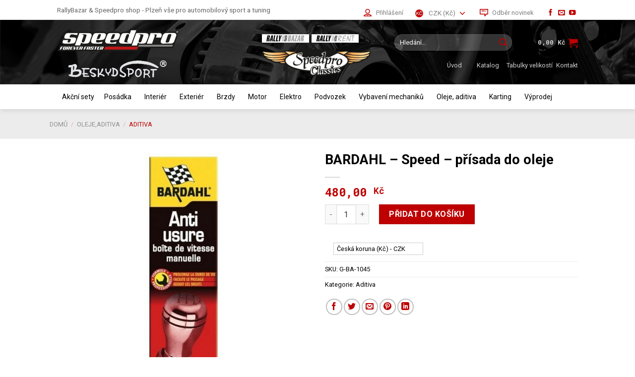

--- FILE ---
content_type: text/html; charset=UTF-8
request_url: https://speedpro.eu/produkt/bardahl-speed-prisada-do-oleje/
body_size: 46556
content:
<!DOCTYPE html>
<!--[if IE 9 ]> <html lang="cs-CZ" class="ie9 loading-site no-js bg-fill"> <![endif]-->
<!--[if IE 8 ]> <html lang="cs-CZ" class="ie8 loading-site no-js bg-fill"> <![endif]-->
<!--[if (gte IE 9)|!(IE)]><!--><html lang="cs-CZ" class="loading-site no-js bg-fill"> <!--<![endif]-->
<head>
	<meta charset="UTF-8" />
	<meta name="viewport" content="width=device-width, initial-scale=1.0, maximum-scale=1.0, user-scalable=no" />

	<link rel="profile" href="http://gmpg.org/xfn/11" />
	<link rel="pingback" href="https://speedpro.eu/xmlrpc.php" />

	<script type="aa7a953154a4d9c2c9bc3479-text/javascript">(function(html){html.className = html.className.replace(/\bno-js\b/,'js')})(document.documentElement);</script>
<meta name='robots' content='index, follow, max-image-preview:large, max-snippet:-1, max-video-preview:-1' />
	<style>img:is([sizes="auto" i], [sizes^="auto," i]) { contain-intrinsic-size: 3000px 1500px }</style>
	<meta name="viewport" content="width=device-width, initial-scale=1, maximum-scale=1" /><script type="aa7a953154a4d9c2c9bc3479-text/javascript">window._wca = window._wca || [];</script>

	<!-- This site is optimized with the Yoast SEO plugin v26.7 - https://yoast.com/wordpress/plugins/seo/ -->
	<title>BARDAHL - Speed - přísada do oleje - RallyBazar &amp; Speedpro shop - Plzeň vše pro automobilový sport a tuning</title><style id="rocket-critical-css">@keyframes spin{from{transform:rotate(0deg)}to{transform:rotate(360deg)}}button.pswp__button{box-shadow:none!important;background-image:url(https://speedpro.eu/wp-content/plugins/woocommerce/assets/css/photoswipe/default-skin/default-skin.png)!important}button.pswp__button,button.pswp__button--arrow--left::before,button.pswp__button--arrow--right::before{background-color:transparent!important}button.pswp__button--arrow--left,button.pswp__button--arrow--right{background-image:none!important}.pswp{display:none;position:absolute;width:100%;height:100%;left:0;top:0;overflow:hidden;-ms-touch-action:none;touch-action:none;z-index:1500;-webkit-text-size-adjust:100%;-webkit-backface-visibility:hidden;outline:0}.pswp *{-webkit-box-sizing:border-box;box-sizing:border-box}.pswp__bg{position:absolute;left:0;top:0;width:100%;height:100%;background:#000;opacity:0;-webkit-transform:translateZ(0);transform:translateZ(0);-webkit-backface-visibility:hidden;will-change:opacity}.pswp__scroll-wrap{position:absolute;left:0;top:0;width:100%;height:100%;overflow:hidden}.pswp__container{-ms-touch-action:none;touch-action:none;position:absolute;left:0;right:0;top:0;bottom:0}.pswp__container{-webkit-touch-callout:none}.pswp__bg{will-change:opacity}.pswp__container{-webkit-backface-visibility:hidden}.pswp__item{position:absolute;left:0;right:0;top:0;bottom:0;overflow:hidden}.pswp__button{width:44px;height:44px;position:relative;background:0 0;overflow:visible;-webkit-appearance:none;display:block;border:0;padding:0;margin:0;float:right;opacity:.75;-webkit-box-shadow:none;box-shadow:none}.pswp__button::-moz-focus-inner{padding:0;border:0}.pswp__button,.pswp__button--arrow--left:before,.pswp__button--arrow--right:before{background:url(https://speedpro.eu/wp-content/plugins/woocommerce/assets/css/photoswipe/default-skin/default-skin.png) 0 0 no-repeat;background-size:264px 88px;width:44px;height:44px}.pswp__button--close{background-position:0 -44px}.pswp__button--zoom{display:none;background-position:-88px 0}.pswp__button--arrow--left,.pswp__button--arrow--right{background:0 0;top:50%;margin-top:-50px;width:70px;height:100px;position:absolute}.pswp__button--arrow--left{left:0}.pswp__button--arrow--right{right:0}.pswp__button--arrow--left:before,.pswp__button--arrow--right:before{content:'';top:35px;background-color:rgba(0,0,0,.3);height:30px;width:32px;position:absolute}.pswp__button--arrow--left:before{left:6px;background-position:-138px -44px}.pswp__button--arrow--right:before{right:6px;background-position:-94px -44px}.pswp__share-modal{display:block;background:rgba(0,0,0,.5);width:100%;height:100%;top:0;left:0;padding:10px;position:absolute;z-index:1600;opacity:0;-webkit-backface-visibility:hidden;will-change:opacity}.pswp__share-modal--hidden{display:none}.pswp__share-tooltip{z-index:1620;position:absolute;background:#fff;top:56px;border-radius:2px;display:block;width:auto;right:44px;-webkit-box-shadow:0 2px 5px rgba(0,0,0,.25);box-shadow:0 2px 5px rgba(0,0,0,.25);-webkit-transform:translateY(6px);-ms-transform:translateY(6px);transform:translateY(6px);-webkit-backface-visibility:hidden;will-change:transform}.pswp__counter{position:absolute;left:0;top:0;height:44px;font-size:13px;line-height:44px;color:#fff;opacity:.75;padding:0 10px}.pswp__caption{position:absolute;left:0;bottom:0;width:100%;min-height:44px}.pswp__caption__center{text-align:left;max-width:420px;margin:0 auto;font-size:13px;padding:10px;line-height:20px;color:#ccc}.pswp__preloader{width:44px;height:44px;position:absolute;top:0;left:50%;margin-left:-22px;opacity:0;will-change:opacity;direction:ltr}@media screen and (max-width:1024px){.pswp__preloader{position:relative;left:auto;top:auto;margin:0;float:right}}.pswp__ui{-webkit-font-smoothing:auto;visibility:visible;opacity:1;z-index:1550}.pswp__top-bar{position:absolute;left:0;top:0;height:44px;width:100%}.pswp__caption,.pswp__top-bar{-webkit-backface-visibility:hidden;will-change:opacity}.pswp__caption,.pswp__top-bar{background-color:rgba(0,0,0,.5)}.pswp__ui--hidden .pswp__button--arrow--left,.pswp__ui--hidden .pswp__button--arrow--right,.pswp__ui--hidden .pswp__caption,.pswp__ui--hidden .pswp__top-bar{opacity:.001}#mega-menu-wrap-primary,#mega-menu-wrap-primary #mega-menu-primary,#mega-menu-wrap-primary #mega-menu-primary ul.mega-sub-menu,#mega-menu-wrap-primary #mega-menu-primary li.mega-menu-item,#mega-menu-wrap-primary #mega-menu-primary a.mega-menu-link{border-radius:0;box-shadow:none;background:none;border:0;bottom:auto;box-sizing:border-box;clip:auto;color:#666;display:block;float:none;font-family:inherit;font-size:14px;height:auto;left:auto;line-height:1.7;list-style-type:none;margin:0;min-height:auto;max-height:none;min-width:auto;max-width:none;opacity:1;outline:none;overflow:visible;padding:0;position:relative;right:auto;text-align:left;text-decoration:none;text-indent:0;text-transform:none;transform:none;top:auto;vertical-align:baseline;visibility:inherit;width:auto;word-wrap:break-word;white-space:normal}#mega-menu-wrap-primary:before,#mega-menu-wrap-primary:after,#mega-menu-wrap-primary #mega-menu-primary:before,#mega-menu-wrap-primary #mega-menu-primary:after,#mega-menu-wrap-primary #mega-menu-primary ul.mega-sub-menu:before,#mega-menu-wrap-primary #mega-menu-primary ul.mega-sub-menu:after,#mega-menu-wrap-primary #mega-menu-primary li.mega-menu-item:before,#mega-menu-wrap-primary #mega-menu-primary li.mega-menu-item:after,#mega-menu-wrap-primary #mega-menu-primary a.mega-menu-link:before,#mega-menu-wrap-primary #mega-menu-primary a.mega-menu-link:after{display:none}#mega-menu-wrap-primary{border-radius:0}@media only screen and (min-width:601px){#mega-menu-wrap-primary{background:rgba(221,221,221,0)}}#mega-menu-wrap-primary #mega-menu-primary{text-align:left;padding:0px 0px 0px 0px}#mega-menu-wrap-primary #mega-menu-primary a.mega-menu-link{display:inline}#mega-menu-wrap-primary #mega-menu-primary li.mega-menu-item>ul.mega-sub-menu{display:block;visibility:hidden;opacity:1}@media only screen and (max-width:600px){#mega-menu-wrap-primary #mega-menu-primary li.mega-menu-item>ul.mega-sub-menu{display:none;visibility:visible;opacity:1}}@media only screen and (min-width:601px){#mega-menu-wrap-primary #mega-menu-primary[data-effect="fade_up"] li.mega-menu-item.mega-menu-megamenu>ul.mega-sub-menu{opacity:0;transform:translate(0,10px)}}#mega-menu-wrap-primary #mega-menu-primary li.mega-menu-item.mega-menu-megamenu ul.mega-sub-menu ul.mega-sub-menu{visibility:inherit;opacity:1;display:block}#mega-menu-wrap-primary #mega-menu-primary li.mega-menu-item a.mega-menu-link:before{display:inline-block;font:inherit;font-family:dashicons;position:static;margin:0 6px 0 0px;vertical-align:top;-webkit-font-smoothing:antialiased;-moz-osx-font-smoothing:grayscale;color:inherit;background:transparent;height:auto;width:auto;top:auto}@media only screen and (min-width:601px){#mega-menu-wrap-primary #mega-menu-primary>li.mega-menu-megamenu.mega-menu-item{position:static}}#mega-menu-wrap-primary #mega-menu-primary>li.mega-menu-item{margin:0 0px 0 0;display:inline-block;height:auto;vertical-align:middle}#mega-menu-wrap-primary #mega-menu-primary>li.mega-menu-item>a.mega-menu-link{line-height:40px;height:40px;padding:0px 10px 0px 10px;vertical-align:baseline;width:auto;display:block;color:black;text-transform:none;text-decoration:none;text-align:left;background:rgba(0,0,0,0);border:0;border-radius:0;font-family:inherit;font-size:14px;font-weight:normal;outline:none}@media only screen and (max-width:600px){#mega-menu-wrap-primary #mega-menu-primary>li.mega-menu-item{display:list-item;margin:0;clear:both;border:0}#mega-menu-wrap-primary #mega-menu-primary>li.mega-menu-item>a.mega-menu-link{border-radius:0;border:0;margin:0;line-height:40px;height:40px;padding:0 10px;background:transparent;text-align:left;color:#ffffff;font-size:14px}}#mega-menu-wrap-primary #mega-menu-primary>li.mega-menu-megamenu>ul.mega-sub-menu{z-index:999;border-radius:0;background:white;border:0;padding:10px 0px 0px 10px;position:absolute;width:100%;max-width:none;left:0}@media only screen and (max-width:600px){#mega-menu-wrap-primary #mega-menu-primary>li.mega-menu-megamenu>ul.mega-sub-menu{float:left;position:static;width:100%}}@media only screen and (min-width:601px){#mega-menu-wrap-primary #mega-menu-primary>li.mega-menu-megamenu>ul.mega-sub-menu li.mega-menu-columns-1-of-3{width:33.3333333333%}}#mega-menu-wrap-primary #mega-menu-primary>li.mega-menu-megamenu>ul.mega-sub-menu>li.mega-menu-item ul.mega-sub-menu{clear:both}#mega-menu-wrap-primary #mega-menu-primary>li.mega-menu-megamenu>ul.mega-sub-menu>li.mega-menu-item{color:#666;font-family:inherit;font-size:14px;display:block;float:left;clear:none;padding:0px 0px 0px 0px;vertical-align:top}#mega-menu-wrap-primary #mega-menu-primary>li.mega-menu-megamenu>ul.mega-sub-menu>li.mega-menu-item.mega-menu-clear{clear:left}#mega-menu-wrap-primary #mega-menu-primary>li.mega-menu-megamenu>ul.mega-sub-menu>li.mega-menu-item>a.mega-menu-link{color:#222;font-family:inherit;font-size:14px;text-transform:none;text-decoration:none;font-weight:bold;text-align:left;margin:0px 0px 0px 0px;padding:0px 0px 0px 0px;vertical-align:top;display:block;border:0}#mega-menu-wrap-primary #mega-menu-primary>li.mega-menu-megamenu>ul.mega-sub-menu>li.mega-menu-item li.mega-menu-item>a.mega-menu-link{color:#666;font-family:inherit;font-size:14px;text-transform:none;text-decoration:none;font-weight:normal;text-align:left;margin:0px 0px 0px 0px;padding:0px 0px 0px 0px;vertical-align:top;display:block;border:0}@media only screen and (max-width:600px){#mega-menu-wrap-primary #mega-menu-primary>li.mega-menu-megamenu>ul.mega-sub-menu{border:0;padding:10px;border-radius:0}#mega-menu-wrap-primary #mega-menu-primary>li.mega-menu-megamenu>ul.mega-sub-menu>li.mega-menu-item{width:50%}#mega-menu-wrap-primary #mega-menu-primary>li.mega-menu-megamenu>ul.mega-sub-menu>li:nth-child(odd){clear:left}}#mega-menu-wrap-primary #mega-menu-primary li.mega-menu-item-has-children>a.mega-menu-link>span.mega-indicator{display:inline-block;width:auto;background:transparent;position:relative;left:auto;min-width:auto;font-size:inherit;padding:0;margin:0 0 0 6px;height:auto;line-height:inherit;color:inherit}#mega-menu-wrap-primary #mega-menu-primary li.mega-menu-item-has-children>a.mega-menu-link>span.mega-indicator:after{content:"";font-family:dashicons;font-weight:normal;display:inline-block;margin:0;vertical-align:top;-webkit-font-smoothing:antialiased;-moz-osx-font-smoothing:grayscale;transform:rotate(0);color:inherit;position:relative;background:transparent;height:auto;width:auto;right:auto;line-height:inherit}#mega-menu-wrap-primary #mega-menu-primary li.mega-menu-item-has-children li.mega-menu-item-has-children>a.mega-menu-link>span.mega-indicator{float:right}@media only screen and (max-width:600px){#mega-menu-wrap-primary #mega-menu-primary li.mega-menu-item-has-children>a.mega-menu-link>span.mega-indicator{float:right}}#mega-menu-wrap-primary #mega-menu-primary li.mega-menu-megamenu:not(.mega-menu-tabbed) li.mega-menu-item-has-children:not(.mega-collapse-children)>a.mega-menu-link>span.mega-indicator{display:none}@media only screen and (max-width:600px){#mega-menu-wrap-primary:after{content:"";display:table;clear:both}}#mega-menu-wrap-primary .mega-menu-toggle{display:none;z-index:1;background:#222;border-radius:2px 2px 2px 2px;line-height:40px;height:40px;text-align:left;outline:none;white-space:nowrap}@media only screen and (max-width:600px){#mega-menu-wrap-primary .mega-menu-toggle{display:-webkit-box;display:-ms-flexbox;display:-webkit-flex;display:flex}}#mega-menu-wrap-primary .mega-menu-toggle .mega-toggle-blocks-left,#mega-menu-wrap-primary .mega-menu-toggle .mega-toggle-blocks-center,#mega-menu-wrap-primary .mega-menu-toggle .mega-toggle-blocks-right{display:-webkit-box;display:-ms-flexbox;display:-webkit-flex;display:flex;-ms-flex-preferred-size:33.33%;-webkit-flex-basis:33.33%;flex-basis:33.33%}#mega-menu-wrap-primary .mega-menu-toggle .mega-toggle-blocks-left{-webkit-box-flex:1;-ms-flex:1;-webkit-flex:1;flex:1;-webkit-box-pack:start;-ms-flex-pack:start;-webkit-justify-content:flex-start;justify-content:flex-start}#mega-menu-wrap-primary .mega-menu-toggle .mega-toggle-blocks-center{-webkit-box-pack:center;-ms-flex-pack:center;-webkit-justify-content:center;justify-content:center}#mega-menu-wrap-primary .mega-menu-toggle .mega-toggle-blocks-right{-webkit-box-flex:1;-ms-flex:1;-webkit-flex:1;flex:1;-webkit-box-pack:end;-ms-flex-pack:end;-webkit-justify-content:flex-end;justify-content:flex-end}#mega-menu-wrap-primary .mega-menu-toggle .mega-toggle-blocks-right .mega-toggle-block{margin-right:6px}#mega-menu-wrap-primary .mega-menu-toggle .mega-toggle-blocks-right .mega-toggle-block:only-child{margin-left:6px}#mega-menu-wrap-primary .mega-menu-toggle .mega-toggle-block{display:-webkit-box;display:-ms-flexbox;display:-webkit-flex;display:flex;height:100%;outline:0;-webkit-align-self:center;-ms-flex-item-align:center;align-self:center;-ms-flex-negative:0;-webkit-flex-shrink:0;flex-shrink:0}@media only screen and (max-width:600px){#mega-menu-wrap-primary .mega-menu-toggle+#mega-menu-primary{background:#222;padding:0px 0px 0px 0px;display:none}}#mega-menu-wrap-primary .mega-menu-toggle .mega-toggle-block-1:after{content:"";font-family:"dashicons";font-size:24px;color:#ffffff;margin:0 0 0 5px}#mega-menu-wrap-primary .mega-menu-toggle .mega-toggle-block-1 .mega-toggle-label{color:#ffffff;font-size:14px}#mega-menu-wrap-primary .mega-menu-toggle .mega-toggle-block-1 .mega-toggle-label .mega-toggle-label-open{display:none}#mega-menu-wrap-primary .mega-menu-toggle .mega-toggle-block-1 .mega-toggle-label .mega-toggle-label-closed{display:inline}#mega-menu-wrap-primary{clear:both}.yith-wcbm-badge{position:absolute;display:flex;justify-content:center;flex-direction:column;box-sizing:border-box;text-align:center;line-height:normal;z-index:50;font-family:"Open Sans",sans-serif;font-size:13px;min-width:max-content}@font-face{font-family:'Open Sans';font-style:normal;font-weight:400;src:url(https://speedpro.eu/wp-content/plugins/yith-woocommerce-badges-management/assets/fonts/open-sans/open-sans-v27-latin-ext_latin-regular.eot);src:local('Open Sans'),url(https://speedpro.eu/wp-content/plugins/yith-woocommerce-badges-management/assets/fonts/open-sans/open-sans-v27-latin-ext_latin-regular.eot?#iefix) format('embedded-opentype'),url(https://speedpro.eu/wp-content/plugins/yith-woocommerce-badges-management/assets/fonts/open-sans/open-sans-v27-latin-ext_latin-regular.woff2) format('woff2'),url(https://speedpro.eu/wp-content/plugins/yith-woocommerce-badges-management/assets/fonts/open-sans/open-sans-v27-latin-ext_latin-regular.woff) format('woff'),url(https://speedpro.eu/wp-content/plugins/yith-woocommerce-badges-management/assets/fonts/open-sans/open-sans-v27-latin-ext_latin-regular.ttf) format('truetype'),url(https://speedpro.eu/wp-content/plugins/yith-woocommerce-badges-management/assets/fonts/open-sans/open-sans-v27-latin-ext_latin-regular.svg#OpenSans) format('svg')}@font-face{font-family:'Open Sans';font-style:normal;font-weight:700;src:url(https://speedpro.eu/wp-content/plugins/yith-woocommerce-badges-management/assets/fonts/open-sans/open-sans-v27-latin-ext_latin-700.eot);src:local('Open Sans'),url(https://speedpro.eu/wp-content/plugins/yith-woocommerce-badges-management/assets/fonts/open-sans/open-sans-v27-latin-ext_latin-700.eot?#iefix) format('embedded-opentype'),url(https://speedpro.eu/wp-content/plugins/yith-woocommerce-badges-management/assets/fonts/open-sans/open-sans-v27-latin-ext_latin-700.woff2) format('woff2'),url(https://speedpro.eu/wp-content/plugins/yith-woocommerce-badges-management/assets/fonts/open-sans/open-sans-v27-latin-ext_latin-700.woff) format('woff'),url(https://speedpro.eu/wp-content/plugins/yith-woocommerce-badges-management/assets/fonts/open-sans/open-sans-v27-latin-ext_latin-700.ttf) format('truetype'),url(https://speedpro.eu/wp-content/plugins/yith-woocommerce-badges-management/assets/fonts/open-sans/open-sans-v27-latin-ext_latin-700.svg#OpenSans) format('svg')}@font-face{font-family:'Open Sans';font-style:italic;font-weight:400;src:url(https://speedpro.eu/wp-content/plugins/yith-woocommerce-badges-management/assets/fonts/open-sans/open-sans-v27-latin-ext_latin-italic.eot);src:local('Open Sans'),url(https://speedpro.eu/wp-content/plugins/yith-woocommerce-badges-management/assets/fonts/open-sans/open-sans-v27-latin-ext_latin-italic.eot?#iefix) format('embedded-opentype'),url(https://speedpro.eu/wp-content/plugins/yith-woocommerce-badges-management/assets/fonts/open-sans/open-sans-v27-latin-ext_latin-italic.woff2) format('woff2'),url(https://speedpro.eu/wp-content/plugins/yith-woocommerce-badges-management/assets/fonts/open-sans/open-sans-v27-latin-ext_latin-italic.woff) format('woff'),url(https://speedpro.eu/wp-content/plugins/yith-woocommerce-badges-management/assets/fonts/open-sans/open-sans-v27-latin-ext_latin-italic.ttf) format('truetype'),url(https://speedpro.eu/wp-content/plugins/yith-woocommerce-badges-management/assets/fonts/open-sans/open-sans-v27-latin-ext_latin-italic.svg#OpenSans) format('svg')}@font-face{font-family:'Open Sans';font-style:italic;font-weight:700;src:url(https://speedpro.eu/wp-content/plugins/yith-woocommerce-badges-management/assets/fonts/open-sans/open-sans-v27-latin-ext_latin-700italic.eot);src:local('Open Sans'),url(https://speedpro.eu/wp-content/plugins/yith-woocommerce-badges-management/assets/fonts/open-sans/open-sans-v27-latin-ext_latin-700italic.eot?#iefix) format('embedded-opentype'),url(https://speedpro.eu/wp-content/plugins/yith-woocommerce-badges-management/assets/fonts/open-sans/open-sans-v27-latin-ext_latin-700italic.woff2) format('woff2'),url(https://speedpro.eu/wp-content/plugins/yith-woocommerce-badges-management/assets/fonts/open-sans/open-sans-v27-latin-ext_latin-700italic.woff) format('woff'),url(https://speedpro.eu/wp-content/plugins/yith-woocommerce-badges-management/assets/fonts/open-sans/open-sans-v27-latin-ext_latin-700italic.ttf) format('truetype'),url(https://speedpro.eu/wp-content/plugins/yith-woocommerce-badges-management/assets/fonts/open-sans/open-sans-v27-latin-ext_latin-700italic.svg#OpenSans) format('svg')}.wcml-dropdown{width:15.5em;max-width:100%;position:relative}.wcml-dropdown>ul{position:relative;padding:0;margin:0!important;list-style-type:none}.wcml-dropdown li{list-style-type:none;padding:0;margin:0;border:1px solid #cdcdcd;background-color:#fff}.wcml-dropdown a{display:block;text-decoration:none;padding:.5em .5em .4em;line-height:1;box-shadow:none!important}.wcml-dropdown a.wcml-cs-item-toggle{position:relative;padding-right:calc(10px + .7em + .7em)}.wcml-dropdown a.wcml-cs-item-toggle:after{content:'';vertical-align:middle;display:inline-block;border:.35em solid transparent;border-top:.5em solid;position:absolute;right:10px;top:calc(50% - .175em)}.wcml-dropdown .wcml-cs-submenu{visibility:hidden;position:absolute;top:100%;right:0;left:0;border-top:1px solid #cdcdcd;padding:0;margin:0!important;list-style-type:none;z-index:101}.wcml-dropdown .wcml-cs-submenu li{padding:0;margin:0;border:solid #cdcdcd;border-width:0 1px 1px 1px}.woocommerce .wcml-dropdown.product{margin:1em 0;overflow:visible}html{font-family:sans-serif;-ms-text-size-adjust:100%;-webkit-text-size-adjust:100%}body{margin:0}aside,figure,header,main,nav{display:block}a{background-color:transparent}strong{font-weight:inherit}strong{font-weight:bolder}img{border-style:none}button,input{font:inherit}button,input{overflow:visible}button{text-transform:none}button,html [type=button],[type=submit]{-webkit-appearance:button}button::-moz-focus-inner,input::-moz-focus-inner{border:0;padding:0}button:-moz-focusring,input:-moz-focusring{outline:1px dotted ButtonText}[type=number]::-webkit-inner-spin-button,[type=number]::-webkit-outer-spin-button{height:auto}[type=search]{-webkit-appearance:textfield}[type=search]::-webkit-search-cancel-button,[type=search]::-webkit-search-decoration{-webkit-appearance:none}*,*:before,*:after{-webkit-box-sizing:border-box;box-sizing:border-box}html{-webkit-box-sizing:border-box;box-sizing:border-box;background-attachment:fixed}body{color:#777;scroll-behavior:smooth;-webkit-font-smoothing:antialiased;-moz-osx-font-smoothing:grayscale}img{max-width:100%;height:auto;display:inline-block;vertical-align:middle}figure{margin:0}p:empty{display:none}a,button,input{-ms-touch-action:manipulation;touch-action:manipulation}ins{text-decoration:none}.col{position:relative;margin:0;padding:0 15px 30px;width:100%}.col-fit{-webkit-box-flex:1;-ms-flex:1;flex:1}.col-inner{position:relative;margin-left:auto;margin-right:auto;width:100%;background-position:50% 50%;background-size:cover;background-repeat:no-repeat;-webkit-box-flex:1;-ms-flex:1 0 auto;flex:1 0 auto}@media screen and (min-width:850px){.col:first-child .col-inner{margin-left:auto;margin-right:0}.col+.col .col-inner{margin-right:auto;margin-left:0}}@media screen and (max-width:849px){.col{padding-bottom:30px}}.align-middle{-webkit-box-align:center!important;-ms-flex-align:center!important;align-items:center!important;-ms-flex-item-align:center!important;align-self:center!important;vertical-align:middle!important}.align-center{-webkit-box-pack:center!important;-ms-flex-pack:center!important;justify-content:center!important}.small-12{max-width:100%;-ms-flex-preferred-size:100%;flex-basis:100%}@media screen and (min-width:550px){.medium-6{max-width:50%;-ms-flex-preferred-size:50%;flex-basis:50%}}@media screen and (min-width:850px){.large-6{max-width:50%;-ms-flex-preferred-size:50%;flex-basis:50%}.large-12{max-width:100%;-ms-flex-preferred-size:100%;flex-basis:100%}}body,.container,.row{width:100%;margin-left:auto;margin-right:auto}.container{padding-left:15px;padding-right:15px}.container,.row{max-width:1080px}.row.row-small{max-width:1065px}.flex-row{-js-display:flex;display:-webkit-box;display:-ms-flexbox;display:flex;-webkit-box-orient:horizontal;-webkit-box-direction:normal;-ms-flex-flow:row nowrap;flex-flow:row nowrap;-webkit-box-align:center;-ms-flex-align:center;align-items:center;-webkit-box-pack:justify;-ms-flex-pack:justify;justify-content:space-between;width:100%}.header .flex-row{height:100%}.flex-col{max-height:100%}.flex-grow{-webkit-box-flex:1;-ms-flex:1;flex:1;-ms-flex-negative:1;-ms-flex-preferred-size:auto!important}.flex-center{margin:0 auto}.flex-left{margin-right:auto}.flex-right{margin-left:auto}@media (max-width:849px){.medium-flex-wrap{-webkit-box-orient:vertical;-webkit-box-direction:normal;-ms-flex-flow:column wrap;flex-flow:column wrap}.medium-flex-wrap .flex-col{padding-top:5px;padding-bottom:5px;-webkit-box-flex:0;-ms-flex-positive:0;flex-grow:0;width:100%}}@media all and (-ms-high-contrast:none){.nav>li>a>i{top:-1px}}.row{width:100%;-js-display:flex;display:-webkit-box;display:-ms-flexbox;display:flex;-webkit-box-orient:horizontal;-webkit-box-direction:normal;-ms-flex-flow:row wrap;flex-flow:row wrap}.row>div:not(.col):not([class^=col-]):not([class*=" col-"]){width:100%!important}.container .row:not(.row-collapse){padding-left:0;padding-right:0;margin-left:-15px;margin-right:-15px;width:auto}.row-full-width{max-width:100%!important}.container .row-small:not(.row-collapse){margin-left:-10px;margin-right:-10px;margin-bottom:0}.row-small>.col{padding:0 9.8px 19.6px;margin-bottom:0}.row-solid{overflow:hidden}.row-solid .col{position:relative;padding:0}.row-solid .col-inner{padding:15px}.row-solid .col:before{position:absolute;content:" ";height:100%;top:0;left:-1px;border-left:1px dashed #ddd}.row-solid .col:after{position:absolute;content:" ";width:100%;height:0;top:auto;left:0;bottom:-1px;border-bottom:1px dashed #ddd}.row-solid .col:before{border-left-style:solid}.row-solid .col:after{border-bottom-style:solid}.nav p{margin:0;padding-bottom:0}.nav,.nav ul:not(.nav-dropdown){margin:0;padding:0}.nav{width:100%;position:relative;display:inline-block;display:-webkit-box;display:-ms-flexbox;display:flex;-webkit-box-orient:horizontal;-webkit-box-direction:normal;-ms-flex-flow:row wrap;flex-flow:row wrap;-webkit-box-align:center;-ms-flex-align:center;align-items:center}.nav>li{display:inline-block;list-style:none;margin:0;padding:0;position:relative;margin:0 7px}.nav>li>a{padding:10px 0;display:inline-block;display:-webkit-inline-box;display:-ms-inline-flexbox;display:inline-flex;-ms-flex-wrap:wrap;flex-wrap:wrap;-webkit-box-align:center;-ms-flex-align:center;align-items:center}.nav.nav-small>li>a{vertical-align:top;padding-top:5px;padding-bottom:5px;font-weight:400}.nav-small.nav>li.html{font-size:.75em}.nav-center{-webkit-box-pack:center;-ms-flex-pack:center;justify-content:center}.nav-left{-webkit-box-pack:start;-ms-flex-pack:start;justify-content:flex-start}.nav-right{-webkit-box-pack:end;-ms-flex-pack:end;justify-content:flex-end}@media (max-width:849px){.medium-nav-center{-webkit-box-pack:center;-ms-flex-pack:center;justify-content:center}}.nav>li>a{color:rgba(102,102,102,.85)}.nav li:first-child{margin-left:0!important}.nav li:last-child{margin-right:0!important}.nav-uppercase>li>a{letter-spacing:.02em;text-transform:uppercase;font-weight:bolder}@media (min-width:850px){.nav-divided>li{margin:0 .7em}.nav-divided>li+li>a:after{content:"";position:absolute;top:50%;width:1px;border-left:1px solid rgba(0,0,0,.1);height:15px;margin-top:-7px;left:-1em}}li.html form,li.html input{margin:0}.nav-line>li>a:before{content:" ";position:absolute;top:0;left:50%;-webkit-transform:translateX(-50%);-ms-transform:translateX(-50%);transform:translateX(-50%);width:100%;background-color:#446084;opacity:0;height:3px}.nav.nav-vertical{-webkit-box-orient:vertical;-webkit-box-direction:normal;-ms-flex-flow:column;flex-flow:column}.nav.nav-vertical li{list-style:none;margin:0;width:100%}.nav-vertical li li{font-size:1em;padding-left:.5em}.nav-vertical>li{display:-webkit-box;display:-ms-flexbox;display:flex;-webkit-box-orient:horizontal;-webkit-box-direction:normal;-ms-flex-flow:row wrap;flex-flow:row wrap;-webkit-box-align:center;-ms-flex-align:center;align-items:center}.nav-vertical>li ul{width:100%}.nav-vertical li li.menu-item-has-children{margin-bottom:1em}.nav-vertical li li.menu-item-has-children:not(:first-child){margin-top:1em}.nav-vertical>li>ul>li a,.nav-vertical>li>a{display:-webkit-box;display:-ms-flexbox;display:flex;-webkit-box-align:center;-ms-flex-align:center;align-items:center;width:auto;-webkit-box-flex:1;-ms-flex-positive:1;flex-grow:1}.nav-vertical li li.menu-item-has-children>a{color:#000;text-transform:uppercase;font-size:.8em;font-weight:bolder}.nav-vertical>li.html{padding-top:1em;padding-bottom:1em}.nav-vertical>li>ul li a{color:#666}.nav-vertical>li>ul{margin:0 0 2em;padding-left:1em}.nav .children{position:fixed;opacity:0;left:-99999px;-webkit-transform:translateX(-10px);-ms-transform:translateX(-10px);transform:translateX(-10px)}.nav-sidebar.nav-vertical>li+li{border-top:1px solid #ececec}.nav-vertical>li+li{border-top:1px solid #ececec}.badge-container{margin:30px 0 0}.banner{position:relative;background-color:#446084;width:100%;min-height:30px}.banner-bg{overflow:hidden}.banner-layers{max-height:100%;height:100%;position:relative}@media (max-width:549px){.banner-layers{overflow:auto;-webkit-overflow-scrolling:touch}}.banner-layers>*{position:absolute!important}.button,button,input[type=submit],input[type=button]{position:relative;display:inline-block;background-color:transparent;text-transform:uppercase;font-size:.97em;letter-spacing:.03em;font-weight:bolder;text-align:center;color:currentColor;text-decoration:none;border:1px solid transparent;vertical-align:middle;border-radius:0;margin-top:0;margin-right:1em;text-shadow:none;line-height:2.4em;min-height:2.5em;padding:0 1.2em;max-width:100%;text-rendering:optimizeLegibility;-webkit-box-sizing:border-box;box-sizing:border-box}.button.is-outline{line-height:2.19em}.button,input[type=submit],input[type=button].button{color:#fff;background-color:#446084;background-color:var(--primary-color);border-color:rgba(0,0,0,.05)}.button.is-outline{border:2px solid currentColor;background-color:transparent}.is-form,input[type=button].is-form{overflow:hidden;position:relative;background-color:#f9f9f9;text-shadow:1px 1px 1px #fff;color:#666;border:1px solid #ddd;text-transform:none;font-weight:400}.dark input[type=submit]{color:#fff}.is-outline{color:silver}input[type=submit],input[type=submit]{background-color:#446084}.secondary,.button.alt{background-color:#d26e4b}.flex-col button,.flex-col .button,.flex-col input{margin-bottom:0}.is-divider{height:3px;display:block;background-color:rgba(0,0,0,.1);margin:1em 0;width:100%;max-width:30px}.widget .is-divider{margin-top:.66em}.dark .is-divider{background-color:rgba(255,255,255,.3)}form{margin-bottom:0}input[type=email],input[type=search],input[type=number]{-webkit-box-sizing:border-box;box-sizing:border-box;border:1px solid #ddd;padding:0 .75em;height:2.507em;font-size:.97em;border-radius:0;max-width:100%;width:100%;vertical-align:middle;background-color:#fff;color:#333;-webkit-box-shadow:inset 0 1px 2px rgba(0,0,0,.1);box-shadow:inset 0 1px 2px rgba(0,0,0,.1)}input[type=email],input[type=search],input[type=number]{-webkit-appearance:none;-moz-appearance:none;appearance:none}label{font-weight:700;display:block;font-size:.9em;margin-bottom:.4em}.form-flat input:not([type=submit]){background-color:rgba(0,0,0,.03);-webkit-box-shadow:none;box-shadow:none;border-color:rgba(0,0,0,.09);color:currentColor!important;border-radius:99px}.form-flat button,.form-flat input{border-radius:99px}.form-flat .flex-row .flex-col{padding-right:4px}.nav-dark .form-flat input:not([type=submit]){background-color:rgba(255,255,255,.2)!important;border-color:rgba(255,255,255,.09);color:#fff}.nav-dark .form-flat input::-webkit-input-placeholder{color:#fff}.form-flat .button.icon{color:currentColor!important;border-color:transparent!important;background-color:transparent!important;-webkit-box-shadow:none;box-shadow:none}i[class^=icon-]{font-family:fl-icons!important;font-display:block;speak:none!important;margin:0;padding:0;display:inline-block;font-style:normal!important;font-weight:400!important;font-variant:normal!important;text-transform:none!important;position:relative;line-height:1.2}button i,.button i{vertical-align:middle;top:-1.5px}a.icon:not(.button){font-family:sans-serif;margin-left:.25em;margin-right:.25em;font-size:1.2em}.header a.icon:not(.button){margin-left:.3em;margin-right:.3em}.header .nav-small a.icon:not(.button){font-size:1em}.button.icon{margin-left:.12em;margin-right:.12em;min-width:2.5em;padding-left:.6em;padding-right:.6em;display:inline-block}.button.icon i{font-size:1.2em}.button.icon.circle{padding-left:0;padding-right:0}.button.icon.circle>i{margin:0 8px}.button.icon.circle>i:only-child{margin:0}.nav>li>a>i{vertical-align:middle;font-size:20px}.nav>li>a>i+span{margin-left:5px}.nav>li>a>span+i{margin-left:5px}.nav>li>a>i.icon-menu{font-size:1.9em}.nav>li.has-icon>a>i{min-width:1em}.nav-vertical>li>a>i{font-size:16px;opacity:.6}.image-icon{display:inline-block;height:auto;vertical-align:middle;position:relative}.image-icon img{max-width:32px;min-width:100%}[data-icon-label]{position:relative}[data-icon-label="0"]:after{display:none}[data-icon-label]:after{content:attr(data-icon-label);position:absolute;font-style:normal;font-family:Arial,Sans-serif!important;top:-10px;right:-10px;font-weight:bolder;background-color:#d26e4b;-webkit-box-shadow:1px 1px 3px 0 rgba(0,0,0,.3);box-shadow:1px 1px 3px 0 rgba(0,0,0,.3);font-size:11px;padding-left:2px;padding-right:2px;opacity:.9;line-height:17px;letter-spacing:-.5px;height:17px;min-width:17px;border-radius:99px;color:#fff;text-align:center;z-index:1}img{opacity:1}.img{position:relative}.img .img-inner{position:relative;overflow:hidden}.img,.img img{width:100%}.overlay{position:absolute;top:0;bottom:0;height:100%;left:-1px;right:-1px;background-color:rgba(0,0,0,.15)}.image-tools{padding:10px;position:absolute}.image-tools.top.right{padding-bottom:0;padding-left:0}@media only screen and (max-device-width:1024px){.image-tools{opacity:1!important;padding:5px}}.lightbox-content{background-color:#fff;max-width:875px;margin:0 auto;-webkit-box-shadow:3px 3px 20px 0 rgba(0,0,0,.15);box-shadow:3px 3px 20px 0 rgba(0,0,0,.15);position:relative}.pswp__bg{background-color:rgba(0,0,0,.6)}@media (min-width:549px){.pswp__top-bar{background-color:transparent!important}}.pswp__item{opacity:0}.pswp__caption__center{text-align:center}.mfp-hide{display:none!important}.loading-spin{position:relative}.loading-spin{content:"";margin:0 auto;font-size:10px;text-indent:-9999em;border-top:3px solid rgba(0,0,0,.1)!important;border-right:3px solid rgba(0,0,0,.1)!important;border-bottom:3px solid rgba(0,0,0,.1)!important;opacity:.8;border-left:3px solid #446084;-webkit-animation:spin .6s infinite linear;animation:spin .6s infinite linear;border-radius:50%;width:30px;height:30px}.loading-spin{border-radius:50%;width:30px;height:30px}@-webkit-keyframes spin{0%{-webkit-transform:rotate(0deg);transform:rotate(0deg)}100%{-webkit-transform:rotate(360deg);transform:rotate(360deg)}}@keyframes spin{0%{-webkit-transform:rotate(0deg);transform:rotate(0deg)}100%{-webkit-transform:rotate(360deg);transform:rotate(360deg)}}label{color:#222}.text-box{max-height:100%}.text-box .text-box-content{position:relative;z-index:10;-webkit-backface-visibility:hidden;backface-visibility:hidden}a{color:#334862;text-decoration:none}a.plain{color:currentColor}.dark a{color:currentColor}ul{list-style:disc}ul{margin-top:0;padding:0}ul ul{margin:1.5em 0 1.5em 3em}li{margin-bottom:.6em}.entry-summary ul li{margin-left:1.3em}.button,button,input{margin-bottom:1em}form,figure,p,ul{margin-bottom:1.3em}form p{margin-bottom:.5em}body{line-height:1.6}h1,h3{color:#555;width:100%;margin-top:0;margin-bottom:.5em;text-rendering:optimizeSpeed}h1{font-size:1.7em;line-height:1.3}h3{font-size:1.25em}@media (max-width:549px){h1{font-size:1.4em}h3{font-size:1em}}p{margin-top:0}p.lead{font-size:1.3em}.uppercase,span.widget-title{line-height:1.05;letter-spacing:.05em;text-transform:uppercase}span.widget-title{font-size:1em;font-weight:600}.is-normal{font-weight:400}.uppercase{line-height:1.2;text-transform:uppercase}.is-larger{font-size:1.3em}.is-small{font-size:.8em}@media (max-width:549px){.is-larger{font-size:1.2em}}.banner h3{font-size:2em}.banner h3{padding:0;font-weight:400;margin-top:.2em;margin-bottom:.2em;line-height:1}.banner p{padding:0;margin-top:1em;margin-bottom:1em}.nav>li>a{font-size:.8em}.nav>li.html{font-size:.85em}.nav-spacing-xsmall>li{margin:0}.container:after,.row:after{content:"";display:table;clear:both}@media (max-width:549px){.hide-for-small{display:none!important}}@media (min-width:850px){.show-for-medium{display:none!important}}@media (max-width:849px){.hide-for-medium{display:none!important}.medium-text-center{text-align:center!important;width:100%!important;float:none!important}}.full-width{width:100%!important;max-width:100%!important;padding-left:0!important;padding-right:0!important;display:block}.mb-0{margin-bottom:0!important}.ml-0{margin-left:0!important}.text-left{text-align:left}.text-center{text-align:center}.text-center>div{margin-left:auto;margin-right:auto}.relative{position:relative!important}.absolute{position:absolute!important}.fixed{position:fixed!important;z-index:12}.top{top:0}.right{right:0}.left{left:0}.bottom{bottom:0}.fill{position:absolute;top:0;left:0;height:100%;right:0;bottom:0;padding:0!important;margin:0!important}.bg-fill{background-size:cover!important;background-repeat:no-repeat!important;background-position:50% 50%}.circle{border-radius:999px!important;-o-object-fit:cover;object-fit:cover}.z-1{z-index:21}.z-3{z-index:23}.z-top{z-index:9995}.flex{display:-webkit-box;display:-ms-flexbox;display:flex;-js-display:flex}.no-scrollbar{-ms-overflow-style:-ms-autohiding-scrollbar;scrollbar-width:none}.no-scrollbar::-webkit-scrollbar{width:0!important;height:0!important}.screen-reader-text{clip:rect(1px,1px,1px,1px);position:absolute!important;height:1px;width:1px;overflow:hidden}@media screen and (max-width:549px){.x10{left:10%}.y50{top:50.3%;-webkit-transform:translateY(-50%);-ms-transform:translateY(-50%);transform:translateY(-50%)}}@media screen and (min-width:550px)and (max-width:849px){.md-x10{left:10%}.md-y50{top:50%;-webkit-transform:translateY(-50%)!important;-ms-transform:translateY(-50%)!important;transform:translateY(-50%)!important}}@media screen and (min-width:850px){.lg-x10{left:10%}.lg-y50{top:50%;-webkit-transform:translateY(-50%)!important;-ms-transform:translateY(-50%)!important;transform:translateY(-50%)!important}}.res-text{font-size:11px}@media screen and (min-width:550px){.res-text{font-size:1.8vw}}@media screen and (min-width:850px){.res-text{font-size:16px}}[data-animate]{will-change:filter,transform,opacity;-webkit-backface-visibility:hidden;-webkit-animation-fill-mode:forwards;animation-fill-mode:forwards;opacity:0!important}[data-animate=fadeInUp]{-webkit-transform:translate3d(0,70px,0);transform:translate3d(0,70px,0)}.is-border{border-width:1px;border-style:solid;border-color:#ececec;position:absolute;border-radius:0;margin:0;top:0;bottom:0;right:0;left:0}.is-dashed{border-style:dashed}.show-on-hover{opacity:0;-webkit-filter:blur(0);filter:blur(0)}.button.tooltip{opacity:1}.dark,.dark p{color:#f1f1f1}.dark label,.dark h3{color:#fff}.nav-dark .nav>li>a{color:rgba(255,255,255,.8)}.nav-dark .nav>li.html{color:#fff}.nav-dark span.amount{color:currentColor}html{overflow-x:hidden}@media (max-width:849px){body{overflow-x:hidden}}#wrapper,#main{background-color:#fff;position:relative}.header,.header-wrapper{width:100%;z-index:30;position:relative;background-size:cover;background-position:50% 0}.header-bg-color{background-color:rgba(255,255,255,.9)}.header-top,.header-bottom{display:-webkit-box;display:-ms-flexbox;display:flex;-webkit-box-align:center;-ms-flex-align:center;align-items:center;-ms-flex-wrap:no-wrap;flex-wrap:no-wrap}.header-bg-image,.header-bg-color{background-position:50% 0}.header-top{background-color:#446084;z-index:11;position:relative;min-height:20px}.header-main{z-index:10;position:relative}.header-bottom{z-index:9;position:relative;min-height:35px}.header-shadow .header-wrapper{-webkit-box-shadow:1px 1px 10px rgba(0,0,0,.15);box-shadow:1px 1px 10px rgba(0,0,0,.15)}.header-block{width:100%;min-height:15px}@media (max-width:849px){.header-main li.html.custom{display:none}}.widget{margin-bottom:1.5em}.widget ul{margin:0}.widget li{list-style:none}.widget>ul>li{list-style:none;margin-bottom:.3em;text-align:left;margin:0}.widget>ul>li li{list-style:none}.widget>ul>li>a{display:inline-block;padding:6px 0;-webkit-box-flex:1;-ms-flex:1;flex:1}.widget>ul>li:before{font-family:fl-icons;display:inline-block;opacity:.6;margin-right:6px}.widget>ul>li li>a{font-size:.9em;padding:3px 0;display:inline-block}.widget>ul>li+li{border-top:1px solid #ececec}.widget>ul>li ul{border-left:1px solid #ddd;margin:0 0 10px 3px;padding-left:15px;width:100%;display:none}.widget>ul>li ul li{border:0;margin:0}.widget>ul>li .count{opacity:.5;font-size:.7em;line-height:3em}.widget .current-cat>a{color:#000;font-weight:bolder}.breadcrumbs{color:#222;font-weight:700;letter-spacing:0;padding:0}.breadcrumbs .divider{position:relative;top:0;opacity:.35;margin:0 .3em;font-weight:300}.breadcrumbs a{color:rgba(102,102,102,.7);font-weight:400}.breadcrumbs a:first-of-type{margin-left:0}html{background-color:#5b5b5b}.back-to-top{margin:0;opacity:0;bottom:20px;right:20px;-webkit-transform:translateY(30%);-ms-transform:translateY(30%);transform:translateY(30%)}.logo{line-height:1;margin:0}.logo a{text-decoration:none;display:block;color:#446084;font-size:32px;text-transform:uppercase;font-weight:bolder;margin:0}.logo img{display:block;width:auto}.header-logo-dark,.nav-dark .header-logo{display:none!important}.nav-dark .header-logo-dark{display:block!important}.nav-dark .logo a{color:#fff}.logo-left .logo{margin-left:0;margin-right:30px}@media screen and (max-width:849px){.header-inner .nav{-ms-flex-wrap:nowrap;flex-wrap:nowrap}.medium-logo-center .flex-left{-webkit-box-ordinal-group:2;-ms-flex-order:1;order:1;-webkit-box-flex:1;-ms-flex:1 1 0;flex:1 1 0}.medium-logo-center .logo{-webkit-box-ordinal-group:3;-ms-flex-order:2;order:2;text-align:center;margin:0 15px}.medium-logo-center .logo img{margin:0 auto}.medium-logo-center .flex-right{-webkit-box-flex:1;-ms-flex:1 1 0;flex:1 1 0;-webkit-box-ordinal-group:4;-ms-flex-order:3;order:3}}.page-title{position:relative}.page-title-inner{position:relative;padding-top:20px;min-height:60px}.sidebar-menu .search-form{display:block!important}.searchform-wrapper form{margin-bottom:0}.sidebar-menu .search-form{padding:5px 0;width:100%}.searchform{position:relative}.searchform .button.icon{margin:0}.searchform .button.icon i{font-size:1.2em}.searchform-wrapper{width:100%}.searchform-wrapper.form-flat .flex-col:last-of-type{margin-left:-2.9em}.header .search-form .live-search-results{text-align:left;color:#111;top:105%;-webkit-box-shadow:0 0 10px 0 rgba(0,0,0,.1);box-shadow:0 0 10px 0 rgba(0,0,0,.1);left:0;right:0;background-color:rgba(255,255,255,.95);position:absolute}.icon-shopping-cart:before{content:""}.icon-menu:before{content:""}.icon-angle-up:before{content:""}.icon-twitter:before{content:""}.icon-envelop:before{content:""}.icon-facebook:before{content:""}.icon-pinterest:before{content:""}.icon-search:before{content:""}.icon-linkedin:before{content:""}.icon-youtube:before{content:""}.icon-whatsapp:before{content:""}.social-icons{display:inline-block;vertical-align:middle;font-size:.85em;color:#999}.html .social-icons{font-size:1em}.social-icons i{min-width:1em}.widget_product_categories>ul>li{display:-webkit-box;display:-ms-flexbox;display:flex;-webkit-box-orient:horizontal;-webkit-box-direction:normal;-ms-flex-flow:row wrap;flex-flow:row wrap;-webkit-box-align:center;-ms-flex-align:center;align-items:center}.widget_product_categories>ul>li span{font-size:.85em;opacity:.4}.widget_product_categories>ul>li ul span.count{display:none}.woocommerce-product-gallery figure{margin:0}.price{line-height:1}.product-info .price{font-size:1.5em;margin:.5em 0;font-weight:bolder}.price-wrapper .price{display:block}span.amount{white-space:nowrap;color:#111;font-weight:bold}.header-cart-title span.amount{color:currentColor}del span.amount{opacity:.6;font-weight:normal;margin-right:.3em}.product-main{padding:40px 0}.page-title:not(.featured-title)+main .product-main{padding-top:15px}.product-info{padding-top:10px}.product-summary .woocommerce-Price-currencySymbol{font-size:.75em;vertical-align:top;margin-top:.05em}.product-summary .quantity{margin-bottom:1em}.product_meta{font-size:.8em;margin-bottom:1em}.product_meta>span{display:block;border-top:1px dotted #ddd;padding:5px 0}.product-gallery{padding-bottom:0!important}.quantity{opacity:1;display:inline-block;display:-webkit-inline-box;display:-ms-inline-flexbox;display:inline-flex;margin-right:1em;white-space:nowrap;vertical-align:top}.quantity+.button{margin-right:0;font-size:1em}.quantity .button.minus{border-right:0!important;border-top-right-radius:0!important;border-bottom-right-radius:0!important}.quantity .button.plus{border-left:0!important;border-top-left-radius:0!important;border-bottom-left-radius:0!important}.quantity .minus,.quantity .plus{padding-left:.5em;padding-right:.5em}.quantity input{padding-left:0;padding-right:0;display:inline-block;vertical-align:top;margin:0}.quantity input[type=number]{max-width:2.5em;width:2.5em;text-align:center;border-radius:0!important;-webkit-appearance:textfield;-moz-appearance:textfield;appearance:textfield;font-size:1em}@media (max-width:549px){.quantity input[type=number]{width:2em}}.quantity input[type=number]::-webkit-outer-spin-button,.quantity input[type=number]::-webkit-inner-spin-button{-webkit-appearance:none;margin:0}.screen-reader-text{clip:rect(1px,1px,1px,1px);word-wrap:normal!important;border:0;clip-path:inset(50%);height:1px;margin:-1px;overflow:hidden;overflow-wrap:normal!important;padding:0;position:absolute!important;width:1px}</style><script src="/cdn-cgi/scripts/7d0fa10a/cloudflare-static/rocket-loader.min.js" data-cf-settings="aa7a953154a4d9c2c9bc3479-|49"></script><link rel="preload" href="https://fonts.googleapis.com/css?family=Lato%3Aregular%2C700%7CRoboto%3Aregular%2Cregular%2C100%7CDancing%20Script%3Aregular%2Cdefault%7CRoboto%20Mono%3A400%2C700%7CRoboto%3A100%2C300%2C400%2C700%2C900&#038;display=swap" data-rocket-async="style" as="style" onload="this.onload=null;this.rel='stylesheet'" />
	<link rel="canonical" href="https://speedpro.eu/produkt/bardahl-speed-prisada-do-oleje/" />
	<meta property="og:locale" content="cs_CZ" />
	<meta property="og:type" content="article" />
	<meta property="og:title" content="BARDAHL - Speed - přísada do oleje - RallyBazar &amp; Speedpro shop - Plzeň vše pro automobilový sport a tuning" />
	<meta property="og:description" content="BARDAHL &#8211; Speed &#8211; přísada do oleje BARDAHL přísada do převodového oleje přísada proti opotřebení pro oleje všech typů převodovek (manuálních) Snížení opotřebení ozubených kol a ložisek, usnadňuje řazení rychlostí, snížené provozní teplotu a hluk a chrání proti korozi. mísitelný se všemi minerálními, polo-syntetickými a syntetickými oleji. balení: 150ml cena za kus včetně DPH" />
	<meta property="og:url" content="https://speedpro.eu/produkt/bardahl-speed-prisada-do-oleje/" />
	<meta property="og:site_name" content="RallyBazar &amp; Speedpro shop - Plzeň vše pro automobilový sport a tuning" />
	<meta property="article:modified_time" content="2018-09-26T12:38:04+00:00" />
	<meta property="og:image" content="https://speedpro.eu/wp-content/uploads/2018/07/boite-a-vitesse-150ml-1.jpg" />
	<meta property="og:image:width" content="650" />
	<meta property="og:image:height" content="650" />
	<meta property="og:image:type" content="image/jpeg" />
	<meta name="twitter:card" content="summary_large_image" />
	<script type="application/ld+json" class="yoast-schema-graph">{"@context":"https://schema.org","@graph":[{"@type":"WebPage","@id":"https://speedpro.eu/produkt/bardahl-speed-prisada-do-oleje/","url":"https://speedpro.eu/produkt/bardahl-speed-prisada-do-oleje/","name":"BARDAHL - Speed - přísada do oleje - RallyBazar &amp; Speedpro shop - Plzeň vše pro automobilový sport a tuning","isPartOf":{"@id":"https://speedpro.eu/#website"},"primaryImageOfPage":{"@id":"https://speedpro.eu/produkt/bardahl-speed-prisada-do-oleje/#primaryimage"},"image":{"@id":"https://speedpro.eu/produkt/bardahl-speed-prisada-do-oleje/#primaryimage"},"thumbnailUrl":"https://speedpro.eu/wp-content/uploads/2018/07/boite-a-vitesse-150ml-1.jpg","datePublished":"2018-07-16T17:35:22+00:00","dateModified":"2018-09-26T12:38:04+00:00","breadcrumb":{"@id":"https://speedpro.eu/produkt/bardahl-speed-prisada-do-oleje/#breadcrumb"},"inLanguage":"cs","potentialAction":[{"@type":"ReadAction","target":["https://speedpro.eu/produkt/bardahl-speed-prisada-do-oleje/"]}]},{"@type":"ImageObject","inLanguage":"cs","@id":"https://speedpro.eu/produkt/bardahl-speed-prisada-do-oleje/#primaryimage","url":"https://speedpro.eu/wp-content/uploads/2018/07/boite-a-vitesse-150ml-1.jpg","contentUrl":"https://speedpro.eu/wp-content/uploads/2018/07/boite-a-vitesse-150ml-1.jpg","width":650,"height":650},{"@type":"BreadcrumbList","@id":"https://speedpro.eu/produkt/bardahl-speed-prisada-do-oleje/#breadcrumb","itemListElement":[{"@type":"ListItem","position":1,"name":"Domů","item":"https://speedpro.eu/"},{"@type":"ListItem","position":2,"name":"Shop","item":"https://speedpro.eu/shop/"},{"@type":"ListItem","position":3,"name":"BARDAHL &#8211; Speed &#8211; přísada do oleje"}]},{"@type":"WebSite","@id":"https://speedpro.eu/#website","url":"https://speedpro.eu/","name":"RallyBazar &amp; Speedpro shop - Plzeň vše pro automobilový sport a tuning","description":"","publisher":{"@id":"https://speedpro.eu/#organization"},"potentialAction":[{"@type":"SearchAction","target":{"@type":"EntryPoint","urlTemplate":"https://speedpro.eu/?s={search_term_string}"},"query-input":{"@type":"PropertyValueSpecification","valueRequired":true,"valueName":"search_term_string"}}],"inLanguage":"cs"},{"@type":"Organization","@id":"https://speedpro.eu/#organization","name":"RallyBazar; Speedpro shop - Plzeň vše pro automobilový sport a tuning","url":"https://speedpro.eu/","logo":{"@type":"ImageObject","inLanguage":"cs","@id":"https://speedpro.eu/#/schema/logo/image/","url":"https://speedpro.eu/wp-content/uploads/2022/08/speedpro_foreverfaster_outline.svg","contentUrl":"https://speedpro.eu/wp-content/uploads/2022/08/speedpro_foreverfaster_outline.svg","width":1,"height":1,"caption":"RallyBazar; Speedpro shop - Plzeň vše pro automobilový sport a tuning"},"image":{"@id":"https://speedpro.eu/#/schema/logo/image/"}}]}</script>
	<!-- / Yoast SEO plugin. -->


<link rel='dns-prefetch' href='//www.googletagmanager.com' />
<link rel='dns-prefetch' href='//stats.wp.com' />
<link rel='dns-prefetch' href='//cdn.jsdelivr.net' />
<link rel='dns-prefetch' href='//fonts.googleapis.com' />
<link href='https://fonts.gstatic.com' crossorigin rel='preconnect' />
<link rel="alternate" type="application/rss+xml" title="RallyBazar &amp; Speedpro shop - Plzeň vše pro automobilový sport a tuning &raquo; RSS zdroj" href="https://speedpro.eu/feed/" />
<link rel="prefetch" href="https://speedpro.eu/wp-content/themes/flatsome/assets/js/chunk.countup.fe2c1016.js" />
<link rel="prefetch" href="https://speedpro.eu/wp-content/themes/flatsome/assets/js/chunk.sticky-sidebar.a58a6557.js" />
<link rel="prefetch" href="https://speedpro.eu/wp-content/themes/flatsome/assets/js/chunk.tooltips.29144c1c.js" />
<link rel="prefetch" href="https://speedpro.eu/wp-content/themes/flatsome/assets/js/chunk.vendors-popups.947eca5c.js" />
<link rel="prefetch" href="https://speedpro.eu/wp-content/themes/flatsome/assets/js/chunk.vendors-slider.c7f2bd49.js" />
<style id='wp-emoji-styles-inline-css' type='text/css'>

	img.wp-smiley, img.emoji {
		display: inline !important;
		border: none !important;
		box-shadow: none !important;
		height: 1em !important;
		width: 1em !important;
		margin: 0 0.07em !important;
		vertical-align: -0.1em !important;
		background: none !important;
		padding: 0 !important;
	}
</style>
<style id='wp-block-library-inline-css' type='text/css'>
:root{--wp-admin-theme-color:#007cba;--wp-admin-theme-color--rgb:0,124,186;--wp-admin-theme-color-darker-10:#006ba1;--wp-admin-theme-color-darker-10--rgb:0,107,161;--wp-admin-theme-color-darker-20:#005a87;--wp-admin-theme-color-darker-20--rgb:0,90,135;--wp-admin-border-width-focus:2px;--wp-block-synced-color:#7a00df;--wp-block-synced-color--rgb:122,0,223;--wp-bound-block-color:var(--wp-block-synced-color)}@media (min-resolution:192dpi){:root{--wp-admin-border-width-focus:1.5px}}.wp-element-button{cursor:pointer}:root{--wp--preset--font-size--normal:16px;--wp--preset--font-size--huge:42px}:root .has-very-light-gray-background-color{background-color:#eee}:root .has-very-dark-gray-background-color{background-color:#313131}:root .has-very-light-gray-color{color:#eee}:root .has-very-dark-gray-color{color:#313131}:root .has-vivid-green-cyan-to-vivid-cyan-blue-gradient-background{background:linear-gradient(135deg,#00d084,#0693e3)}:root .has-purple-crush-gradient-background{background:linear-gradient(135deg,#34e2e4,#4721fb 50%,#ab1dfe)}:root .has-hazy-dawn-gradient-background{background:linear-gradient(135deg,#faaca8,#dad0ec)}:root .has-subdued-olive-gradient-background{background:linear-gradient(135deg,#fafae1,#67a671)}:root .has-atomic-cream-gradient-background{background:linear-gradient(135deg,#fdd79a,#004a59)}:root .has-nightshade-gradient-background{background:linear-gradient(135deg,#330968,#31cdcf)}:root .has-midnight-gradient-background{background:linear-gradient(135deg,#020381,#2874fc)}.has-regular-font-size{font-size:1em}.has-larger-font-size{font-size:2.625em}.has-normal-font-size{font-size:var(--wp--preset--font-size--normal)}.has-huge-font-size{font-size:var(--wp--preset--font-size--huge)}.has-text-align-center{text-align:center}.has-text-align-left{text-align:left}.has-text-align-right{text-align:right}#end-resizable-editor-section{display:none}.aligncenter{clear:both}.items-justified-left{justify-content:flex-start}.items-justified-center{justify-content:center}.items-justified-right{justify-content:flex-end}.items-justified-space-between{justify-content:space-between}.screen-reader-text{border:0;clip-path:inset(50%);height:1px;margin:-1px;overflow:hidden;padding:0;position:absolute;width:1px;word-wrap:normal!important}.screen-reader-text:focus{background-color:#ddd;clip-path:none;color:#444;display:block;font-size:1em;height:auto;left:5px;line-height:normal;padding:15px 23px 14px;text-decoration:none;top:5px;width:auto;z-index:100000}html :where(.has-border-color){border-style:solid}html :where([style*=border-top-color]){border-top-style:solid}html :where([style*=border-right-color]){border-right-style:solid}html :where([style*=border-bottom-color]){border-bottom-style:solid}html :where([style*=border-left-color]){border-left-style:solid}html :where([style*=border-width]){border-style:solid}html :where([style*=border-top-width]){border-top-style:solid}html :where([style*=border-right-width]){border-right-style:solid}html :where([style*=border-bottom-width]){border-bottom-style:solid}html :where([style*=border-left-width]){border-left-style:solid}html :where(img[class*=wp-image-]){height:auto;max-width:100%}:where(figure){margin:0 0 1em}html :where(.is-position-sticky){--wp-admin--admin-bar--position-offset:var(--wp-admin--admin-bar--height,0px)}@media screen and (max-width:600px){html :where(.is-position-sticky){--wp-admin--admin-bar--position-offset:0px}}
</style>
<style id='classic-theme-styles-inline-css' type='text/css'>
/*! This file is auto-generated */
.wp-block-button__link{color:#fff;background-color:#32373c;border-radius:9999px;box-shadow:none;text-decoration:none;padding:calc(.667em + 2px) calc(1.333em + 2px);font-size:1.125em}.wp-block-file__button{background:#32373c;color:#fff;text-decoration:none}
</style>
<script src="/cdn-cgi/scripts/7d0fa10a/cloudflare-static/rocket-loader.min.js" data-cf-settings="aa7a953154a4d9c2c9bc3479-|49"></script><link rel='preload'  href='https://speedpro.eu/wp-content/plugins/contact-form-7/includes/css/styles.css?ver=6.1.4' data-rocket-async="style" as="style" onload="this.onload=null;this.rel='stylesheet'" type='text/css' media='all' />
<script src="/cdn-cgi/scripts/7d0fa10a/cloudflare-static/rocket-loader.min.js" data-cf-settings="aa7a953154a4d9c2c9bc3479-|49"></script><link rel='preload'  href='https://speedpro.eu/wp-content/plugins/wc-partial-shipment/assets/css/front.css?ver=41b4d923bb8fe41972cd21943fe4aea6' data-rocket-async="style" as="style" onload="this.onload=null;this.rel='stylesheet'" type='text/css' media='all' />
<script src="/cdn-cgi/scripts/7d0fa10a/cloudflare-static/rocket-loader.min.js" data-cf-settings="aa7a953154a4d9c2c9bc3479-|49"></script><link rel='preload'  href='https://speedpro.eu/wp-content/plugins/woocommerce/assets/css/photoswipe/photoswipe.min.css?ver=10.2.3' data-rocket-async="style" as="style" onload="this.onload=null;this.rel='stylesheet'" type='text/css' media='all' />
<script src="/cdn-cgi/scripts/7d0fa10a/cloudflare-static/rocket-loader.min.js" data-cf-settings="aa7a953154a4d9c2c9bc3479-|49"></script><link rel='preload'  href='https://speedpro.eu/wp-content/plugins/woocommerce/assets/css/photoswipe/default-skin/default-skin.min.css?ver=10.2.3' data-rocket-async="style" as="style" onload="this.onload=null;this.rel='stylesheet'" type='text/css' media='all' />
<style id='woocommerce-inline-inline-css' type='text/css'>
.woocommerce form .form-row .required { visibility: visible; }
</style>
<script src="/cdn-cgi/scripts/7d0fa10a/cloudflare-static/rocket-loader.min.js" data-cf-settings="aa7a953154a4d9c2c9bc3479-|49"></script><link rel='preload'  href='https://speedpro.eu/wp-content/uploads/maxmegamenu/style_cs_cz.css?ver=373146' data-rocket-async="style" as="style" onload="this.onload=null;this.rel='stylesheet'" type='text/css' media='all' />
<script src="/cdn-cgi/scripts/7d0fa10a/cloudflare-static/rocket-loader.min.js" data-cf-settings="aa7a953154a4d9c2c9bc3479-|49"></script><link rel='preload'  href='https://speedpro.eu/wp-includes/css/dashicons.min.css?ver=41b4d923bb8fe41972cd21943fe4aea6' data-rocket-async="style" as="style" onload="this.onload=null;this.rel='stylesheet'" type='text/css' media='all' />
<style id='dashicons-inline-css' type='text/css'>
[data-font="Dashicons"]:before {font-family: 'Dashicons' !important;content: attr(data-icon) !important;speak: none !important;font-weight: normal !important;font-variant: normal !important;text-transform: none !important;line-height: 1 !important;font-style: normal !important;-webkit-font-smoothing: antialiased !important;-moz-osx-font-smoothing: grayscale !important;}
</style>
<script src="/cdn-cgi/scripts/7d0fa10a/cloudflare-static/rocket-loader.min.js" data-cf-settings="aa7a953154a4d9c2c9bc3479-|49"></script><link rel='preload'  href='https://speedpro.eu/wp-content/plugins/yith-woocommerce-badges-management/assets/css/frontend.css?ver=3.21.0' data-rocket-async="style" as="style" onload="this.onload=null;this.rel='stylesheet'" type='text/css' media='all' />
<style id='yith_wcbm_badge_style-inline-css' type='text/css'>
.yith-wcbm-badge.yith-wcbm-badge-text.yith-wcbm-badge-39868 {
				top: 0; left: 0; 
				
				-ms-transform: ; 
				-webkit-transform: ; 
				transform: ;
				padding: 0px 0px 0px 0px;
				background-color:#ff2323; border-radius: 0px 0px 0px 0px; width:110px; height:35px;
			}.yith-wcbm-badge.yith-wcbm-badge-text.yith-wcbm-badge-39869 {
				top: 0; left: 0; 
				
				-ms-transform: ; 
				-webkit-transform: ; 
				transform: ;
				padding: 0px 0px 0px 0px;
				background-color:#2470FF; border-radius: 0px 0px 0px 0px; width:110px; height:35px;
			}.yith-wcbm-badge.yith-wcbm-badge-text.yith-wcbm-badge-39870 {
				top: 0; left: 0; 
				
				-ms-transform: ; 
				-webkit-transform: ; 
				transform: ;
				padding: 0px 0px 0px 0px;
				background-color:#000000; border-radius: 0px 0px 0px 0px; width:110px; height:35px;
			}.yith-wcbm-badge.yith-wcbm-badge-text.yith-wcbm-badge-108849 {
				top: 0; left: 0; 
				
				-ms-transform: ; 
				-webkit-transform: ; 
				transform: ;
				padding: 0px 0px 0px 0px;
				background-color:#81d742; border-radius: 0px 0px 0px 0px; width:125px; height:35px;
			}
</style>
<script src="/cdn-cgi/scripts/7d0fa10a/cloudflare-static/rocket-loader.min.js" data-cf-settings="aa7a953154a4d9c2c9bc3479-|49"></script><link rel='preload'  href='https://speedpro.eu/wp-content/plugins/yith-woocommerce-badges-management/assets/fonts/open-sans/style.css?ver=3.21.0' data-rocket-async="style" as="style" onload="this.onload=null;this.rel='stylesheet'" type='text/css' media='all' />
<script src="/cdn-cgi/scripts/7d0fa10a/cloudflare-static/rocket-loader.min.js" data-cf-settings="aa7a953154a4d9c2c9bc3479-|49"></script><link rel='preload'  href='https://speedpro.eu/wp-content/plugins/woocommerce/assets/css/brands.css?ver=10.2.3' data-rocket-async="style" as="style" onload="this.onload=null;this.rel='stylesheet'" type='text/css' media='all' />
<script src="/cdn-cgi/scripts/7d0fa10a/cloudflare-static/rocket-loader.min.js" data-cf-settings="aa7a953154a4d9c2c9bc3479-|49"></script><link rel='preload'  href='//speedpro.eu/wp-content/plugins/woocommerce-multilingual/templates/currency-switchers/legacy-dropdown/style.css?ver=5.5.3.1' data-rocket-async="style" as="style" onload="this.onload=null;this.rel='stylesheet'" type='text/css' media='all' />
<script src="/cdn-cgi/scripts/7d0fa10a/cloudflare-static/rocket-loader.min.js" data-cf-settings="aa7a953154a4d9c2c9bc3479-|49"></script><link rel='preload'  href='https://speedpro.eu/wp-content/plugins/woocommerce-product-category-selection-widget/assets/css/mtree.css?ver=41b4d923bb8fe41972cd21943fe4aea6' data-rocket-async="style" as="style" onload="this.onload=null;this.rel='stylesheet'" type='text/css' media='all' />
<script src="/cdn-cgi/scripts/7d0fa10a/cloudflare-static/rocket-loader.min.js" data-cf-settings="aa7a953154a4d9c2c9bc3479-|49"></script><link rel='preload'  href='https://speedpro.eu/wp-content/themes/flatsome/assets/css/flatsome.css?ver=3.15.7' data-rocket-async="style" as="style" onload="this.onload=null;this.rel='stylesheet'" type='text/css' media='all' />
<style id='flatsome-main-inline-css' type='text/css'>
@font-face {
				font-family: "fl-icons";
				font-display: block;
				src: url(https://speedpro.eu/wp-content/themes/flatsome/assets/css/icons/fl-icons.eot?v=3.15.7);
				src:
					url(https://speedpro.eu/wp-content/themes/flatsome/assets/css/icons/fl-icons.eot#iefix?v=3.15.7) format("embedded-opentype"),
					url(https://speedpro.eu/wp-content/themes/flatsome/assets/css/icons/fl-icons.woff2?v=3.15.7) format("woff2"),
					url(https://speedpro.eu/wp-content/themes/flatsome/assets/css/icons/fl-icons.ttf?v=3.15.7) format("truetype"),
					url(https://speedpro.eu/wp-content/themes/flatsome/assets/css/icons/fl-icons.woff?v=3.15.7) format("woff"),
					url(https://speedpro.eu/wp-content/themes/flatsome/assets/css/icons/fl-icons.svg?v=3.15.7#fl-icons) format("svg");
			}
</style>
<script src="/cdn-cgi/scripts/7d0fa10a/cloudflare-static/rocket-loader.min.js" data-cf-settings="aa7a953154a4d9c2c9bc3479-|49"></script><link rel='preload'  href='https://speedpro.eu/wp-content/themes/flatsome/assets/css/flatsome-shop.css?ver=3.15.7' data-rocket-async="style" as="style" onload="this.onload=null;this.rel='stylesheet'" type='text/css' media='all' />
<script src="/cdn-cgi/scripts/7d0fa10a/cloudflare-static/rocket-loader.min.js" data-cf-settings="aa7a953154a4d9c2c9bc3479-|49"></script><link rel='preload'  href='https://speedpro.eu/wp-content/themes/flatsome-child/style.css?ver=3.0' data-rocket-async="style" as="style" onload="this.onload=null;this.rel='stylesheet'" type='text/css' media='all' />

<script type="aa7a953154a4d9c2c9bc3479-text/javascript">
            window._nslDOMReady = (function () {
                const executedCallbacks = new Set();
            
                return function (callback) {
                    /**
                    * Third parties might dispatch DOMContentLoaded events, so we need to ensure that we only run our callback once!
                    */
                    if (executedCallbacks.has(callback)) return;
            
                    const wrappedCallback = function () {
                        if (executedCallbacks.has(callback)) return;
                        executedCallbacks.add(callback);
                        callback();
                    };
            
                    if (document.readyState === "complete" || document.readyState === "interactive") {
                        wrappedCallback();
                    } else {
                        document.addEventListener("DOMContentLoaded", wrappedCallback);
                    }
                };
            })();
        </script><script type="aa7a953154a4d9c2c9bc3479-text/javascript" id="woocommerce-google-analytics-integration-gtag-js-after">
/* <![CDATA[ */
/* Google Analytics for WooCommerce (gtag.js) */
					window.dataLayer = window.dataLayer || [];
					function gtag(){dataLayer.push(arguments);}
					// Set up default consent state.
					for ( const mode of [{"analytics_storage":"denied","ad_storage":"denied","ad_user_data":"denied","ad_personalization":"denied","region":["AT","BE","BG","HR","CY","CZ","DK","EE","FI","FR","DE","GR","HU","IS","IE","IT","LV","LI","LT","LU","MT","NL","NO","PL","PT","RO","SK","SI","ES","SE","GB","CH"]}] || [] ) {
						gtag( "consent", "default", { "wait_for_update": 500, ...mode } );
					}
					gtag("js", new Date());
					gtag("set", "developer_id.dOGY3NW", true);
					gtag("config", "G-WX3H1P4JY0", {"track_404":true,"allow_google_signals":true,"logged_in":false,"linker":{"domains":[],"allow_incoming":false},"custom_map":{"dimension1":"logged_in"}});
/* ]]> */
</script>
<script type="aa7a953154a4d9c2c9bc3479-text/javascript" src="https://speedpro.eu/wp-includes/js/jquery/jquery.min.js?ver=3.7.1" id="jquery-core-js"></script>
<script type="aa7a953154a4d9c2c9bc3479-text/javascript" src="https://speedpro.eu/wp-includes/js/jquery/jquery-migrate.min.js?ver=3.4.1" id="jquery-migrate-js"></script>
<script type="aa7a953154a4d9c2c9bc3479-text/javascript" src="https://speedpro.eu/wp-content/plugins/woocommerce/assets/js/jquery-blockui/jquery.blockUI.min.js?ver=2.7.0-wc.10.2.3" id="jquery-blockui-js" defer="defer" data-wp-strategy="defer"></script>
<script type="aa7a953154a4d9c2c9bc3479-text/javascript" id="wc-add-to-cart-js-extra">
/* <![CDATA[ */
var wc_add_to_cart_params = {"ajax_url":"\/wp-admin\/admin-ajax.php","wc_ajax_url":"\/?wc-ajax=%%endpoint%%","i18n_view_cart":"Zobrazit ko\u0161\u00edk","cart_url":"https:\/\/speedpro.eu\/cart\/","is_cart":"","cart_redirect_after_add":"no"};
/* ]]> */
</script>
<script type="aa7a953154a4d9c2c9bc3479-text/javascript" src="https://speedpro.eu/wp-content/plugins/woocommerce/assets/js/frontend/add-to-cart.min.js?ver=10.2.3" id="wc-add-to-cart-js" defer="defer" data-wp-strategy="defer"></script>
<script type="aa7a953154a4d9c2c9bc3479-text/javascript" src="https://speedpro.eu/wp-content/plugins/woocommerce/assets/js/flexslider/jquery.flexslider.min.js?ver=2.7.2-wc.10.2.3" id="flexslider-js" defer="defer" data-wp-strategy="defer"></script>
<script type="aa7a953154a4d9c2c9bc3479-text/javascript" src="https://speedpro.eu/wp-content/plugins/woocommerce/assets/js/photoswipe/photoswipe.min.js?ver=4.1.1-wc.10.2.3" id="photoswipe-js" defer="defer" data-wp-strategy="defer"></script>
<script type="aa7a953154a4d9c2c9bc3479-text/javascript" src="https://speedpro.eu/wp-content/plugins/woocommerce/assets/js/photoswipe/photoswipe-ui-default.min.js?ver=4.1.1-wc.10.2.3" id="photoswipe-ui-default-js" defer="defer" data-wp-strategy="defer"></script>
<script type="aa7a953154a4d9c2c9bc3479-text/javascript" id="wc-single-product-js-extra">
/* <![CDATA[ */
var wc_single_product_params = {"i18n_required_rating_text":"Zvolte pros\u00edm hodnocen\u00ed","i18n_rating_options":["1 z 5 hv\u011bzdi\u010dek","2 ze 5 hv\u011bzdi\u010dek","3 ze 5 hv\u011bzdi\u010dek","4 ze 5 hv\u011bzdi\u010dek","5 z 5 hv\u011bzdi\u010dek"],"i18n_product_gallery_trigger_text":"Zobrazit galerii p\u0159es celou obrazovku","review_rating_required":"yes","flexslider":{"rtl":false,"animation":"slide","smoothHeight":true,"directionNav":false,"controlNav":"thumbnails","slideshow":false,"animationSpeed":500,"animationLoop":false,"allowOneSlide":false},"zoom_enabled":"","zoom_options":[],"photoswipe_enabled":"1","photoswipe_options":{"shareEl":false,"closeOnScroll":false,"history":false,"hideAnimationDuration":0,"showAnimationDuration":0},"flexslider_enabled":"1"};
/* ]]> */
</script>
<script type="aa7a953154a4d9c2c9bc3479-text/javascript" src="https://speedpro.eu/wp-content/plugins/woocommerce/assets/js/frontend/single-product.min.js?ver=10.2.3" id="wc-single-product-js" defer="defer" data-wp-strategy="defer"></script>
<script type="aa7a953154a4d9c2c9bc3479-text/javascript" src="https://speedpro.eu/wp-content/plugins/woocommerce/assets/js/js-cookie/js.cookie.min.js?ver=2.1.4-wc.10.2.3" id="js-cookie-js" defer="defer" data-wp-strategy="defer"></script>
<script type="aa7a953154a4d9c2c9bc3479-text/javascript" id="woocommerce-js-extra">
/* <![CDATA[ */
var woocommerce_params = {"ajax_url":"\/wp-admin\/admin-ajax.php","wc_ajax_url":"\/?wc-ajax=%%endpoint%%","i18n_password_show":"Zobrazit heslo","i18n_password_hide":"Skr\u00fdt heslo"};
/* ]]> */
</script>
<script type="aa7a953154a4d9c2c9bc3479-text/javascript" src="https://speedpro.eu/wp-content/plugins/woocommerce/assets/js/frontend/woocommerce.min.js?ver=10.2.3" id="woocommerce-js" defer="defer" data-wp-strategy="defer"></script>
<script type="aa7a953154a4d9c2c9bc3479-text/javascript" src="https://stats.wp.com/s-202604.js" id="woocommerce-analytics-js" defer="defer" data-wp-strategy="defer"></script>
<link rel="https://api.w.org/" href="https://speedpro.eu/wp-json/" /><link rel="alternate" title="JSON" type="application/json" href="https://speedpro.eu/wp-json/wp/v2/product/22008" /><link rel="EditURI" type="application/rsd+xml" title="RSD" href="https://speedpro.eu/xmlrpc.php?rsd" />

<link rel='shortlink' href='https://speedpro.eu/?p=22008' />
<link rel="alternate" title="oEmbed (JSON)" type="application/json+oembed" href="https://speedpro.eu/wp-json/oembed/1.0/embed?url=https%3A%2F%2Fspeedpro.eu%2Fprodukt%2Fbardahl-speed-prisada-do-oleje%2F" />
<link rel="alternate" title="oEmbed (XML)" type="text/xml+oembed" href="https://speedpro.eu/wp-json/oembed/1.0/embed?url=https%3A%2F%2Fspeedpro.eu%2Fprodukt%2Fbardahl-speed-prisada-do-oleje%2F&#038;format=xml" />
<!-- Stream WordPress user activity plugin v4.1.1 -->
<!-- Google site verification - Google for WooCommerce -->
<meta name="google-site-verification" content="fU2uY6zQ5F4BdPg4b1Zk8ZpAkBgNCWG23AUKvkK_C4o" />
<script type="application/ld+json">{"@context":"https://schema.org","@type":"Product","name":"BARDAHL - Speed - přísada do oleje","image":"https://speedpro.eu/wp-content/uploads/2018/07/boite-a-vitesse-150ml-1.jpg","description":"","sku":"G-BA-1045","offers":{"@type":"Offer","url":"https://speedpro.eu/produkt/bardahl-speed-prisada-do-oleje/","priceCurrency":"CZK","price":"480.0000"}}</script><style>.bg{opacity: 0; transition: opacity 1s; -webkit-transition: opacity 1s;} .bg-loaded{opacity: 1;}</style><!--[if IE]><link rel="stylesheet" type="text/css" href="https://speedpro.eu/wp-content/themes/flatsome/assets/css/ie-fallback.css"><script src="//cdnjs.cloudflare.com/ajax/libs/html5shiv/3.6.1/html5shiv.js"></script><script>var head = document.getElementsByTagName('head')[0],style = document.createElement('style');style.type = 'text/css';style.styleSheet.cssText = ':before,:after{content:none !important';head.appendChild(style);setTimeout(function(){head.removeChild(style);}, 0);</script><script src="https://speedpro.eu/wp-content/themes/flatsome/assets/libs/ie-flexibility.js"></script><![endif]-->

<script type="aa7a953154a4d9c2c9bc3479-text/javascript">
jQuery( document ).ready(function() {
jQuery(".woocommerce-shipping-destination").each(function() {
    var text = jQuery(this).text();
    text = text.replace("Slovenská republika, {wc_nastavenia_skcz_additional_fields}.", "Slovenská republika");
    jQuery(this).text(text);
});
});
</script>

<!-- Google Analytics -->
<script type="aa7a953154a4d9c2c9bc3479-text/javascript">
(function(i,s,o,g,r,a,m){i['GoogleAnalyticsObject']=r;i[r]=i[r]||function(){
(i[r].q=i[r].q||[]).push(arguments)},i[r].l=1*new Date();a=s.createElement(o),
m=s.getElementsByTagName(o)[0];a.async=1;a.src=g;m.parentNode.insertBefore(a,m)
})(window,document,'script','https://www.google-analytics.com/analytics.js','ga');

ga('create', 'UA-149310616-1', 'auto');
ga('send', 'pageview');
</script>
<!-- End Google Analytics -->
	<noscript><style>.woocommerce-product-gallery{ opacity: 1 !important; }</style></noscript>
	<style id="custom-css" type="text/css">:root {--primary-color: #000000;}html{background-color:#ffffff!important;}.header-main{height: 130px}#logo img{max-height: 130px}#logo{width:380px;}.stuck #logo img{padding:5px 0;}.header-bottom{min-height: 30px}.header-top{min-height: 30px}.transparent .header-main{height: 30px}.transparent #logo img{max-height: 30px}.has-transparent + .page-title:first-of-type,.has-transparent + #main > .page-title,.has-transparent + #main > div > .page-title,.has-transparent + #main .page-header-wrapper:first-of-type .page-title{padding-top: 110px;}.header.show-on-scroll,.stuck .header-main{height:90px!important}.stuck #logo img{max-height: 90px!important}.search-form{ width: 66%;}.header-bg-color {background-color: rgba(22,22,22,0.9)}.header-bottom {background-color: #e8e8e8}.header-main .nav > li > a{line-height: 11px }.stuck .header-main .nav > li > a{line-height: 50px }.header-bottom-nav > li > a{line-height: 10px }@media (max-width: 549px) {.header-main{height: 70px}#logo img{max-height: 70px}}.main-menu-overlay{background-color: #0a0a0a}.nav-dropdown{font-size:100%}.header-top{background-color:#ffffff!important;}/* Color */.accordion-title.active, .has-icon-bg .icon .icon-inner,.logo a, .primary.is-underline, .primary.is-link, .badge-outline .badge-inner, .nav-outline > li.active> a,.nav-outline >li.active > a, .cart-icon strong,[data-color='primary'], .is-outline.primary{color: #000000;}/* Color !important */[data-text-color="primary"]{color: #000000!important;}/* Background Color */[data-text-bg="primary"]{background-color: #000000;}/* Background */.scroll-to-bullets a,.featured-title, .label-new.menu-item > a:after, .nav-pagination > li > .current,.nav-pagination > li > span:hover,.nav-pagination > li > a:hover,.has-hover:hover .badge-outline .badge-inner,button[type="submit"], .button.wc-forward:not(.checkout):not(.checkout-button), .button.submit-button, .button.primary:not(.is-outline),.featured-table .title,.is-outline:hover, .has-icon:hover .icon-label,.nav-dropdown-bold .nav-column li > a:hover, .nav-dropdown.nav-dropdown-bold > li > a:hover, .nav-dropdown-bold.dark .nav-column li > a:hover, .nav-dropdown.nav-dropdown-bold.dark > li > a:hover, .header-vertical-menu__opener ,.is-outline:hover, .tagcloud a:hover,.grid-tools a, input[type='submit']:not(.is-form), .box-badge:hover .box-text, input.button.alt,.nav-box > li > a:hover,.nav-box > li.active > a,.nav-pills > li.active > a ,.current-dropdown .cart-icon strong, .cart-icon:hover strong, .nav-line-bottom > li > a:before, .nav-line-grow > li > a:before, .nav-line > li > a:before,.banner, .header-top, .slider-nav-circle .flickity-prev-next-button:hover svg, .slider-nav-circle .flickity-prev-next-button:hover .arrow, .primary.is-outline:hover, .button.primary:not(.is-outline), input[type='submit'].primary, input[type='submit'].primary, input[type='reset'].button, input[type='button'].primary, .badge-inner{background-color: #000000;}/* Border */.nav-vertical.nav-tabs > li.active > a,.scroll-to-bullets a.active,.nav-pagination > li > .current,.nav-pagination > li > span:hover,.nav-pagination > li > a:hover,.has-hover:hover .badge-outline .badge-inner,.accordion-title.active,.featured-table,.is-outline:hover, .tagcloud a:hover,blockquote, .has-border, .cart-icon strong:after,.cart-icon strong,.blockUI:before, .processing:before,.loading-spin, .slider-nav-circle .flickity-prev-next-button:hover svg, .slider-nav-circle .flickity-prev-next-button:hover .arrow, .primary.is-outline:hover{border-color: #000000}.nav-tabs > li.active > a{border-top-color: #000000}.widget_shopping_cart_content .blockUI.blockOverlay:before { border-left-color: #000000 }.woocommerce-checkout-review-order .blockUI.blockOverlay:before { border-left-color: #000000 }/* Fill */.slider .flickity-prev-next-button:hover svg,.slider .flickity-prev-next-button:hover .arrow{fill: #000000;}/* Background Color */[data-icon-label]:after, .secondary.is-underline:hover,.secondary.is-outline:hover,.icon-label,.button.secondary:not(.is-outline),.button.alt:not(.is-outline), .badge-inner.on-sale, .button.checkout, .single_add_to_cart_button, .current .breadcrumb-step{ background-color:#be0002; }[data-text-bg="secondary"]{background-color: #be0002;}/* Color */.secondary.is-underline,.secondary.is-link, .secondary.is-outline,.stars a.active, .star-rating:before, .woocommerce-page .star-rating:before,.star-rating span:before, .color-secondary{color: #be0002}/* Color !important */[data-text-color="secondary"]{color: #be0002!important;}/* Border */.secondary.is-outline:hover{border-color:#be0002}body{font-family:"Roboto", sans-serif}body{font-weight: 0}body{color: #000000}.nav > li > a {font-family:"Roboto", sans-serif;}.mobile-sidebar-levels-2 .nav > li > ul > li > a {font-family:"Roboto", sans-serif;}.nav > li > a {font-weight: 100;}.mobile-sidebar-levels-2 .nav > li > ul > li > a {font-weight: 100;}h1,h2,h3,h4,h5,h6,.heading-font, .off-canvas-center .nav-sidebar.nav-vertical > li > a{font-family: "Lato", sans-serif;}h1,h2,h3,h4,h5,h6,.heading-font,.banner h1,.banner h2{font-weight: 700;}h1,h2,h3,h4,h5,h6,.heading-font{color: #000000;}.alt-font{font-family: "Dancing Script", sans-serif;}.header:not(.transparent) .header-nav-main.nav > li > a {color: #d1d1d1;}.header:not(.transparent) .header-bottom-nav.nav > li > a{color: #000000;}a{color: #000000;}.current .breadcrumb-step, [data-icon-label]:after, .button#place_order,.button.checkout,.checkout-button,.single_add_to_cart_button.button{background-color: #4c4c4c!important }.has-equal-box-heights .box-image {padding-top: 100%;}.shop-page-title.featured-title .title-bg{ background-image: url(https://speedpro.eu/wp-content/uploads/2018/07/boite-a-vitesse-150ml-1.jpg)!important;}@media screen and (min-width: 550px){.products .box-vertical .box-image{min-width: 200px!important;width: 200px!important;}}.footer-1{background-color: rgba(0,0,0,0)}.footer-2{background-color: #000000}.absolute-footer, html{background-color: #000000}.page-title-small + main .product-container > .row{padding-top:0;}button[name='update_cart'] { display: none; }/* Custom CSS */.box-image{hegiht: 250px;widht: 250px;}.header .search-form .live-search-results { background-color: rgba(255,255,255); width: 340px; } .label-new.menu-item > a:after{content:"New";}.label-hot.menu-item > a:after{content:"Hot";}.label-sale.menu-item > a:after{content:"Sale";}.label-popular.menu-item > a:after{content:"Popular";}</style>		<style type="text/css" id="wp-custom-css">
			h1, h2, h3, h4, h5{
  font-family: 'Roboto', sans-serif;
}

.hp-sec1 .flickity-slider .col-inner{
	background-color: #ffffff;
}

.hp-sec1 .flickity-slider .col-inner .box-text{
	text-align: center;
}

.hp-sec1 .flickity-prev-next-button{
	display: block!important;
}

.hp-sec2 h2{
	font-size: 2.6em;
}

.hp-sec1 .add-to-cart-button .is-outline.primary{
	width: 80%;
	margin: 20px 0 auto;
	background-color: #000000;
	border-color: #000000;
	color: #ffffff;
	height: 40px;
	padding: 5px;
}

/*
.hp-sec2 .is-outline.primary,
.hp-sec4 .is-outline.primary{
	width: 100%;
	background-color: #000000;
	border-color: #000000;
	color: #ffffff;
	height: 40px;
	padding: 5px;
}

.hp-sec1 .is-outline.primary:hover,
.hp-sec2 .is-outline.primary:hover,
.hp-sec4 .is-outline.primary:hover{
	background-color: #be0002;
	border-color: #be0002;
	color: #ffffff;
}*/

.hp-sec1 .product-small .box{
	border: 1px solid #666666;
}

.hp-sec1 .product-small .box,
.hp-sec2 .product-small .box,
.hp-sec4 .product-small .box{
box-shadow: 0px 2px 18px 0px rgba(0,0,0,0.3)!important;
-webkit-box-shadow: 0px 2px 18px 0px rgba(0,0,0,0.3)!important;
	-moz-box-shadow: 0px 2px 18px 0px rgba(0,0,0,0.3)!important;
	background-color: #ffffff;
	padding: 10px;
}

.hp-sec1 .product-small .box{
	box-shadow: 0px 2px 18px 0px rgba(0,0,0,0.3)!important;
-webkit-box-shadow: 0px 2px 18px 0px rgba(0,0,0,0.3)!important;
	-moz-box-shadow: 0px 2px 18px 0px rgba(0,0,0,0.3)!important;
}

.hp-sec3 .large-3{
  max-width: 20%!important;
	flex-basis: 20%!important;
}

.hp-sec3 .row:first-child .col > .col-inner{
  border: 2px dotted #ccc
}

.hp-sec3 p{
	margin-bottom: .5em;
}

.hp-sec3 a.button.is-link{
	border: 1px solid #be0002!important;
	width: 100%;
}

.hp-sec3 a.button.is-link:hover{
  background-color: #ffffff!important;
	color: #000000!important;
}

.hp-sec3 .button{
	margin-bottom: 5px;
}

.hp-sec3 .col-inner>.img:not(:last-child){
  margin-bottom: 5px;	
}

.home .box-text p{
	font-weight: bolder;
}

/* header style */
#masthead > div > div.flex-col.hide-for-medium.flex-left.flex-grow{
	display: block;
	margin: 0 auto;
	width: 200px;
	max-width: 200px;
}

.header-block-block-1 .row-solid .col:before{
	border: none;
}

.flex-right{
	max-width: 400px;
	width: 100%;
}

.header-search-form{
	width: 60%;
}

.header-main{
  background-image: url(/wp-content/uploads/2018/09/Layer-682@075x.jpg);
}

.icon-shopping-cart:before,
.icon-search:before{
	color: #be0002;
}

.hm-1{
	width: 15%;
}

.hm-2{
	width: 15%;
}
.hm-3{
	width: 25%;
}
.hm-4{
	width: auto;
  float: right;
}

.hm-1,
.hm-2,
.hm-3{
	background-color: transparent!important;
}

.nav-small.nav>li.html{
	font-size: .85em;
}

.nav-small.nav>li.html > strong{
	font-weight: 400;
	color: #666666;
}

/*.header-newsletter-item,
.header-language-dropdown,
.header-account-title{
	padding-right: 40px!important;
}*/

.header-top .nav-divided>li{
	margin: 0 1.5em;
}

.header-top .nav-divided>li.has-dropdown:first-child{
	padding-right: 15px;
}

.header-account-title:before,
#top-bar > div > div.flex-col.hide-for-medium.flex-right > ul > li.account-item.has-icon > a:before{
	  content: "";
    display: block;
    background: url(/wp-content/uploads/2018/09/moj-ucet-icon-1.png) no-repeat;
    float: left;
    padding: 10px;
    width: 16px;
    height: 15px;
	top: 7px;
	position: absolute;
	left: -25px;
	z-index: 999;
}

.header-account-title:after,
.header-language-dropdown:after{
	  content: "";
    display: block;
    background: url(/wp-content/uploads/2018/09/dropdownicon.png) no-repeat;
    float: left;
    padding: 10px;
    width: 16px;
    height: 15px;
	top: 13px;
	position: absolute;
	left: 55px;
}

.header-language-dropdown .icon-angle-down{
	display: none;
}

.header-newsletter-item:before{
	 content: "";
    display: block;
    background: url(/wp-content/uploads/2018/09/news-icon.png) no-repeat;
    float: left;
    padding: 10px;
    width: 16px;
    height: 15px;
	top: 7px;
	position: absolute;
	left: -25px;
}

.header-language-dropdown:before{
	content: "";
    display: block;
    background: url(/wp-content/uploads/2018/09/jazykicon.png) no-repeat;
    float: left;
    padding: 10px;
    width: 16px;
    height: 15px;
	top: 7px;
	position: absolute;
	left: -25px;
}

.nav .header-language-dropdown img{
	display: none;
}

.social-icons i{
	color: #be0002;
}

#top-bar{
	height: 40px;
}

.nav > li > a{
	font-weight: 400;
}

#wide-nav .icon-angle-down{
	display: none;
}

.header-bottom{
	height: 50px;
	background-color: #ffffff;
}

.header-bottom .nav > li > a{
		font-size: .9em;
}

.header-bottom .nav > li >a{
	color: #363636;
}

#header .stuck .hm-classic-logo img{
	height: 30px;
  width: auto;
  margin: 0 auto;
  display: block;
}
/* header style end */

/* footer style */
#footer{
  background: url(/wp-content/uploads/2018/09/footer-bckg.jpg) repeat;	
}

.footer-secondary{
	padding: 0;
}

.widget-title{
	text-transform: none!important;
	color: #be0002;
}

#footer ul.menu>li+li{
	border: none;
}

.absolute-footer.dark{
	border-top: 1px solid #cccccc;
  color: #cccccc;
	font-size: .9em!important;
	font-family: 'Roboto', sans-serif;
	background-color: transparent;
	max-width: 1080px;
	margin: 0 auto;
}

.back-to-top{
	bottom: 60px;
}

#menu-footer-menu p,
#menu-footer-menu a,
#footer .textwidget{
	color: #cccccc;
	font-family: 'Roboto', sans-serif;
	font-weight: 300;
	font-size: .9em;
}

#footer .is-divider {
	display: none;
}
/* footer style end */

span.amount{
	color: #be0002;
	font-family: 'Roboto Mono', monospace;
}

/* products style */
.box-text p{
	min-height: 80px;
}
/* products style end */

/* category page */
.page-title-inner{
	padding: 10px 0!important;
}

.page-title{
	background-color: #ececec;
}

.page-title select,
.page-title select:active,
.page-title select:hover{
	background-color: #ececec;
}

.breadcrumbs{
	font-weight: normal;
	color: #be0002;
}

.nav-pagination>li>span, .nav-pagination>li>a{
	border-radius: 0;
}

.woocommerce-pagination .nav-pagination>li>span, .woocommerce-pagination .nav-pagination>li>a {
  border: none!important;
	padding: 0!important;
}

.nav-pagination>li>.current, .nav-pagination>li>span:hover{
	color: #be0002;
	background-color: transparent;
}

.nav-pagination > li > a:hover{
	color: #be0002;
	background-color: #ffffff;
}

.woocommerce-pagination .nav-pagination>li .prev,
.woocommerce-pagination .nav-pagination>li .next{
	padding: 0;
	background-color: #ebebeb;
	box-shadow: 0px 2px 10px 0px rgba(0,0,0,0.3)!important;
-webkit-box-shadow: 0px 2px 10px 0px rgba(0,0,0,0.3)!important;
	-moz-box-shadow: 0px 2px 10px 0px rgba(0,0,0,0.3)!important;
}

.woocommerce-pagination .nav-pagination>li>a{
	width: 20px!important;
	min-width: 20px!important;
}

.woocommerce-pagination .nav-pagination>li i{
	color: #be0002;
	font-weight: 700!important;
}

.tax-product_cat #main{
	background-color: #f8f8f8;
}

.tax-product_cat .product-small .box{
box-shadow: 0px 2px 18px 0px rgba(0,0,0,0.3)!important;
-webkit-box-shadow: 0px 2px 18px 0px rgba(0,0,0,0.3)!important;
	-moz-box-shadow: 0px 2px 18px 0px rgba(0,0,0,0.3)!important;
	background-color: #ffffff;
	padding: 10px;
}


/*.tax-product_cat .add-to-cart-button .is-outline.primary{
width: 100%;
	background-color: #000000;
	border-color: #000000;
	color: #ffffff;
	height: 40px;
	padding: 5px;
}

.tax-product_cat .add-to-cart-button .is-outline.primary:hover{
	background-color: #be0002;
	border-color: #be0002;
	color: #ffffff;
}	*/

.add-to-cart-button .is-outline.primary{
	width: 100%;
	background-color: #000000;
	border-color: #000000;
	color: #ffffff;
	height: 40px;
	padding: 5px;
}

.add-to-cart-button .is-outline.primary:hover{
	background-color: #be0002;
	border-color: #be0002;
	color: #ffffff;
}	

.archive .hp-sec3 .col{
	padding: 0 10px 30px;
}

.row .hp-sec3{
	padding: 0;
}

.archive .hp-sec3 .col > .col-inner{
	border: none!important;
	padding: 10px 10px 10px 10px!important;
}

/* other */
.checkout-button,
.checkout-button:hover{
	background-color: #be0002!important;
}

.button-continue-shopping{
	border: 2px solid #be0002!important;
}

.button-continue-shopping:hover{
	border: 2px solid #be0002!important;
	background-color: #be0002!important;
}

.breadcrumbs a.current, .breadcrumbs a:hover{
	color: #be0002;
}

.checkout-breadcrumbs a{
	color: #646464;
}

.checkout-breadcrumbs a:hover{
	color: #be0002;
}

.checkout_coupon button,
.button#place_order{
	background-color: #be0002!important;
}

/* product page */
.single-product ins{
	position: absolute;
}

.single_add_to_cart_button.button{
		background-color: #be0002!important;
}

.single-product .product-small .box{
box-shadow: 0px 2px 18px 0px rgba(0,0,0,0.3)!important;
-webkit-box-shadow: 0px 2px 18px 0px rgba(0,0,0,0.3)!important;
	-moz-box-shadow: 0px 2px 18px 0px rgba(0,0,0,0.3)!important;
	background-color: #ffffff;
	padding: 10px;
}

.single-product .woocommerce-breadcrumb a:last-child{
	color: #be0002;
}

/* search */
.product-small .box{
box-shadow: 0px 2px 18px 0px rgba(0,0,0,0.3)!important;
-webkit-box-shadow: 0px 2px 18px 0px rgba(0,0,0,0.3)!important;
	-moz-box-shadow: 0px 2px 18px 0px rgba(0,0,0,0.3)!important;
	background-color: #ffffff;
	padding: 10px;
}

/*#header .stuck .hm-1,
#header .stuck .hm-2,
#header .stuck .hm-3,
#header .stuck .hm-4{
	height: 40px;
	top:-40px;
}*/

.stuck .header-search-form{
	z-index: 99;
}

@media only screen and (max-width: 767px){
#top-bar{
	display: none;
}
	
.header-account-title:after, .header-language-dropdown:after{
		display: none;
	}
	
.hp-sec1 .add-to-cart-button .is-outline.primary{
	width: 90%;
	height: auto;
}
	
.hp-sec3 .large-3{
	max-width: 50%!important;
	flex-basis: 50%!important;
}
	
.hp-custom-menu > div > div > p{
	height: 55px;		
}
}

.nav-line-bottom>li>a:before, .nav-line-grow>li>a:before, .nav-line>li>a:before{
	display: none;
}

#mega-menu-wrap-primary #mega-menu-primary li.mega-menu-item-has-children > a.mega-menu-link:after, #mega-menu-wrap-primary #mega-menu-primary li.mega-menu-item-has-children > a.mega-menu-link span.mega-indicator:after{
	display: none;
}

.container-image-and-badge,
.products .container-image-and-badge,
.yith-wcbm-badge img{
    position : static !important;
}

/* menu switcher */
#header .wcml_currency_switcher{
	width: 90px;
}

#header .wcml-cs-active-currency{
	border: none;
}

#header .wcml_currency_switcher .wcml-cs-active-currency:before{
		content: "";
    background: url(/wp-content/uploads/2019/06/czikona.png) no-repeat;
    background-size: 16px;
	  display: block;
    float: left;
    padding: 10px;
    width: 16px;
    height: 15px;
    top: 5px;
    position: absolute;
    left: -20px;
}

#header .wcml-cs-submenu{
opacity: 1;
max-height: inherit;
left: -15px;
padding: 20px;
position: absolute;
    width: 150px;
    max-height: 0;
    z-index: 9;
    padding: 20px;
    margin: 0;
    transition: opacity .25s;
    box-shadow: 1px 1px 15px rgba(0,0,0,0.15);
    border: 2px solid #ddd;
    color: #777;
    background-color: #fff;
    text-align: left;
    display: table;
}

#header .wcml-cs-item-toggle:hover{
	color: rgba(102,102,102,0.85);
	background-color: #ffffff;
}

#header .wcml-cs-item-toggle{
color: rgba(102,102,102,0.85);
	background-color: #ffffff;
}

#header .wcml-cs-submenu li{
	border-left: none;
	border-right: none;
}

#header .flex-center{
	display: none;
	width: 0;
}

#top-bar .flex-right{
	max-width: 600px;
	width: 100%;
}

#header .wcml-cs-submenu li{ 
	line-height: 1.6em;
}

#header .wcml-cs-submenu li:hover{
	background-color: transparent;
}

#header .wcml-cs-submenu li:last-of-type{
	border: none!important;
}

#header .wcml-cs-submenu li a{ 
	font-size: 16px;
	line-height: 1.3em;
	color: rgba(102,102,102,0.85);
}

#header .wcml-cs-submenu li a:hover{
	color: #000000;
}

.wcml-dropdown a.wcml-cs-item-toggle:after{
	display: none;
}

#header .wcml_currency_switcher .wcml-cs-active-currency:after{
 content: "";
    display: block;
    background: url(/wp-content/uploads/2018/09/dropdownicon.png) no-repeat;
    float: right;
    padding: 10px;
    width: 16px;
    height: 15px;
	top: 10px;
	position: absolute;
	left: 70px;
}
/* menu switcher end */

.mobile-sidebar .wcml_currency_switcher,
.mobile-sidebar .wcml-dropdown li{
	background: #000000;
	border: none;
}

.mobile-sidebar .wcml-cs-active-currency,
.mobile-sidebar .wcml-cs-item-toggle{
	padding-left: 0!important;
}

header .cart-item{
	min-width: 130px;
}

header .cart-item a{
	float: right;
}

.stuck .header-main .nav > li > a{
	line-height: 11px;
}

#menu-item-37842,
#menu-item-37844,
#menu-item-37966,
#menu-item-37969{
	margin-top: 8px;
}

@media only screen and (min-width: 850px){
#logo{
	position: relative;
	top: -25px;
}

#masthead > div > div.flex-col.hide-for-medium.flex-left.flex-grow > ul > li.html.custom.html_topbar_right{
	position: relative;
	top: 70px;
	left: -400px;
}

#header .stuck #masthead > div > div.flex-col.hide-for-medium.flex-left.flex-grow > ul > li.html.custom.html_topbar_right{
	top: 30px;
}

#header .header-block-block-1{
	position: relative;
	top: -35px;
}

#header .stuck .header-block-block-1{
	top: -52px;
}

.logo img{
	height: 47px;
}
}		</style>
		<style id="infinite-scroll-css" type="text/css">.page-load-status,.archive .woocommerce-pagination {display: none;}</style><style type="text/css">/** Mega Menu CSS: fs **/</style>
<script type="aa7a953154a4d9c2c9bc3479-text/javascript">
/*! loadCSS rel=preload polyfill. [c]2017 Filament Group, Inc. MIT License */
(function(w){"use strict";if(!w.loadCSS){w.loadCSS=function(){}}
var rp=loadCSS.relpreload={};rp.support=(function(){var ret;try{ret=w.document.createElement("link").relList.supports("preload")}catch(e){ret=!1}
return function(){return ret}})();rp.bindMediaToggle=function(link){var finalMedia=link.media||"all";function enableStylesheet(){link.media=finalMedia}
if(link.addEventListener){link.addEventListener("load",enableStylesheet)}else if(link.attachEvent){link.attachEvent("onload",enableStylesheet)}
setTimeout(function(){link.rel="stylesheet";link.media="only x"});setTimeout(enableStylesheet,3000)};rp.poly=function(){if(rp.support()){return}
var links=w.document.getElementsByTagName("link");for(var i=0;i<links.length;i++){var link=links[i];if(link.rel==="preload"&&link.getAttribute("as")==="style"&&!link.getAttribute("data-loadcss")){link.setAttribute("data-loadcss",!0);rp.bindMediaToggle(link)}}};if(!rp.support()){rp.poly();var run=w.setInterval(rp.poly,500);if(w.addEventListener){w.addEventListener("load",function(){rp.poly();w.clearInterval(run)})}else if(w.attachEvent){w.attachEvent("onload",function(){rp.poly();w.clearInterval(run)})}}
if(typeof exports!=="undefined"){exports.loadCSS=loadCSS}
else{w.loadCSS=loadCSS}}(typeof global!=="undefined"?global:this))
</script></head>

<body class="wp-singular product-template-default single single-product postid-22008 wp-theme-flatsome wp-child-theme-flatsome-child theme-flatsome woocommerce woocommerce-page woocommerce-no-js mega-menu-primary yith-wcbm-theme-flatsome full-width header-shadow bg-fill lightbox nav-dropdown-has-shadow nav-dropdown-has-border">

<a class="skip-link screen-reader-text" href="#main">Skip to content</a>

<div id="wrapper">


<header id="header" class="header has-sticky sticky-fade">
   <div class="header-wrapper">
	<div id="top-bar" class="header-top hide-for-sticky">
    <div class="flex-row container">
      <div class="flex-col hide-for-medium flex-left">
          <ul class="nav nav-left medium-nav-center nav-small  nav-divided">
              <li class="html custom html_topbar_left"><strong>RallyBazar & Speedpro shop - Plzeň vše pro automobilový sport a tuning</strong></li>          </ul>
      </div>

      <div class="flex-col hide-for-medium flex-center">
          <ul class="nav nav-center nav-small  nav-divided">
                        </ul>
      </div>

      <div class="flex-col hide-for-medium flex-right">
         <ul class="nav top-bar-nav nav-right nav-small  nav-divided">
              <li class="account-item has-icon
    "
>

<a href="https://speedpro.eu/my-account/"
    class="nav-top-link nav-top-not-logged-in "
      >
    <span>
    Přihlášení      </span>
  
</a>



</li>
<li class="html custom html_nav_position_text"><div class="wcml-dropdown product wcml_currency_switcher">
	<ul>
		<li class="wcml-cs-active-currency">
			<a class="wcml-cs-item-toggle">CZK (&#075;&#269;)</a>
			<ul class="wcml-cs-submenu">
																								<li>
							<a rel="EUR">EUR (&euro;)</a>
						</li>
												</ul>
		</li>
	</ul>
</div></li><li class="header-newsletter-item has-icon">

<a href="#header-newsletter-signup" class="tooltip "
  title="Přihlásit se na odběr Novinek">

  
      <span class="header-newsletter-title hide-for-medium">
      Odběr novinek    </span>
  </a>
	<div id="header-newsletter-signup"
	     class="lightbox-by-id lightbox-content mfp-hide lightbox-white "
	     style="max-width:700px ;padding:0px">
		
  <div class="banner has-hover" id="banner-937659778">
          <div class="banner-inner fill">
        <div class="banner-bg fill" >
            <div class="bg fill bg-fill "></div>
                        <div class="overlay"></div>            
	<div class="is-border is-dashed"
		style="border-color:rgba(255,255,255,.3);border-width:2px 2px 2px 2px;margin:10px;">
	</div>
                    </div>
		
        <div class="banner-layers container">
            <div class="fill banner-link"></div>               <div id="text-box-165979868" class="text-box banner-layer x10 md-x10 lg-x10 y50 md-y50 lg-y50 res-text">
                     <div data-animate="fadeInUp">           <div class="text-box-content text dark">
              
              <div class="text-inner text-left">
                  <h3 class="uppercase">Přihlásit se na odběr Novinek</h3><p class="lead"></p><form method="post" action="https://speedpro.ecomailapp.cz/public/subscribe/2"> <div><label>Váš e-mail</label><input type="email" class="form-control" name="email" required=""></div> <p><input type="submit" value="Přihlásit k odběru" class="wpcf7-form-control wpcf7-submit"></form>               </div>
           </div>
       </div>                     
<style>
#text-box-165979868 {
  width: 60%;
}
#text-box-165979868 .text-box-content {
  font-size: 100%;
}
@media (min-width:550px) {
  #text-box-165979868 {
    width: 50%;
  }
}
</style>
    </div>
         </div>
      </div>

            
<style>
#banner-937659778 {
  padding-top: 300px;
}
#banner-937659778 .bg.bg-loaded {
  background-image: url(https://speedpro.eu/wp-content/themes/flatsome/assets/img/missing.jpg);
}
#banner-937659778 .overlay {
  background-color: rgba(0,0,0,.4);
}
#banner-937659778 .ux-shape-divider--top svg {
  height: 150px;
  --divider-top-width: 100%;
}
#banner-937659778 .ux-shape-divider--bottom svg {
  height: 150px;
  --divider-width: 100%;
}
</style>
  </div>

	</div>
	
	</li>
<li class="html header-social-icons ml-0">
	<div class="social-icons follow-icons" ><a href="http://www.facebook.com/pages/SPEEDPRO-RALLYBAZAR/122005901145176?ref=ts&amp;fref=ts" target="_blank" data-label="Facebook" rel="noopener noreferrer nofollow" class="icon plain facebook tooltip" title="Follow on Facebook" aria-label="Follow on Facebook"><i class="icon-facebook" ></i></a><a href="/cdn-cgi/l/email-protection#ed84838b82ad9e9d8888899d9f82c38898" data-label="E-mail" rel="nofollow" class="icon plain  email tooltip" title="Send us an email" aria-label="Send us an email"><i class="icon-envelop" ></i></a><a href="https://www.youtube.com/channel/UCSAxC-mz8uHJN8cuNj4tRGg?view_as=subscriber" target="_blank" rel="noopener noreferrer nofollow" data-label="YouTube" class="icon plain  youtube tooltip" title="Follow on YouTube" aria-label="Follow on YouTube"><i class="icon-youtube" ></i></a></div></li>          </ul>
      </div>

            <div class="flex-col show-for-medium flex-grow">
          <ul class="nav nav-center nav-small mobile-nav  nav-divided">
              <li class="html custom html_topbar_left"><strong>RallyBazar & Speedpro shop - Plzeň vše pro automobilový sport a tuning</strong></li>          </ul>
      </div>
      
    </div>
</div>
<div id="masthead" class="header-main nav-dark">
      <div class="header-inner flex-row container logo-left medium-logo-center" role="navigation">

          <!-- Logo -->
          <div id="logo" class="flex-col logo">
            
<!-- Header logo -->
<a href="https://speedpro.eu/" title="RallyBazar &amp; Speedpro shop &#8211; Plzeň vše pro automobilový sport a tuning" rel="home">
		<img width="1" height="1" src="https://speedpro.eu/wp-content/uploads/2022/08/speedpro_foreverfaster_outline.svg" class="header_logo header-logo" alt="RallyBazar &amp; Speedpro shop &#8211; Plzeň vše pro automobilový sport a tuning"/><img  width="1" height="1" src="https://speedpro.eu/wp-content/uploads/2022/08/speedpro_foreverfaster_outline.svg" class="header-logo-dark" alt="RallyBazar &amp; Speedpro shop &#8211; Plzeň vše pro automobilový sport a tuning"/></a>
          </div>

          <!-- Mobile Left Elements -->
          <div class="flex-col show-for-medium flex-left">
            <ul class="mobile-nav nav nav-left ">
              <li class="nav-icon has-icon">
  		<a href="#" data-open="#main-menu" data-pos="left" data-bg="main-menu-overlay" data-color="dark" class="is-small" aria-label="Menu" aria-controls="main-menu" aria-expanded="false">
		
		  <i class="icon-menu" ></i>
		  <span class="menu-title uppercase hide-for-small">Menu</span>		</a>
	</li>            </ul>
          </div>

          <!-- Left Elements -->
          <div class="flex-col hide-for-medium flex-left
            flex-grow">
            <ul class="header-nav header-nav-main nav nav-left  nav-line nav-spacing-xsmall" >
              <li class="html custom html_topbar_right"><a href="https://speedpro.eu/produkt/zpetne-zrcatko-beskyd-sport-komplet-original/"><img src="/wp-content/uploads/2021/10/besky-white-transparent.png" /></a></li><li class="header-block"><div class="header-block-block-1"><div class="row row-small row-full-width align-middle align-center row-solid"  id="row-1036333985">


	<div id="col-454884912" class="col medium-6 small-12 large-6"  >
				<div class="col-inner text-center dark"  >
			
			

	<div class="img has-hover x md-x lg-x y md-y lg-y" id="image_458376669">
		<a class="" href="https://speedpro.eu/kategorie-produktu/rally-bazar/"  >						<div class="img-inner dark" style="margin:0px 5px 0px 0px;">
			<img width="160" height="28" src="https://speedpro.eu/wp-content/uploads/2019/05/rallybazar-2.jpg" class="attachment-large size-large" alt="" decoding="async" />						
					</div>
						</a>		
<style>
#image_458376669 {
  width: 100%;
}
</style>
	</div>
	


		</div>
				
<style>
#col-454884912 > .col-inner {
  padding: 0px 0px 0 0px;
  margin: 0px 0px 0px 0;
}
</style>
	</div>

	

	<div id="col-1476576082" class="col medium-6 small-12 large-6"  >
				<div class="col-inner text-center dark"  >
			
			

	<div class="img has-hover x md-x lg-x y md-y lg-y" id="image_1362009529">
		<a class="" href="https://speedpro.eu/rally-rent/"  >						<div class="img-inner dark" style="margin:0px 5px 0px 0px;">
			<img width="160" height="28" src="https://speedpro.eu/wp-content/uploads/2019/05/rallyrent-2.jpg" class="attachment-large size-large" alt="" decoding="async" />						
					</div>
						</a>		
<style>
#image_1362009529 {
  width: 100%;
}
</style>
	</div>
	


		</div>
				
<style>
#col-1476576082 > .col-inner {
  padding: 0px 0px 0 0px;
  margin: 0px 0px 0px 0;
}
</style>
	</div>

	


<style>
#row-1036333985 > .col > .col-inner {
  padding: 0px 0px 0 0px;
}
</style>
</div>
<div class="row row-small align-center row-solid hm-classic-logo"  id="row-1900504246">


	<div id="col-2115156155" class="col small-12 large-12"  >
				<div class="col-inner"  >
			
			

	<div class="img has-hover x md-x lg-x y md-y lg-y" id="image_1836858628">
		<a class="" href="http://www.speedpro-classic.eu/"  >						<div class="img-inner dark" >
			<img width="264" height="66" src="https://speedpro.eu/wp-content/uploads/2018/09/header-logo-3.png" class="attachment-large size-large" alt="" decoding="async" srcset="https://speedpro.eu/wp-content/uploads/2018/09/header-logo-3.png 264w, https://speedpro.eu/wp-content/uploads/2018/09/header-logo-3-200x50.png 200w" sizes="(max-width: 264px) 100vw, 264px" />						
					</div>
						</a>		
<style>
#image_1836858628 {
  width: 100%;
}
</style>
	</div>
	


		</div>
					</div>

	


<style>
#row-1900504246 > .col > .col-inner {
  padding: 10px 0px 0px 0px;
}
</style>
</div></div></li>            </ul>
          </div>

          <!-- Right Elements -->
          <div class="flex-col hide-for-medium flex-right">
            <ul class="header-nav header-nav-main nav nav-right  nav-line nav-spacing-xsmall">
              <li class="header-search-form search-form html relative has-icon">
	<div class="header-search-form-wrapper">
		<div class="searchform-wrapper ux-search-box relative form-flat is-normal"><form role="search" method="get" class="searchform" action="https://speedpro.eu/">
	<div class="flex-row relative">
						<div class="flex-col flex-grow">
			<label class="screen-reader-text" for="woocommerce-product-search-field-0">Hledat:</label>
			<input type="search" id="woocommerce-product-search-field-0" class="search-field mb-0" placeholder="Hledání&hellip;" value="" name="s" />
			<input type="hidden" name="post_type" value="product" />
							<input type="hidden" name="lang" value="cs" />
					</div>
		<div class="flex-col">
			<button type="submit" value="Hledat" class="ux-search-submit submit-button secondary button icon mb-0" aria-label="Submit">
				<i class="icon-search" ></i>			</button>
		</div>
	</div>
	<div class="live-search-results text-left z-top"></div>
</form>
</div>	</div>
</li><li class="cart-item has-icon">

<a href="https://speedpro.eu/cart/" title="Košík" class="header-cart-link is-small">


<span class="header-cart-title">
          <span class="cart-price"><span class="woocommerce-Price-amount amount"><bdi>0,00&nbsp;<span class="woocommerce-Price-currencySymbol">&#75;&#269;</span></bdi></span></span>
  </span>

    <i class="icon-shopping-cart"
    data-icon-label="0">
  </i>
  </a>


</li>
<li id="menu-item-37842" class="hm-1 menu-item menu-item-type-custom menu-item-object-custom menu-item-home menu-item-37842 menu-item-design-default"><a href="https://speedpro.eu" class="nav-top-link">Úvod</a></li>
<li id="menu-item-37844" class="hm-2 menu-item menu-item-type-custom menu-item-object-custom menu-item-37844 menu-item-design-default"><a target="_blank" rel="noopener noreferrer" href="https://speedpro.eu/katalog-2025/" class="nav-top-link">Katalog</a></li>
<li id="menu-item-37966" class="hm-3 menu-item menu-item-type-custom menu-item-object-custom menu-item-37966 menu-item-design-default"><a target="_blank" rel="noopener noreferrer" href="/tabulky-velikosti/" class="nav-top-link">Tabulky velikostí</a></li>
<li id="menu-item-37969" class="hm-4 menu-item menu-item-type-post_type menu-item-object-page menu-item-37969 menu-item-design-default"><a href="https://speedpro.eu/kontakt/" class="nav-top-link">Kontakt</a></li>
            </ul>
          </div>

          <!-- Mobile Right Elements -->
          <div class="flex-col show-for-medium flex-right">
            <ul class="mobile-nav nav nav-right ">
              <li class="cart-item has-icon">

      <a href="https://speedpro.eu/cart/" title="Košík" class="header-cart-link is-small">
  
    <i class="icon-shopping-cart"
    data-icon-label="0">
  </i>
  </a>

</li>
            </ul>
          </div>

      </div>
     
      </div><div id="wide-nav" class="header-bottom wide-nav hide-for-medium">
    <div class="flex-row container">

                        <div class="flex-col hide-for-medium flex-left">
                <ul class="nav header-nav header-bottom-nav nav-left  nav-divided">
                    <div id="mega-menu-wrap-primary" class="mega-menu-wrap"><div class="mega-menu-toggle"><div class="mega-toggle-blocks-left"></div><div class="mega-toggle-blocks-center"></div><div class="mega-toggle-blocks-right"><div class='mega-toggle-block mega-menu-toggle-block mega-toggle-block-1' id='mega-toggle-block-1' tabindex='0'><span class='mega-toggle-label' role='button' aria-expanded='false'><span class='mega-toggle-label-closed'>MENU</span><span class='mega-toggle-label-open'>MENU</span></span></div></div></div><ul id="mega-menu-primary" class="mega-menu max-mega-menu mega-menu-horizontal mega-no-js" data-event="hover" data-effect="fade_up" data-effect-speed="200" data-effect-mobile="disabled" data-effect-speed-mobile="0" data-mobile-force-width="false" data-second-click="go" data-document-click="collapse" data-vertical-behaviour="standard" data-breakpoint="600" data-unbind="true" data-mobile-state="collapse_all" data-mobile-direction="vertical" data-hover-intent-timeout="300" data-hover-intent-interval="100"><li class="mega-menu-item mega-menu-item-type-taxonomy mega-menu-item-object-product_cat mega-align-bottom-left mega-menu-flyout mega-menu-item-45858" id="mega-menu-item-45858"><a class="mega-menu-link" href="https://speedpro.eu/kategorie-produktu/akcni-sety/" tabindex="0">Akční sety</a></li><li class="mega-menu-item mega-menu-item-type-custom mega-menu-item-object-custom mega-menu-item-has-children mega-menu-megamenu mega-align-bottom-left mega-menu-megamenu mega-menu-item-37574" id="mega-menu-item-37574"><a class="mega-menu-link" href="#" aria-expanded="false" tabindex="0">Posádka<span class="mega-indicator" aria-hidden="true"></span></a>
<ul class="mega-sub-menu">
<li class="mega-menu-item mega-menu-item-type-taxonomy mega-menu-item-object-product_cat mega-menu-item-has-children mega-menu-column-standard mega-menu-columns-1-of-3 mega-menu-item-37624" style="--columns:3; --span:1" id="mega-menu-item-37624"><a class="mega-menu-link" href="https://speedpro.eu/kategorie-produktu/posadka/zavodni-kombinezy/">Závodní kombinézy<span class="mega-indicator" aria-hidden="true"></span></a>
	<ul class="mega-sub-menu">
<li class="mega-menu-item mega-menu-item-type-taxonomy mega-menu-item-object-product_cat mega-menu-item-38179" id="mega-menu-item-38179"><a class="mega-menu-link" href="https://speedpro.eu/kategorie-produktu/posadka/zavodni-kombinezy/kombineza-fia/">Závodní kombinézy FIA</a></li><li class="mega-menu-item mega-menu-item-type-taxonomy mega-menu-item-object-product_cat mega-menu-item-38181" id="mega-menu-item-38181"><a class="mega-menu-link" href="https://speedpro.eu/kategorie-produktu/posadka/zavodni-kombinezy/kombinezy-karting/">Karting</a></li><li class="mega-menu-item mega-menu-item-type-taxonomy mega-menu-item-object-product_cat mega-menu-item-38182" id="mega-menu-item-38182"><a class="mega-menu-link" href="https://speedpro.eu/kategorie-produktu/posadka/zavodni-kombinezy/kombinezy-ostatni/">Ostatní</a></li><li class="mega-menu-item-has-children mega-menu-item mega-menu-item-type-taxonomy mega-menu-item-object-product_cat mega-menu-item-38775 menu-item-has-children" id="mega-menu-item-38775"><a class="mega-menu-link" href="https://speedpro.eu/kategorie-produktu/posadka/spodni-pradlo/" aria-expanded="false">Spodní prádlo<span class="mega-indicator" aria-hidden="true"></span></a></li>	</ul>
</li><li class="mega-menu-item mega-menu-item-type-taxonomy mega-menu-item-object-product_cat mega-menu-item-has-children mega-menu-column-standard mega-menu-columns-1-of-3 mega-menu-item-37623" style="--columns:3; --span:1" id="mega-menu-item-37623"><a class="mega-menu-link" href="https://speedpro.eu/kategorie-produktu/posadka/zavodni-obuv/">Obuv<span class="mega-indicator" aria-hidden="true"></span></a>
	<ul class="mega-sub-menu">
<li class="mega-menu-item mega-menu-item-type-taxonomy mega-menu-item-object-product_cat mega-menu-item-38183" id="mega-menu-item-38183"><a class="mega-menu-link" href="https://speedpro.eu/kategorie-produktu/posadka/zavodni-obuv/boty-fia/">Závodní boty/obuv FIA</a></li><li class="mega-menu-item mega-menu-item-type-taxonomy mega-menu-item-object-product_cat mega-menu-item-38184" id="mega-menu-item-38184"><a class="mega-menu-link" href="https://speedpro.eu/kategorie-produktu/posadka/zavodni-obuv/boty-karting/">Karting</a></li><li class="mega-menu-item mega-menu-item-type-taxonomy mega-menu-item-object-product_cat mega-menu-item-38186" id="mega-menu-item-38186"><a class="mega-menu-link" href="https://speedpro.eu/kategorie-produktu/posadka/zavodni-obuv/boty-volnocasove/">Volnočasové</a></li>	</ul>
</li><li class="mega-menu-item mega-menu-item-type-taxonomy mega-menu-item-object-product_cat mega-menu-item-has-children mega-menu-column-standard mega-menu-columns-1-of-3 mega-menu-item-38770" style="--columns:3; --span:1" id="mega-menu-item-38770"><a class="mega-menu-link" href="https://speedpro.eu/kategorie-produktu/posadka/helmy-interkom/">Závodní helmy/přilby<span class="mega-indicator" aria-hidden="true"></span></a>
	<ul class="mega-sub-menu">
<li class="mega-menu-item mega-menu-item-type-taxonomy mega-menu-item-object-product_cat mega-menu-item-38769" id="mega-menu-item-38769"><a class="mega-menu-link" href="https://speedpro.eu/kategorie-produktu/posadka/helmy-interkom/zavodni-helmy-prilby-fia/">Závodní helmy/přilby FIA</a></li><li class="mega-menu-item mega-menu-item-type-taxonomy mega-menu-item-object-product_cat mega-menu-item-38771" id="mega-menu-item-38771"><a class="mega-menu-link" href="https://speedpro.eu/kategorie-produktu/posadka/helmy-interkom/helma-ostatni/">Helmy/přilby - kartingové - volnočasové</a></li><li class="mega-menu-item mega-menu-item-type-taxonomy mega-menu-item-object-product_cat mega-menu-item-38772" id="mega-menu-item-38772"><a class="mega-menu-link" href="https://speedpro.eu/kategorie-produktu/posadka/helmy-interkom/centraly/">Centrály</a></li><li class="mega-menu-item mega-menu-item-type-taxonomy mega-menu-item-object-product_cat mega-menu-item-38773" id="mega-menu-item-38773"><a class="mega-menu-link" href="https://speedpro.eu/kategorie-produktu/posadka/helmy-interkom/komunikace/">Komunikace</a></li><li class="mega-menu-item mega-menu-item-type-taxonomy mega-menu-item-object-product_cat mega-menu-item-38774" id="mega-menu-item-38774"><a class="mega-menu-link" href="https://speedpro.eu/kategorie-produktu/posadka/helmy-interkom/doplnky-pre-helmy-interkom/">Doplňky</a></li>	</ul>
</li><li class="mega-menu-item mega-menu-item-type-taxonomy mega-menu-item-object-product_cat mega-menu-item-has-children mega-menu-column-standard mega-menu-columns-1-of-3 mega-menu-clear mega-menu-item-37625" style="--columns:3; --span:1" id="mega-menu-item-37625"><a class="mega-menu-link" href="https://speedpro.eu/kategorie-produktu/posadka/rukavice/">Závodní rukavice<span class="mega-indicator" aria-hidden="true"></span></a>
	<ul class="mega-sub-menu">
<li class="mega-menu-item mega-menu-item-type-taxonomy mega-menu-item-object-product_cat mega-menu-item-38196" id="mega-menu-item-38196"><a class="mega-menu-link" href="https://speedpro.eu/kategorie-produktu/posadka/rukavice/rukavice-fia/">Závodní rukavice FIA</a></li><li class="mega-menu-item mega-menu-item-type-taxonomy mega-menu-item-object-product_cat mega-menu-item-38200" id="mega-menu-item-38200"><a class="mega-menu-link" href="https://speedpro.eu/kategorie-produktu/posadka/rukavice/rukavice-karting/">Karting</a></li><li class="mega-menu-item mega-menu-item-type-taxonomy mega-menu-item-object-product_cat mega-menu-item-38201" id="mega-menu-item-38201"><a class="mega-menu-link" href="https://speedpro.eu/kategorie-produktu/posadka/rukavice/rukavice-ostatni/">Ostatní</a></li>	</ul>
</li><li class="mega-menu-item-has-children mega-menu-item mega-menu-item-type-taxonomy mega-menu-item-object-product_cat mega-menu-column-standard mega-menu-columns-1-of-3 mega-menu-item-37621 menu-item-has-children" style="--columns:3; --span:1" id="mega-menu-item-37621"><a class="mega-menu-link" href="https://speedpro.eu/kategorie-produktu/posadka/hans-bezpecnostni-system/">HANS systém<span class="mega-indicator" aria-hidden="true"></span></a></li></ul>
</li><li class="mega-menu-item mega-menu-item-type-custom mega-menu-item-object-custom mega-menu-item-has-children mega-menu-megamenu mega-align-bottom-left mega-menu-megamenu mega-menu-item-37582" id="mega-menu-item-37582"><a class="mega-menu-link" href="#" aria-expanded="false" tabindex="0">Interiér<span class="mega-indicator" aria-hidden="true"></span></a>
<ul class="mega-sub-menu">
<li class="mega-menu-item mega-menu-item-type-taxonomy mega-menu-item-object-product_cat mega-menu-item-has-children mega-menu-column-standard mega-menu-columns-1-of-3 mega-menu-item-37688" style="--columns:3; --span:1" id="mega-menu-item-37688"><a class="mega-menu-link" href="https://speedpro.eu/kategorie-produktu/interier/sportovni-sedacky/">Sportovní sedačky<span class="mega-indicator" aria-hidden="true"></span></a>
	<ul class="mega-sub-menu">
<li class="mega-menu-item mega-menu-item-type-taxonomy mega-menu-item-object-product_cat mega-menu-item-38443" id="mega-menu-item-38443"><a class="mega-menu-link" href="https://speedpro.eu/kategorie-produktu/interier/sportovni-sedacky/pevne-sedacky-fia/">Závodní sedačky FIA</a></li><li class="mega-menu-item mega-menu-item-type-taxonomy mega-menu-item-object-product_cat mega-menu-item-38444" id="mega-menu-item-38444"><a class="mega-menu-link" href="https://speedpro.eu/kategorie-produktu/interier/sportovni-sedacky/pevne-sedacky/">Závodní a sportovní sedačky</a></li><li class="mega-menu-item mega-menu-item-type-taxonomy mega-menu-item-object-product_cat mega-menu-item-38445" id="mega-menu-item-38445"><a class="mega-menu-link" href="https://speedpro.eu/kategorie-produktu/interier/sportovni-sedacky/polohovatelne-sedacky/">Polohovatelné sedačky</a></li><li class="mega-menu-item mega-menu-item-type-taxonomy mega-menu-item-object-product_cat mega-menu-item-38446" id="mega-menu-item-38446"><a class="mega-menu-link" href="https://speedpro.eu/kategorie-produktu/interier/sportovni-sedacky/prislusenstvi-k-sedackam/">Příslušenství k sedačkám</a></li>	</ul>
</li><li class="mega-menu-item mega-menu-item-type-taxonomy mega-menu-item-object-product_cat mega-menu-item-has-children mega-menu-column-standard mega-menu-columns-1-of-3 mega-menu-item-39984" style="--columns:3; --span:1" id="mega-menu-item-39984"><a class="mega-menu-link" href="https://speedpro.eu/kategorie-produktu/interier/sportovni-volanty/">Sportovní volanty<span class="mega-indicator" aria-hidden="true"></span></a>
	<ul class="mega-sub-menu">
<li class="mega-menu-item mega-menu-item-type-taxonomy mega-menu-item-object-product_cat mega-menu-item-37689" id="mega-menu-item-37689"><a class="mega-menu-link" href="https://speedpro.eu/kategorie-produktu/interier/sportovni-volanty/volanty/">Volanty</a></li><li class="mega-menu-item mega-menu-item-type-taxonomy mega-menu-item-object-product_cat mega-menu-item-38448" id="mega-menu-item-38448"><a class="mega-menu-link" href="https://speedpro.eu/kategorie-produktu/interier/sportovni-volanty/prislusenstvi-k-volantum/">Příslušenství</a></li>	</ul>
</li><li class="mega-menu-item mega-menu-item-type-custom mega-menu-item-object-custom mega-menu-item-has-children mega-menu-column-standard mega-menu-columns-1-of-3 mega-menu-item-38441" style="--columns:3; --span:1" id="mega-menu-item-38441"><a class="mega-menu-link" href="#">Bezpečnostní pásy<span class="mega-indicator" aria-hidden="true"></span></a>
	<ul class="mega-sub-menu">
<li class="mega-menu-item mega-menu-item-type-taxonomy mega-menu-item-object-product_cat mega-menu-item-37687" id="mega-menu-item-37687"><a class="mega-menu-link" href="https://speedpro.eu/kategorie-produktu/interier/bezpecnostni-pasy/">Závodní bezpečnostní pásy</a></li><li class="mega-menu-item mega-menu-item-type-taxonomy mega-menu-item-object-product_cat mega-menu-item-38442" id="mega-menu-item-38442"><a class="mega-menu-link" href="https://speedpro.eu/kategorie-produktu/interier/prislusenstvi-pro-bezpecnostni-pasy/">Příslušenství</a></li>	</ul>
</li><li class="mega-menu-item mega-menu-item-type-taxonomy mega-menu-item-object-product_cat mega-menu-item-has-children mega-menu-column-standard mega-menu-columns-1-of-3 mega-menu-clear mega-menu-item-37690" style="--columns:3; --span:1" id="mega-menu-item-37690"><a class="mega-menu-link" href="https://speedpro.eu/kategorie-produktu/interier/bezpecnostni-ramy/">Bezpečnostní rámy<span class="mega-indicator" aria-hidden="true"></span></a>
	<ul class="mega-sub-menu">
<li class="mega-menu-item mega-menu-item-type-taxonomy mega-menu-item-object-product_cat mega-menu-item-38776" id="mega-menu-item-38776"><a class="mega-menu-link" href="https://speedpro.eu/kategorie-produktu/interier/bezpecnostni-ramy/kompletni-ramy/">Kompletní rámy</a></li><li class="mega-menu-item mega-menu-item-type-taxonomy mega-menu-item-object-product_cat mega-menu-item-38777" id="mega-menu-item-38777"><a class="mega-menu-link" href="https://speedpro.eu/kategorie-produktu/interier/bezpecnostni-ramy/prislusenstvi-pro-bezpecnostni-ramy/">Příslušenství</a></li>	</ul>
</li><li class="mega-menu-item mega-menu-item-type-taxonomy mega-menu-item-object-product_cat mega-menu-item-has-children mega-menu-column-standard mega-menu-columns-1-of-3 mega-menu-item-37691" style="--columns:3; --span:1" id="mega-menu-item-37691"><a class="mega-menu-link" href="https://speedpro.eu/kategorie-produktu/interier/hasici-systemy-pristroje/">Hasicí systémy, přístroje<span class="mega-indicator" aria-hidden="true"></span></a>
	<ul class="mega-sub-menu">
<li class="mega-menu-item mega-menu-item-type-taxonomy mega-menu-item-object-product_cat mega-menu-item-38779" id="mega-menu-item-38779"><a class="mega-menu-link" href="https://speedpro.eu/kategorie-produktu/interier/hasici-systemy-pristroje/automat-hasici-pristroje/">Automat. hasící přístroje</a></li><li class="mega-menu-item mega-menu-item-type-taxonomy mega-menu-item-object-product_cat mega-menu-item-38780" id="mega-menu-item-38780"><a class="mega-menu-link" href="https://speedpro.eu/kategorie-produktu/interier/hasici-systemy-pristroje/rucni-hasici-pristroje/">Ruční hasící přístroje</a></li><li class="mega-menu-item mega-menu-item-type-taxonomy mega-menu-item-object-product_cat mega-menu-item-38781" id="mega-menu-item-38781"><a class="mega-menu-link" href="https://speedpro.eu/kategorie-produktu/interier/hasici-systemy-pristroje/prislusenstvi-pro-hasici-pristroje/">Příslušenství pro hasicí přístroje</a></li><li class="mega-menu-item-has-children mega-menu-item mega-menu-item-type-taxonomy mega-menu-item-object-product_cat mega-menu-item-37695 menu-item-has-children" id="mega-menu-item-37695"><a class="mega-menu-link" href="https://speedpro.eu/kategorie-produktu/interier/ostatni-doplnky/" aria-expanded="false">Ostatní doplňky<span class="mega-indicator" aria-hidden="true"></span></a></li>	</ul>
</li><li class="mega-menu-item-has-children mega-menu-item mega-menu-item-type-taxonomy mega-menu-item-object-product_cat mega-menu-column-standard mega-menu-columns-1-of-3 mega-menu-item-37692 menu-item-has-children" style="--columns:3; --span:1" id="mega-menu-item-37692"><a class="mega-menu-link" href="https://speedpro.eu/kategorie-produktu/interier/pedalovice-a-pedaly/">Pedály<span class="mega-indicator" aria-hidden="true"></span></a></li><li class="mega-menu-item-has-children mega-menu-item mega-menu-item-type-taxonomy mega-menu-item-object-product_cat mega-menu-column-standard mega-menu-columns-1-of-3 mega-menu-clear mega-menu-item-37693 menu-item-has-children" style="--columns:3; --span:1" id="mega-menu-item-37693"><a class="mega-menu-link" href="https://speedpro.eu/kategorie-produktu/interier/podlazky-plechy-carbon/">Podlážky<span class="mega-indicator" aria-hidden="true"></span></a></li><li class="mega-menu-item-has-children mega-menu-item mega-menu-item-type-taxonomy mega-menu-item-object-product_cat mega-menu-column-standard mega-menu-columns-1-of-3 mega-menu-item-38778 menu-item-has-children" style="--columns:3; --span:1" id="mega-menu-item-38778"><a class="mega-menu-link" href="https://speedpro.eu/kategorie-produktu/interier/radici-paky/">Řadící páky<span class="mega-indicator" aria-hidden="true"></span></a></li></ul>
</li><li class="mega-menu-item mega-menu-item-type-custom mega-menu-item-object-custom mega-menu-item-has-children mega-menu-megamenu mega-align-bottom-left mega-menu-megamenu mega-menu-item-38782" id="mega-menu-item-38782"><a class="mega-menu-link" href="#" aria-expanded="false" tabindex="0">Exteriér<span class="mega-indicator" aria-hidden="true"></span></a>
<ul class="mega-sub-menu">
<li class="mega-menu-item-has-children mega-menu-item mega-menu-item-type-taxonomy mega-menu-item-object-product_cat mega-menu-column-standard mega-menu-columns-1-of-3 mega-menu-item-39117 menu-item-has-children" style="--columns:3; --span:1" id="mega-menu-item-39117"><a class="mega-menu-link" href="https://speedpro.eu/kategorie-produktu/exterier/spoilery-kit-sady/">Spoilery,kit sady<span class="mega-indicator" aria-hidden="true"></span></a></li><li class="mega-menu-item-has-children mega-menu-item mega-menu-item-type-taxonomy mega-menu-item-object-product_cat mega-menu-column-standard mega-menu-columns-1-of-3 mega-menu-item-39118 menu-item-has-children" style="--columns:3; --span:1" id="mega-menu-item-39118"><a class="mega-menu-link" href="https://speedpro.eu/kategorie-produktu/exterier/pridavna-svetla-zarovky/">Přídavná švětla, žárovky<span class="mega-indicator" aria-hidden="true"></span></a></li><li class="mega-menu-item-has-children mega-menu-item mega-menu-item-type-taxonomy mega-menu-item-object-product_cat mega-menu-column-standard mega-menu-columns-1-of-3 mega-menu-item-39119 menu-item-has-children" style="--columns:3; --span:1" id="mega-menu-item-39119"><a class="mega-menu-link" href="https://speedpro.eu/kategorie-produktu/exterier/zrcatka/">Zrcátka<span class="mega-indicator" aria-hidden="true"></span></a></li><li class="mega-menu-item-has-children mega-menu-item mega-menu-item-type-taxonomy mega-menu-item-object-product_cat mega-menu-column-standard mega-menu-columns-1-of-3 mega-menu-clear mega-menu-item-39120 menu-item-has-children" style="--columns:3; --span:1" id="mega-menu-item-39120"><a class="mega-menu-link" href="https://speedpro.eu/kategorie-produktu/exterier/zasterky/">Zástěrky<span class="mega-indicator" aria-hidden="true"></span></a></li><li class="mega-menu-item-has-children mega-menu-item mega-menu-item-type-taxonomy mega-menu-item-object-product_cat mega-menu-column-standard mega-menu-columns-1-of-3 mega-menu-item-39121 menu-item-has-children" style="--columns:3; --span:1" id="mega-menu-item-39121"><a class="mega-menu-link" href="https://speedpro.eu/kategorie-produktu/exterier/samolepky/">Samolepky<span class="mega-indicator" aria-hidden="true"></span></a></li><li class="mega-menu-item-has-children mega-menu-item mega-menu-item-type-taxonomy mega-menu-item-object-product_cat mega-menu-column-standard mega-menu-columns-1-of-3 mega-menu-item-39122 menu-item-has-children" style="--columns:3; --span:1" id="mega-menu-item-39122"><a class="mega-menu-link" href="https://speedpro.eu/kategorie-produktu/exterier/ochranne-lyziny/">Ochranné lyžiny<span class="mega-indicator" aria-hidden="true"></span></a></li><li class="mega-menu-item mega-menu-item-type-custom mega-menu-item-object-custom mega-menu-item-has-children mega-menu-column-standard mega-menu-columns-1-of-3 mega-menu-clear mega-menu-item-39125" style="--columns:3; --span:1" id="mega-menu-item-39125"><a class="mega-menu-link" href="#">Ostatní doplňky<span class="mega-indicator" aria-hidden="true"></span></a>
	<ul class="mega-sub-menu">
<li class="mega-menu-item mega-menu-item-type-taxonomy mega-menu-item-object-product_cat mega-menu-item-39124" id="mega-menu-item-39124"><a class="mega-menu-link" href="https://speedpro.eu/kategorie-produktu/exterier/uchyt-kapoty/">Úchyt kapoty</a></li><li class="mega-menu-item mega-menu-item-type-taxonomy mega-menu-item-object-product_cat mega-menu-item-39123" id="mega-menu-item-39123"><a class="mega-menu-link" href="https://speedpro.eu/kategorie-produktu/exterier/tazna-oka/">Tažná oka</a></li><li class="mega-menu-item mega-menu-item-type-taxonomy mega-menu-item-object-product_cat mega-menu-item-39126" id="mega-menu-item-39126"><a class="mega-menu-link" href="https://speedpro.eu/kategorie-produktu/exterier/exterier-ostatni-doplnky/">Ostatní</a></li>	</ul>
</li></ul>
</li><li class="mega-menu-item mega-menu-item-type-custom mega-menu-item-object-custom mega-menu-item-has-children mega-menu-megamenu mega-align-bottom-left mega-menu-megamenu mega-menu-item-38783" id="mega-menu-item-38783"><a class="mega-menu-link" href="#" aria-expanded="false" tabindex="0">Brzdy<span class="mega-indicator" aria-hidden="true"></span></a>
<ul class="mega-sub-menu">
<li class="mega-menu-item mega-menu-item-type-taxonomy mega-menu-item-object-product_cat mega-menu-column-standard mega-menu-columns-1-of-3 mega-menu-item-39644" style="--columns:3; --span:1" id="mega-menu-item-39644"><a class="mega-menu-link" href="https://speedpro.eu/kategorie-produktu/brzdy/rucni-brzdy/">Ruční brzdy</a></li><li class="mega-menu-item mega-menu-item-type-taxonomy mega-menu-item-object-product_cat mega-menu-column-standard mega-menu-columns-1-of-3 mega-menu-item-39645" style="--columns:3; --span:1" id="mega-menu-item-39645"><a class="mega-menu-link" href="https://speedpro.eu/kategorie-produktu/brzdy/sportovni-brzdice/">Sportovní brzdiče</a></li><li class="mega-menu-item mega-menu-item-type-taxonomy mega-menu-item-object-product_cat mega-menu-column-standard mega-menu-columns-1-of-3 mega-menu-item-39646" style="--columns:3; --span:1" id="mega-menu-item-39646"><a class="mega-menu-link" href="https://speedpro.eu/kategorie-produktu/brzdy/brzdova-kapalina/">Brzdová kapalina</a></li><li class="mega-menu-item mega-menu-item-type-taxonomy mega-menu-item-object-product_cat mega-menu-column-standard mega-menu-columns-1-of-3 mega-menu-clear mega-menu-item-39647" style="--columns:3; --span:1" id="mega-menu-item-39647"><a class="mega-menu-link" href="https://speedpro.eu/kategorie-produktu/brzdy/brzdove-valecky/">Brzdové válečky</a></li><li class="mega-menu-item mega-menu-item-type-taxonomy mega-menu-item-object-product_cat mega-menu-column-standard mega-menu-columns-1-of-3 mega-menu-item-39648" style="--columns:3; --span:1" id="mega-menu-item-39648"><a class="mega-menu-link" href="https://speedpro.eu/kategorie-produktu/brzdy/omezovace-brzd-ucinku/">Omezovače brzd. účinku</a></li><li class="mega-menu-item mega-menu-item-type-taxonomy mega-menu-item-object-product_cat mega-menu-column-standard mega-menu-columns-1-of-3 mega-menu-item-39655" style="--columns:3; --span:1" id="mega-menu-item-39655"><a class="mega-menu-link" href="https://speedpro.eu/kategorie-produktu/brzdy/brzdove-desticky/">Brzdové destičky</a></li><li class="mega-menu-item mega-menu-item-type-taxonomy mega-menu-item-object-product_cat mega-menu-item-has-children mega-menu-column-standard mega-menu-columns-1-of-3 mega-menu-clear mega-menu-item-39649" style="--columns:3; --span:1" id="mega-menu-item-39649"><a class="mega-menu-link" href="https://speedpro.eu/kategorie-produktu/brzdy/goodridge-doplnky/">Goodridge - doplňky<span class="mega-indicator" aria-hidden="true"></span></a>
	<ul class="mega-sub-menu">
<li class="mega-menu-item mega-menu-item-type-taxonomy mega-menu-item-object-product_cat mega-menu-item-39650" id="mega-menu-item-39650"><a class="mega-menu-link" href="https://speedpro.eu/kategorie-produktu/brzdy/goodridge-doplnky/goodridge-brzdove-hadice-sada/">Brzdové hadice - sada</a></li><li class="mega-menu-item mega-menu-item-type-taxonomy mega-menu-item-object-product_cat mega-menu-item-39651" id="mega-menu-item-39651"><a class="mega-menu-link" href="https://speedpro.eu/kategorie-produktu/brzdy/goodridge-doplnky/goodridge-brzdove-koncovky/">Brzdové koncovky</a></li><li class="mega-menu-item mega-menu-item-type-taxonomy mega-menu-item-object-product_cat mega-menu-item-39652" id="mega-menu-item-39652"><a class="mega-menu-link" href="https://speedpro.eu/kategorie-produktu/brzdy/goodridge-doplnky/goodridge-dash-koncovky/">Dash koncovky</a></li><li class="mega-menu-item mega-menu-item-type-taxonomy mega-menu-item-object-product_cat mega-menu-item-39653" id="mega-menu-item-39653"><a class="mega-menu-link" href="https://speedpro.eu/kategorie-produktu/brzdy/goodridge-doplnky/goodridge-hadice/">Hadice</a></li><li class="mega-menu-item mega-menu-item-type-taxonomy mega-menu-item-object-product_cat mega-menu-item-39654" id="mega-menu-item-39654"><a class="mega-menu-link" href="https://speedpro.eu/kategorie-produktu/brzdy/goodridge-doplnky/goodridge-ostatni/">Ostatní</a></li>	</ul>
</li><li class="mega-menu-item mega-menu-item-type-taxonomy mega-menu-item-object-product_cat mega-menu-column-standard mega-menu-columns-1-of-3 mega-menu-item-39656" style="--columns:3; --span:1" id="mega-menu-item-39656"><a class="mega-menu-link" href="https://speedpro.eu/kategorie-produktu/brzdy/brzdove-kotouce/">Brzdové kotouče</a></li></ul>
</li><li class="mega-menu-item mega-menu-item-type-custom mega-menu-item-object-custom mega-menu-item-has-children mega-menu-megamenu mega-align-bottom-left mega-menu-megamenu mega-menu-item-38784" id="mega-menu-item-38784"><a class="mega-menu-link" href="#" aria-expanded="false" tabindex="0">Motor<span class="mega-indicator" aria-hidden="true"></span></a>
<ul class="mega-sub-menu">
<li class="mega-menu-item mega-menu-item-type-taxonomy mega-menu-item-object-product_cat mega-menu-item-has-children mega-menu-column-standard mega-menu-columns-1-of-3 mega-menu-item-39660" style="--columns:3; --span:1" id="mega-menu-item-39660"><a class="mega-menu-link" href="https://speedpro.eu/kategorie-produktu/motor/vodni-okruh/">Vodní okruh<span class="mega-indicator" aria-hidden="true"></span></a>
	<ul class="mega-sub-menu">
<li class="mega-menu-item mega-menu-item-type-taxonomy mega-menu-item-object-product_cat mega-menu-item-39661" id="mega-menu-item-39661"><a class="mega-menu-link" href="https://speedpro.eu/kategorie-produktu/motor/vodni-okruh/vodni-okruh-chladic/">Chladič</a></li><li class="mega-menu-item mega-menu-item-type-taxonomy mega-menu-item-object-product_cat mega-menu-item-39663" id="mega-menu-item-39663"><a class="mega-menu-link" href="https://speedpro.eu/kategorie-produktu/motor/vodni-okruh/expanzni-nadobka/">Expanzní nádobka</a></li><li class="mega-menu-item mega-menu-item-type-taxonomy mega-menu-item-object-product_cat mega-menu-item-39662" id="mega-menu-item-39662"><a class="mega-menu-link" href="https://speedpro.eu/kategorie-produktu/motor/vodni-okruh/vodni-okruh-ostatni/">Ostatní</a></li>	</ul>
</li><li class="mega-menu-item mega-menu-item-type-taxonomy mega-menu-item-object-product_cat mega-menu-item-has-children mega-menu-column-standard mega-menu-columns-1-of-3 mega-menu-item-39673" style="--columns:3; --span:1" id="mega-menu-item-39673"><a class="mega-menu-link" href="https://speedpro.eu/kategorie-produktu/motor/olejovy-okruh/">Olejový okruh<span class="mega-indicator" aria-hidden="true"></span></a>
	<ul class="mega-sub-menu">
<li class="mega-menu-item mega-menu-item-type-taxonomy mega-menu-item-object-product_cat mega-menu-item-39677" id="mega-menu-item-39677"><a class="mega-menu-link" href="https://speedpro.eu/kategorie-produktu/motor/olejovy-okruh/olejovy-chladic/">Olejový chladič</a></li><li class="mega-menu-item mega-menu-item-type-taxonomy mega-menu-item-object-product_cat mega-menu-item-39676" id="mega-menu-item-39676"><a class="mega-menu-link" href="https://speedpro.eu/kategorie-produktu/motor/olejovy-okruh/olejove-cerpadlo/">Olejové čerpadlo</a></li><li class="mega-menu-item mega-menu-item-type-taxonomy mega-menu-item-object-product_cat mega-menu-item-39678" id="mega-menu-item-39678"><a class="mega-menu-link" href="https://speedpro.eu/kategorie-produktu/motor/olejovy-okruh/catch-tank/">Catch tank</a></li><li class="mega-menu-item mega-menu-item-type-taxonomy mega-menu-item-object-product_cat mega-menu-item-39675" id="mega-menu-item-39675"><a class="mega-menu-link" href="https://speedpro.eu/kategorie-produktu/motor/olejovy-okruh/olejovy-okruh-redukce/">Redukce</a></li><li class="mega-menu-item mega-menu-item-type-taxonomy mega-menu-item-object-product_cat mega-menu-item-39674" id="mega-menu-item-39674"><a class="mega-menu-link" href="https://speedpro.eu/kategorie-produktu/motor/olejovy-okruh/olejovy-okruh-ostatni/">Ostatní</a></li>	</ul>
</li><li class="mega-menu-item mega-menu-item-type-taxonomy mega-menu-item-object-product_cat mega-menu-item-has-children mega-menu-column-standard mega-menu-columns-1-of-3 mega-menu-item-39679" style="--columns:3; --span:1" id="mega-menu-item-39679"><a class="mega-menu-link" href="https://speedpro.eu/kategorie-produktu/motor/benzinovy-okruh/">Benzínový okruh<span class="mega-indicator" aria-hidden="true"></span></a>
	<ul class="mega-sub-menu">
<li class="mega-menu-item mega-menu-item-type-taxonomy mega-menu-item-object-product_cat mega-menu-item-39683" id="mega-menu-item-39683"><a class="mega-menu-link" href="https://speedpro.eu/kategorie-produktu/motor/benzinovy-okruh/palivova-nadrz/">Palivová nádrž</a></li><li class="mega-menu-item mega-menu-item-type-taxonomy mega-menu-item-object-product_cat mega-menu-item-39684" id="mega-menu-item-39684"><a class="mega-menu-link" href="https://speedpro.eu/kategorie-produktu/motor/benzinovy-okruh/palivove-cerpadlo/">Palivové čerpadlo</a></li><li class="mega-menu-item mega-menu-item-type-taxonomy mega-menu-item-object-product_cat mega-menu-item-39685" id="mega-menu-item-39685"><a class="mega-menu-link" href="https://speedpro.eu/kategorie-produktu/motor/benzinovy-okruh/karburatory-weber/">Karburátory Weber</a></li><li class="mega-menu-item mega-menu-item-type-taxonomy mega-menu-item-object-product_cat mega-menu-item-39686" id="mega-menu-item-39686"><a class="mega-menu-link" href="https://speedpro.eu/kategorie-produktu/motor/benzinovy-okruh/palivove-hadice-doplnky/">Palivové hadice, doplňky</a></li><li class="mega-menu-item mega-menu-item-type-taxonomy mega-menu-item-object-product_cat mega-menu-item-39682" id="mega-menu-item-39682"><a class="mega-menu-link" href="https://speedpro.eu/kategorie-produktu/motor/benzinovy-okruh/benzinovy-okruh-regulatory/">Regulátory</a></li><li class="mega-menu-item mega-menu-item-type-taxonomy mega-menu-item-object-product_cat mega-menu-item-39681" id="mega-menu-item-39681"><a class="mega-menu-link" href="https://speedpro.eu/kategorie-produktu/motor/benzinovy-okruh/benzinovy-okruh-ostatni/">Ostatní</a></li>	</ul>
</li><li class="mega-menu-item mega-menu-item-type-taxonomy mega-menu-item-object-product_cat mega-menu-item-has-children mega-menu-column-standard mega-menu-columns-1-of-3 mega-menu-clear mega-menu-item-39690" style="--columns:3; --span:1" id="mega-menu-item-39690"><a class="mega-menu-link" href="https://speedpro.eu/kategorie-produktu/motor/prisun-vzduchu/">Přísun vzduchu<span class="mega-indicator" aria-hidden="true"></span></a>
	<ul class="mega-sub-menu">
<li class="mega-menu-item mega-menu-item-type-taxonomy mega-menu-item-object-product_cat mega-menu-item-39692" id="mega-menu-item-39692"><a class="mega-menu-link" href="https://speedpro.eu/kategorie-produktu/motor/prisun-vzduchu/filtry-pro-karburatory/">Filtry pro karburátory</a></li><li class="mega-menu-item mega-menu-item-type-taxonomy mega-menu-item-object-product_cat mega-menu-item-39693" id="mega-menu-item-39693"><a class="mega-menu-link" href="https://speedpro.eu/kategorie-produktu/motor/prisun-vzduchu/sportovni-vlozky/">Sportovní vložky</a></li><li class="mega-menu-item mega-menu-item-type-taxonomy mega-menu-item-object-product_cat mega-menu-item-39694" id="mega-menu-item-39694"><a class="mega-menu-link" href="https://speedpro.eu/kategorie-produktu/motor/prisun-vzduchu/filtry-kuzel-saci-kity/">Filtry kužel, sací kity</a></li><li class="mega-menu-item mega-menu-item-type-taxonomy mega-menu-item-object-product_cat mega-menu-item-39691" id="mega-menu-item-39691"><a class="mega-menu-link" href="https://speedpro.eu/kategorie-produktu/motor/prisun-vzduchu/prisun-vzduchu-ostatni/">Ostatní</a></li>	</ul>
</li><li class="mega-menu-item mega-menu-item-type-taxonomy mega-menu-item-object-product_cat mega-menu-item-has-children mega-menu-column-standard mega-menu-columns-1-of-3 mega-menu-item-39695" style="--columns:3; --span:1" id="mega-menu-item-39695"><a class="mega-menu-link" href="https://speedpro.eu/kategorie-produktu/motor/zapalovani/">Zapalování<span class="mega-indicator" aria-hidden="true"></span></a>
	<ul class="mega-sub-menu">
<li class="mega-menu-item mega-menu-item-type-taxonomy mega-menu-item-object-product_cat mega-menu-item-39696" id="mega-menu-item-39696"><a class="mega-menu-link" href="https://speedpro.eu/kategorie-produktu/motor/zapalovani/zapalovaci-civky/">Zapalovací cívky</a></li><li class="mega-menu-item mega-menu-item-type-taxonomy mega-menu-item-object-product_cat mega-menu-item-39697" id="mega-menu-item-39697"><a class="mega-menu-link" href="https://speedpro.eu/kategorie-produktu/motor/zapalovani/ridici-jednotky/">Řídící jednotky</a></li><li class="mega-menu-item mega-menu-item-type-taxonomy mega-menu-item-object-product_cat mega-menu-item-39698" id="mega-menu-item-39698"><a class="mega-menu-link" href="https://speedpro.eu/kategorie-produktu/motor/zapalovani/svicky-kabely/">Svíčky, kabely</a></li>	</ul>
</li><li class="mega-menu-item mega-menu-item-type-taxonomy mega-menu-item-object-product_cat mega-menu-column-standard mega-menu-columns-1-of-3 mega-menu-item-39702" style="--columns:3; --span:1" id="mega-menu-item-39702"><a class="mega-menu-link" href="https://speedpro.eu/kategorie-produktu/motor/silikonove-hadice-sety/">Silikonové hadice, sety</a></li><li class="mega-menu-item mega-menu-item-type-taxonomy mega-menu-item-object-product_cat mega-menu-column-standard mega-menu-columns-1-of-3 mega-menu-clear mega-menu-item-39703" style="--columns:3; --span:1" id="mega-menu-item-39703"><a class="mega-menu-link" href="https://speedpro.eu/kategorie-produktu/motor/omotavky-termostity/">Omotávky, termoštíty</a></li><li class="mega-menu-item mega-menu-item-type-taxonomy mega-menu-item-object-product_cat mega-menu-column-standard mega-menu-columns-1-of-3 mega-menu-item-39704" style="--columns:3; --span:1" id="mega-menu-item-39704"><a class="mega-menu-link" href="https://speedpro.eu/kategorie-produktu/motor/pop-off-turbo-ventil/">Pop Off turbo ventil</a></li><li class="mega-menu-item mega-menu-item-type-taxonomy mega-menu-item-object-product_cat mega-menu-item-has-children mega-menu-column-standard mega-menu-columns-1-of-3 mega-menu-item-39705" style="--columns:3; --span:1" id="mega-menu-item-39705"><a class="mega-menu-link" href="https://speedpro.eu/kategorie-produktu/motor/vyfuk/">Výfuk<span class="mega-indicator" aria-hidden="true"></span></a>
	<ul class="mega-sub-menu">
<li class="mega-menu-item mega-menu-item-type-taxonomy mega-menu-item-object-product_cat mega-menu-item-39706" id="mega-menu-item-39706"><a class="mega-menu-link" href="https://speedpro.eu/kategorie-produktu/motor/vyfuk/vyfuk-univerzalni-dily/">Výfuk Univerzální díly</a></li><li class="mega-menu-item mega-menu-item-type-taxonomy mega-menu-item-object-product_cat mega-menu-item-39707" id="mega-menu-item-39707"><a class="mega-menu-link" href="https://speedpro.eu/kategorie-produktu/motor/vyfuk/vyfukove-svody-skoda/">Výfukové svody Škoda</a></li>	</ul>
</li><li class="mega-menu-item mega-menu-item-type-taxonomy mega-menu-item-object-product_cat mega-menu-column-standard mega-menu-columns-1-of-3 mega-menu-clear mega-menu-item-39711" style="--columns:3; --span:1" id="mega-menu-item-39711"><a class="mega-menu-link" href="https://speedpro.eu/kategorie-produktu/motor/casti-motoru/">Části motoru</a></li><li class="mega-menu-item mega-menu-item-type-taxonomy mega-menu-item-object-product_cat mega-menu-column-standard mega-menu-columns-1-of-3 mega-menu-item-39718" style="--columns:3; --span:1" id="mega-menu-item-39718"><a class="mega-menu-link" href="https://speedpro.eu/kategorie-produktu/motor/saci-potrubi/">Sací potrubí</a></li></ul>
</li><li class="mega-menu-item mega-menu-item-type-custom mega-menu-item-object-custom mega-menu-item-has-children mega-menu-megamenu mega-align-bottom-left mega-menu-megamenu mega-menu-item-38785" id="mega-menu-item-38785"><a class="mega-menu-link" href="#" aria-expanded="false" tabindex="0">Elektro<span class="mega-indicator" aria-hidden="true"></span></a>
<ul class="mega-sub-menu">
<li class="mega-menu-item mega-menu-item-type-taxonomy mega-menu-item-object-product_cat mega-menu-column-standard mega-menu-columns-1-of-3 mega-menu-item-39719" style="--columns:3; --span:1" id="mega-menu-item-39719"><a class="mega-menu-link" href="https://speedpro.eu/kategorie-produktu/elektro/baterie-odpojovace/">Baterie, odpojovače</a></li><li class="mega-menu-item mega-menu-item-type-taxonomy mega-menu-item-object-product_cat mega-menu-column-standard mega-menu-columns-1-of-3 mega-menu-item-39720" style="--columns:3; --span:1" id="mega-menu-item-39720"><a class="mega-menu-link" href="https://speedpro.eu/kategorie-produktu/elektro/starovaci-panely/">Startovací panely</a></li><li class="mega-menu-item mega-menu-item-type-taxonomy mega-menu-item-object-product_cat mega-menu-column-standard mega-menu-columns-1-of-3 mega-menu-item-39721" style="--columns:3; --span:1" id="mega-menu-item-39721"><a class="mega-menu-link" href="https://speedpro.eu/kategorie-produktu/elektro/budiky-ukazatele/">Budíky, ukazatele</a></li><li class="mega-menu-item mega-menu-item-type-taxonomy mega-menu-item-object-product_cat mega-menu-column-standard mega-menu-columns-1-of-3 mega-menu-clear mega-menu-item-39725" style="--columns:3; --span:1" id="mega-menu-item-39725"><a class="mega-menu-link" href="https://speedpro.eu/kategorie-produktu/elektro/kabely-konektory/">Kabely konektory</a></li><li class="mega-menu-item mega-menu-item-type-taxonomy mega-menu-item-object-product_cat mega-menu-column-standard mega-menu-columns-1-of-3 mega-menu-item-39726" style="--columns:3; --span:1" id="mega-menu-item-39726"><a class="mega-menu-link" href="https://speedpro.eu/kategorie-produktu/elektro/pojistkove-boxi-pojistky/">Pojistkové boxi, pojistky</a></li><li class="mega-menu-item mega-menu-item-type-taxonomy mega-menu-item-object-product_cat mega-menu-column-standard mega-menu-columns-1-of-3 mega-menu-item-39727" style="--columns:3; --span:1" id="mega-menu-item-39727"><a class="mega-menu-link" href="https://speedpro.eu/kategorie-produktu/elektro/spinace-prepinace/">Spínače, přepínače</a></li><li class="mega-menu-item mega-menu-item-type-taxonomy mega-menu-item-object-product_cat mega-menu-column-standard mega-menu-columns-1-of-3 mega-menu-clear mega-menu-item-39728" style="--columns:3; --span:1" id="mega-menu-item-39728"><a class="mega-menu-link" href="https://speedpro.eu/kategorie-produktu/elektro/tripmastery-stopky/">Tripmastery, stopky</a></li></ul>
</li><li class="mega-menu-item mega-menu-item-type-custom mega-menu-item-object-custom mega-menu-item-has-children mega-menu-megamenu mega-align-bottom-left mega-menu-megamenu mega-menu-item-38786" id="mega-menu-item-38786"><a class="mega-menu-link" href="#" aria-expanded="false" tabindex="0">Podvozek<span class="mega-indicator" aria-hidden="true"></span></a>
<ul class="mega-sub-menu">
<li class="mega-menu-item mega-menu-item-type-taxonomy mega-menu-item-object-product_cat mega-menu-item-has-children mega-menu-column-standard mega-menu-columns-1-of-3 mega-menu-item-39763" style="--columns:3; --span:1" id="mega-menu-item-39763"><a class="mega-menu-link" href="https://speedpro.eu/kategorie-produktu/podvozek/sportovni-podvozky/">Sportovní podvozky<span class="mega-indicator" aria-hidden="true"></span></a>
	<ul class="mega-sub-menu">
<li class="mega-menu-item mega-menu-item-type-taxonomy mega-menu-item-object-product_cat mega-menu-item-39736" id="mega-menu-item-39736"><a class="mega-menu-link" href="https://speedpro.eu/kategorie-produktu/podvozek/sportovni-podvozky/sportovni-podvozky-bilstein/">BILSTEIN</a></li><li class="mega-menu-item mega-menu-item-type-taxonomy mega-menu-item-object-product_cat mega-menu-item-39738" id="mega-menu-item-39738"><a class="mega-menu-link" href="https://speedpro.eu/kategorie-produktu/podvozek/sportovni-podvozky/sportovni-podvozky-vmaxx/">VMAXX - výška</a></li><li class="mega-menu-item mega-menu-item-type-taxonomy mega-menu-item-object-product_cat mega-menu-item-39740" id="mega-menu-item-39740"><a class="mega-menu-link" href="https://speedpro.eu/kategorie-produktu/podvozek/sportovni-podvozky/snizene-pruziny/">Snížené pružiny</a></li><li class="mega-menu-item mega-menu-item-type-taxonomy mega-menu-item-object-product_cat mega-menu-item-39737" id="mega-menu-item-39737"><a class="mega-menu-link" href="https://speedpro.eu/kategorie-produktu/podvozek/sportovni-podvozky/sportovni-podvozky-ostatni/">Ostatní</a></li>	</ul>
</li><li class="mega-menu-item mega-menu-item-type-taxonomy mega-menu-item-object-product_cat mega-menu-item-has-children mega-menu-column-standard mega-menu-columns-1-of-3 mega-menu-item-39744" style="--columns:3; --span:1" id="mega-menu-item-39744"><a class="mega-menu-link" href="https://speedpro.eu/kategorie-produktu/podvozek/prevodovka/">Převodovka<span class="mega-indicator" aria-hidden="true"></span></a>
	<ul class="mega-sub-menu">
<li class="mega-menu-item mega-menu-item-type-taxonomy mega-menu-item-object-product_cat mega-menu-item-39745" id="mega-menu-item-39745"><a class="mega-menu-link" href="https://speedpro.eu/kategorie-produktu/podvozek/prevodovka/samosvorne-prevody/">Samosvorné převody</a></li><li class="mega-menu-item mega-menu-item-type-taxonomy mega-menu-item-object-product_cat mega-menu-item-39746" id="mega-menu-item-39746"><a class="mega-menu-link" href="https://speedpro.eu/kategorie-produktu/podvozek/prevodovka/stale-prevody/">Stálé převody</a></li><li class="mega-menu-item mega-menu-item-type-taxonomy mega-menu-item-object-product_cat mega-menu-item-39750" id="mega-menu-item-39750"><a class="mega-menu-link" href="https://speedpro.eu/kategorie-produktu/podvozek/prevodovka/sportovni-spojky/">Sportovní spojky</a></li>	</ul>
</li><li class="mega-menu-item mega-menu-item-type-taxonomy mega-menu-item-object-product_cat mega-menu-item-has-children mega-menu-column-standard mega-menu-columns-1-of-3 mega-menu-item-39752" style="--columns:3; --span:1" id="mega-menu-item-39752"><a class="mega-menu-link" href="https://speedpro.eu/kategorie-produktu/podvozek/disky/">Disky<span class="mega-indicator" aria-hidden="true"></span></a>
	<ul class="mega-sub-menu">
<li class="mega-menu-item mega-menu-item-type-taxonomy mega-menu-item-object-product_cat mega-menu-item-39755" id="mega-menu-item-39755"><a class="mega-menu-link" href="https://speedpro.eu/kategorie-produktu/podvozek/disky/disky-speedline/">Speedline</a></li><li class="mega-menu-item mega-menu-item-type-taxonomy mega-menu-item-object-product_cat mega-menu-item-111945" id="mega-menu-item-111945"><a class="mega-menu-link" href="https://speedpro.eu/kategorie-produktu/podvozek/disky/disky-braid/">Disky/kola Braid</a></li><li class="mega-menu-item mega-menu-item-type-taxonomy mega-menu-item-object-product_cat mega-menu-item-39754" id="mega-menu-item-39754"><a class="mega-menu-link" href="https://speedpro.eu/kategorie-produktu/podvozek/disky/disky-oz-racing/">OZ Racing</a></li>	</ul>
</li><li class="mega-menu-item mega-menu-item-type-taxonomy mega-menu-item-object-product_cat mega-menu-column-standard mega-menu-columns-1-of-3 mega-menu-clear mega-menu-item-39741" style="--columns:3; --span:1" id="mega-menu-item-39741"><a class="mega-menu-link" href="https://speedpro.eu/kategorie-produktu/podvozek/poloosy-a-prislusenstvi/">Poloosy a příslušenství</a></li><li class="mega-menu-item mega-menu-item-type-taxonomy mega-menu-item-object-product_cat mega-menu-column-standard mega-menu-columns-1-of-3 mega-menu-item-39742" style="--columns:3; --span:1" id="mega-menu-item-39742"><a class="mega-menu-link" href="https://speedpro.eu/kategorie-produktu/podvozek/rozperne-tyce/">Rozpěrné tyče</a></li><li class="mega-menu-item mega-menu-item-type-taxonomy mega-menu-item-object-product_cat mega-menu-column-standard mega-menu-columns-1-of-3 mega-menu-item-39743" style="--columns:3; --span:1" id="mega-menu-item-39743"><a class="mega-menu-link" href="https://speedpro.eu/kategorie-produktu/podvozek/tvrde-silentbloky/">Tvrdé silentbloky</a></li><li class="mega-menu-item mega-menu-item-type-taxonomy mega-menu-item-object-product_cat mega-menu-column-standard mega-menu-columns-1-of-3 mega-menu-clear mega-menu-item-39751" style="--columns:3; --span:1" id="mega-menu-item-39751"><a class="mega-menu-link" href="https://speedpro.eu/kategorie-produktu/podvozek/kratke-rizeni/">Krátké řízení</a></li><li class="mega-menu-item mega-menu-item-type-taxonomy mega-menu-item-object-product_cat mega-menu-column-standard mega-menu-columns-1-of-3 mega-menu-item-39757" style="--columns:3; --span:1" id="mega-menu-item-39757"><a class="mega-menu-link" href="https://speedpro.eu/kategorie-produktu/podvozek/distancni-podlozky/">Distanční podložky</a></li><li class="mega-menu-item mega-menu-item-type-taxonomy mega-menu-item-object-product_cat mega-menu-column-standard mega-menu-columns-1-of-3 mega-menu-item-39758" style="--columns:3; --span:1" id="mega-menu-item-39758"><a class="mega-menu-link" href="https://speedpro.eu/kategorie-produktu/podvozek/stefty-srouby-matky/">Štefty, šrouby, matky</a></li><li class="mega-menu-item mega-menu-item-type-taxonomy mega-menu-item-object-product_cat mega-menu-column-standard mega-menu-columns-1-of-3 mega-menu-clear mega-menu-item-39759" style="--columns:3; --span:1" id="mega-menu-item-39759"><a class="mega-menu-link" href="https://speedpro.eu/kategorie-produktu/podvozek/pneumatiky/">Pneumatiky</a></li></ul>
</li><li class="mega-menu-item mega-menu-item-type-custom mega-menu-item-object-custom mega-menu-item-has-children mega-menu-megamenu mega-align-bottom-left mega-menu-megamenu mega-menu-item-38787" id="mega-menu-item-38787"><a class="mega-menu-link" href="#" aria-expanded="false" tabindex="0">Vybavení mechaniků<span class="mega-indicator" aria-hidden="true"></span></a>
<ul class="mega-sub-menu">
<li class="mega-menu-item mega-menu-item-type-taxonomy mega-menu-item-object-product_cat mega-menu-item-has-children mega-menu-column-standard mega-menu-columns-1-of-3 mega-menu-item-39770" style="--columns:3; --span:1" id="mega-menu-item-39770"><a class="mega-menu-link" href="https://speedpro.eu/kategorie-produktu/vybaveni-mechaniku/naradi/">Vybavení<span class="mega-indicator" aria-hidden="true"></span></a>
	<ul class="mega-sub-menu">
<li class="mega-menu-item mega-menu-item-type-taxonomy mega-menu-item-object-product_cat mega-menu-item-39772" id="mega-menu-item-39772"><a class="mega-menu-link" href="https://speedpro.eu/kategorie-produktu/vybaveni-mechaniku/naradi/meraky/">Měřáky</a></li><li class="mega-menu-item mega-menu-item-type-taxonomy mega-menu-item-object-product_cat mega-menu-item-39771" id="mega-menu-item-39771"><a class="mega-menu-link" href="https://speedpro.eu/kategorie-produktu/vybaveni-mechaniku/naradi/rucni-naradi/">Ruční nářadí</a></li>	</ul>
</li><li class="mega-menu-item mega-menu-item-type-taxonomy mega-menu-item-object-product_cat mega-menu-column-standard mega-menu-columns-1-of-3 mega-menu-item-39773" style="--columns:3; --span:1" id="mega-menu-item-39773"><a class="mega-menu-link" href="https://speedpro.eu/kategorie-produktu/vybaveni-mechaniku/servisni-zazemi/">Servisní zázemí</a></li><li class="mega-menu-item mega-menu-item-type-taxonomy mega-menu-item-object-product_cat mega-menu-column-standard mega-menu-columns-1-of-3 mega-menu-item-39774" style="--columns:3; --span:1" id="mega-menu-item-39774"><a class="mega-menu-link" href="https://speedpro.eu/kategorie-produktu/vybaveni-mechaniku/teleskopicke-stany/">Teleskopické stany</a></li></ul>
</li><li class="mega-menu-item mega-menu-item-type-custom mega-menu-item-object-custom mega-menu-item-has-children mega-menu-megamenu mega-align-bottom-left mega-menu-megamenu mega-menu-item-38788" id="mega-menu-item-38788"><a class="mega-menu-link" href="#" aria-expanded="false" tabindex="0">Oleje, aditiva<span class="mega-indicator" aria-hidden="true"></span></a>
<ul class="mega-sub-menu">
<li class="mega-menu-item mega-menu-item-type-taxonomy mega-menu-item-object-product_cat mega-menu-column-standard mega-menu-columns-1-of-3 mega-menu-item-39778" style="--columns:3; --span:1" id="mega-menu-item-39778"><a class="mega-menu-link" href="https://speedpro.eu/kategorie-produktu/olejeaditiva/olej/">Olej</a></li><li class="mega-menu-item mega-menu-item-type-taxonomy mega-menu-item-object-product_cat mega-menu-column-standard mega-menu-columns-1-of-3 mega-menu-item-39779" style="--columns:3; --span:1" id="mega-menu-item-39779"><a class="mega-menu-link" href="https://speedpro.eu/kategorie-produktu/olejeaditiva/chladici-kapalina/">Chladící kapalina</a></li><li class="mega-menu-item mega-menu-item-type-taxonomy mega-menu-item-object-product_cat mega-current-product-ancestor mega-current-menu-parent mega-current-product-parent mega-menu-column-standard mega-menu-columns-1-of-3 mega-menu-item-39780" style="--columns:3; --span:1" id="mega-menu-item-39780"><a class="mega-menu-link" href="https://speedpro.eu/kategorie-produktu/olejeaditiva/aditiva/">Aditiva</a></li><li class="mega-menu-item mega-menu-item-type-taxonomy mega-menu-item-object-product_cat mega-menu-column-standard mega-menu-columns-1-of-3 mega-menu-clear mega-menu-item-39781" style="--columns:3; --span:1" id="mega-menu-item-39781"><a class="mega-menu-link" href="https://speedpro.eu/kategorie-produktu/olejeaditiva/technicke-spreje/">Technické spreje</a></li><li class="mega-menu-item mega-menu-item-type-taxonomy mega-menu-item-object-product_cat mega-menu-column-standard mega-menu-columns-1-of-3 mega-menu-item-39782" style="--columns:3; --span:1" id="mega-menu-item-39782"><a class="mega-menu-link" href="https://speedpro.eu/kategorie-produktu/olejeaditiva/auto-kosmetika/">Auto kosmetika</a></li></ul>
</li><li class="mega-menu-item mega-menu-item-type-custom mega-menu-item-object-custom mega-menu-item-has-children mega-menu-megamenu mega-align-bottom-left mega-menu-megamenu mega-menu-item-38789" id="mega-menu-item-38789"><a class="mega-menu-link" href="#" aria-expanded="false" tabindex="0">Karting<span class="mega-indicator" aria-hidden="true"></span></a>
<ul class="mega-sub-menu">
<li class="mega-menu-item mega-menu-item-type-taxonomy mega-menu-item-object-product_cat mega-menu-column-standard mega-menu-columns-1-of-3 mega-menu-item-39784" style="--columns:3; --span:1" id="mega-menu-item-39784"><a class="mega-menu-link" href="https://speedpro.eu/kategorie-produktu/posadka/zavodni-kombinezy/kombinezy-karting/">Kombinézy</a></li><li class="mega-menu-item mega-menu-item-type-taxonomy mega-menu-item-object-product_cat mega-menu-column-standard mega-menu-columns-1-of-3 mega-menu-item-39787" style="--columns:3; --span:1" id="mega-menu-item-39787"><a class="mega-menu-link" href="https://speedpro.eu/kategorie-produktu/posadka/rukavice/rukavice-karting/">Rukavice</a></li><li class="mega-menu-item mega-menu-item-type-taxonomy mega-menu-item-object-product_cat mega-menu-column-standard mega-menu-columns-1-of-3 mega-menu-item-39785" style="--columns:3; --span:1" id="mega-menu-item-39785"><a class="mega-menu-link" href="https://speedpro.eu/kategorie-produktu/karting-vybaveni-speedpro-eu/obuv-karting/">Obuv</a></li><li class="mega-menu-item mega-menu-item-type-taxonomy mega-menu-item-object-product_cat mega-menu-column-standard mega-menu-columns-1-of-3 mega-menu-clear mega-menu-item-39789" style="--columns:3; --span:1" id="mega-menu-item-39789"><a class="mega-menu-link" href="https://speedpro.eu/kategorie-produktu/karting-vybaveni-speedpro-eu/volanty-karting/">Volanty</a></li><li class="mega-menu-item mega-menu-item-type-taxonomy mega-menu-item-object-product_cat mega-menu-column-standard mega-menu-columns-1-of-3 mega-menu-item-39788" style="--columns:3; --span:1" id="mega-menu-item-39788"><a class="mega-menu-link" href="https://speedpro.eu/kategorie-produktu/karting-vybaveni-speedpro-eu/sedacky-karting/">Sedačky</a></li><li class="mega-menu-item mega-menu-item-type-taxonomy mega-menu-item-object-product_cat mega-menu-column-standard mega-menu-columns-1-of-3 mega-menu-item-39786" style="--columns:3; --span:1" id="mega-menu-item-39786"><a class="mega-menu-link" href="https://speedpro.eu/kategorie-produktu/karting-vybaveni-speedpro-eu/ostatni-karting/">Ostatní</a></li></ul>
</li><li class="mega-menu-item mega-menu-item-type-taxonomy mega-menu-item-object-product_cat mega-align-bottom-left mega-menu-flyout mega-menu-item-45857" id="mega-menu-item-45857"><a class="mega-menu-link" href="https://speedpro.eu/kategorie-produktu/vyprodej/" tabindex="0">Výprodej</a></li></ul></div>                </ul>
            </div>
            
            
                        <div class="flex-col hide-for-medium flex-right flex-grow">
              <ul class="nav header-nav header-bottom-nav nav-right  nav-divided">
                                 </ul>
            </div>
            
            
    </div>
</div>

<div class="header-bg-container fill"><div class="header-bg-image fill"></div><div class="header-bg-color fill"></div></div>	   
   </div><!-- header-wrapper-->
</header>

<div class="page-title shop-page-title product-page-title">
	<div class="page-title-inner flex-row medium-flex-wrap container">
	  <div class="flex-col flex-grow medium-text-center">
	  		<div class="is-small">
	<nav class="woocommerce-breadcrumb breadcrumbs uppercase"><a href="https://speedpro.eu">Domů</a> <span class="divider">&#47;</span> <a href="https://speedpro.eu/kategorie-produktu/olejeaditiva/">Oleje,aditiva</a> <span class="divider">&#47;</span> <a href="https://speedpro.eu/kategorie-produktu/olejeaditiva/aditiva/">Aditiva</a></nav></div>
	  </div>
	  
	   <div class="flex-col medium-text-center">
		   		   </div>
	</div>
</div>

<main id="main" class="">

	<div class="shop-container">
		
			<div class="container">
	<div class="woocommerce-notices-wrapper"></div></div>
<div id="product-22008" class="product type-product post-22008 status-publish first instock product_cat-aditiva has-post-thumbnail shipping-taxable purchasable product-type-simple">
	<div class="product-container">
  <div class="product-main">
    <div class="row content-row mb-0">

    	<div class="product-gallery large-6 col">
    	<div class="product-gallery-default has-hover relative">

<div class="badge-container is-larger absolute left top z-1">
</div>

<div class="image-tools absolute top show-on-hover right z-3">
  </div>

<div class="woocommerce-product-gallery woocommerce-product-gallery--with-images woocommerce-product-gallery--columns-4 images" data-columns="4" style="opacity: 0; transition: opacity .25s ease-in-out;">
	<figure class="woocommerce-product-gallery__wrapper">
		<div data-thumb="https://speedpro.eu/wp-content/uploads/2018/07/boite-a-vitesse-150ml-1-100x100.jpg" data-thumb-alt="" class="woocommerce-product-gallery__image slide first"><a href="https://speedpro.eu/wp-content/uploads/2018/07/boite-a-vitesse-150ml-1.jpg"><img width="510" height="510" src="https://speedpro.eu/wp-content/uploads/2018/07/boite-a-vitesse-150ml-1-510x510.jpg" class="wp-post-image skip-lazy" alt="" title="boite-a-vitesse-150ml" data-caption="" data-src="https://speedpro.eu/wp-content/uploads/2018/07/boite-a-vitesse-150ml-1.jpg" data-large_image="https://speedpro.eu/wp-content/uploads/2018/07/boite-a-vitesse-150ml-1.jpg" data-large_image_width="650" data-large_image_height="650" decoding="async" fetchpriority="high" srcset="https://speedpro.eu/wp-content/uploads/2018/07/boite-a-vitesse-150ml-1-510x510.jpg 510w, https://speedpro.eu/wp-content/uploads/2018/07/boite-a-vitesse-150ml-1-200x200.jpg 200w, https://speedpro.eu/wp-content/uploads/2018/07/boite-a-vitesse-150ml-1-150x150.jpg 150w, https://speedpro.eu/wp-content/uploads/2018/07/boite-a-vitesse-150ml-1-300x300.jpg 300w, https://speedpro.eu/wp-content/uploads/2018/07/boite-a-vitesse-150ml-1-100x100.jpg 100w, https://speedpro.eu/wp-content/uploads/2018/07/boite-a-vitesse-150ml-1.jpg 650w" sizes="(max-width: 510px) 100vw, 510px" /></a></div>	</figure>
</div>
</div>
    	</div>

    	<div class="product-info summary col-fit col entry-summary product-summary">

    		<h1 class="product-title product_title entry-title">
	BARDAHL &#8211; Speed &#8211; přísada do oleje</h1>

	<div class="is-divider small"></div>
<div class="price-wrapper">
	<p class="price product-page-price ">
  <span class="woocommerce-Price-amount amount"><bdi>480,00&nbsp;<span class="woocommerce-Price-currencySymbol">&#75;&#269;</span></bdi></span></p>
</div>
 
	
	<form class="cart" action="https://speedpro.eu/produkt/bardahl-speed-prisada-do-oleje/" method="post" enctype='multipart/form-data'>
		
			<div class="quantity buttons_added">
		<input type="button" value="-" class="minus button is-form">				<label class="screen-reader-text" for="quantity_696ec988415d2">BARDAHL - Speed - přísada do oleje množství</label>
		<input
			type="number"
			id="quantity_696ec988415d2"
			class="input-text qty text"
			step="1"
			min="1"
			max=""
			name="quantity"
			value="1"
			title="Qty"
			size="4"
			placeholder=""
			inputmode="numeric" />
				<input type="button" value="+" class="plus button is-form">	</div>
	
		<button type="submit" name="add-to-cart" value="22008" class="single_add_to_cart_button button alt">Přidat do košíku</button>

			</form>

	
<div class="product_meta">

	<div class="wcml-dropdown product wcml_currency_switcher">
	<ul>
		<li class="wcml-cs-active-currency">
			<a class="wcml-cs-item-toggle">Česká koruna (&#075;&#269;) - CZK</a>
			<ul class="wcml-cs-submenu">
																								<li>
							<a rel="EUR">Euro (&euro;) - EUR</a>
						</li>
												</ul>
		</li>
	</ul>
</div>
	
		<span class="sku_wrapper">SKU: <span class="sku">G-BA-1045</span></span>

	
	<span class="posted_in">Kategorie: <a href="https://speedpro.eu/kategorie-produktu/olejeaditiva/aditiva/" rel="tag">Aditiva</a></span>
	
	
</div>
<div class="social-icons share-icons share-row relative" ><a href="whatsapp://send?text=BARDAHL%20%26%238211%3B%20Speed%20%26%238211%3B%20p%C5%99%C3%ADsada%20do%20oleje - https://speedpro.eu/produkt/bardahl-speed-prisada-do-oleje/" data-action="share/whatsapp/share" class="icon button circle is-outline tooltip whatsapp show-for-medium" title="Share on WhatsApp" aria-label="Share on WhatsApp"><i class="icon-whatsapp"></i></a><a href="https://www.facebook.com/sharer.php?u=https://speedpro.eu/produkt/bardahl-speed-prisada-do-oleje/" data-label="Facebook" onclick="if (!window.__cfRLUnblockHandlers) return false; window.open(this.href,this.title,'width=500,height=500,top=300px,left=300px');  return false;" rel="noopener noreferrer nofollow" target="_blank" class="icon button circle is-outline tooltip facebook" title="Share on Facebook" aria-label="Share on Facebook" data-cf-modified-aa7a953154a4d9c2c9bc3479-=""><i class="icon-facebook" ></i></a><a href="https://twitter.com/share?url=https://speedpro.eu/produkt/bardahl-speed-prisada-do-oleje/" onclick="if (!window.__cfRLUnblockHandlers) return false; window.open(this.href,this.title,'width=500,height=500,top=300px,left=300px');  return false;" rel="noopener noreferrer nofollow" target="_blank" class="icon button circle is-outline tooltip twitter" title="Share on Twitter" aria-label="Share on Twitter" data-cf-modified-aa7a953154a4d9c2c9bc3479-=""><i class="icon-twitter" ></i></a><a href="/cdn-cgi/l/email-protection#[base64]" rel="nofollow" class="icon button circle is-outline tooltip email" title="Email to a Friend" aria-label="Email to a Friend"><i class="icon-envelop" ></i></a><a href="https://pinterest.com/pin/create/button/?url=https://speedpro.eu/produkt/bardahl-speed-prisada-do-oleje/&amp;media=https://speedpro.eu/wp-content/uploads/2018/07/boite-a-vitesse-150ml-1.jpg&amp;description=BARDAHL%20%26%238211%3B%20Speed%20%26%238211%3B%20p%C5%99%C3%ADsada%20do%20oleje" onclick="if (!window.__cfRLUnblockHandlers) return false; window.open(this.href,this.title,'width=500,height=500,top=300px,left=300px');  return false;" rel="noopener noreferrer nofollow" target="_blank" class="icon button circle is-outline tooltip pinterest" title="Pin on Pinterest" aria-label="Pin on Pinterest" data-cf-modified-aa7a953154a4d9c2c9bc3479-=""><i class="icon-pinterest" ></i></a><a href="https://www.linkedin.com/shareArticle?mini=true&url=https://speedpro.eu/produkt/bardahl-speed-prisada-do-oleje/&title=BARDAHL%20%26%238211%3B%20Speed%20%26%238211%3B%20p%C5%99%C3%ADsada%20do%20oleje" onclick="if (!window.__cfRLUnblockHandlers) return false; window.open(this.href,this.title,'width=500,height=500,top=300px,left=300px');  return false;" rel="noopener noreferrer nofollow" target="_blank" class="icon button circle is-outline tooltip linkedin" title="Share on LinkedIn" aria-label="Share on LinkedIn" data-cf-modified-aa7a953154a4d9c2c9bc3479-=""><i class="icon-linkedin" ></i></a></div>
    	</div>

    	<div id="product-sidebar" class="mfp-hide">
    		<div class="sidebar-inner">
    			<aside id="woocommerce_product_categories-3" class="widget woocommerce widget_product_categories"><span class="widget-title shop-sidebar">Kategorie produktu</span><div class="is-divider small"></div><ul class="product-categories"><li class="cat-item cat-item-206 cat-parent"><a href="https://speedpro.eu/kategorie-produktu/interier/">Interiér</a> <span class="count">(731)</span><ul class='children'>
<li class="cat-item cat-item-207"><a href="https://speedpro.eu/kategorie-produktu/interier/bezpecnostni-pasy/">Závodní bezpečnostní pásy</a> <span class="count">(89)</span></li>
<li class="cat-item cat-item-208 cat-parent"><a href="https://speedpro.eu/kategorie-produktu/interier/sportovni-sedacky/">Sportovní sedačky</a> <span class="count">(178)</span>	<ul class='children'>
<li class="cat-item cat-item-209"><a href="https://speedpro.eu/kategorie-produktu/interier/sportovni-sedacky/pevne-sedacky/">Závodní a sportovní sedačky</a> <span class="count">(20)</span></li>
<li class="cat-item cat-item-210"><a href="https://speedpro.eu/kategorie-produktu/interier/sportovni-sedacky/polohovatelne-sedacky/">Polohovatelné sedačky</a> <span class="count">(9)</span></li>
<li class="cat-item cat-item-211"><a href="https://speedpro.eu/kategorie-produktu/interier/sportovni-sedacky/prislusenstvi-k-sedackam/">Příslušenství k sedačkám</a> <span class="count">(57)</span></li>
<li class="cat-item cat-item-432"><a href="https://speedpro.eu/kategorie-produktu/interier/sportovni-sedacky/pevne-sedacky-fia/">Závodní sedačky FIA</a> <span class="count">(104)</span></li>
	</ul>
</li>
<li class="cat-item cat-item-212"><a href="https://speedpro.eu/kategorie-produktu/interier/pedalovice-a-pedaly/">Pedálovice a pedály</a> <span class="count">(25)</span></li>
<li class="cat-item cat-item-217"><a href="https://speedpro.eu/kategorie-produktu/interier/podlazky-plechy-carbon/">Podlážky, plechy, carbon</a> <span class="count">(32)</span></li>
<li class="cat-item cat-item-218 cat-parent"><a href="https://speedpro.eu/kategorie-produktu/interier/hasici-systemy-pristroje/">Hasicí systémy, přístroje</a> <span class="count">(76)</span>	<ul class='children'>
<li class="cat-item cat-item-445"><a href="https://speedpro.eu/kategorie-produktu/interier/hasici-systemy-pristroje/rucni-hasici-pristroje/">Ruční hasící přístroje</a> <span class="count">(12)</span></li>
<li class="cat-item cat-item-446"><a href="https://speedpro.eu/kategorie-produktu/interier/hasici-systemy-pristroje/automat-hasici-pristroje/">Automat. hasící přístroje</a> <span class="count">(21)</span></li>
<li class="cat-item cat-item-447"><a href="https://speedpro.eu/kategorie-produktu/interier/hasici-systemy-pristroje/prislusenstvi-pro-hasici-pristroje/">Příslušenství pro hasicí přístroje</a> <span class="count">(8)</span></li>
	</ul>
</li>
<li class="cat-item cat-item-220 cat-parent"><a href="https://speedpro.eu/kategorie-produktu/interier/bezpecnostni-ramy/">Bezpečnostní rámy</a> <span class="count">(38)</span>	<ul class='children'>
<li class="cat-item cat-item-443"><a href="https://speedpro.eu/kategorie-produktu/interier/bezpecnostni-ramy/kompletni-ramy/">Kompletní rámy</a> <span class="count">(3)</span></li>
<li class="cat-item cat-item-444"><a href="https://speedpro.eu/kategorie-produktu/interier/bezpecnostni-ramy/prislusenstvi-pro-bezpecnostni-ramy/">Příslušenství pro bezpečnostní rámy</a> <span class="count">(11)</span></li>
	</ul>
</li>
<li class="cat-item cat-item-223"><a href="https://speedpro.eu/kategorie-produktu/interier/ostatni-doplnky/">Ostatní doplňky</a> <span class="count">(107)</span></li>
<li class="cat-item cat-item-431"><a href="https://speedpro.eu/kategorie-produktu/interier/prislusenstvi-pro-bezpecnostni-pasy/">Příslušenství pro bezpečnostní pásy</a> <span class="count">(7)</span></li>
<li class="cat-item cat-item-448"><a href="https://speedpro.eu/kategorie-produktu/interier/radici-paky/">Řadící páky</a> <span class="count">(11)</span></li>
<li class="cat-item cat-item-449"><a href="https://speedpro.eu/kategorie-produktu/interier/ostatni-doplnky-pro-interier/">Ostatní doplňky pro interiér</a> <span class="count">(96)</span></li>
<li class="cat-item cat-item-561 cat-parent"><a href="https://speedpro.eu/kategorie-produktu/interier/sportovni-volanty/">Sportovní volanty</a> <span class="count">(190)</span>	<ul class='children'>
<li class="cat-item cat-item-213"><a href="https://speedpro.eu/kategorie-produktu/interier/sportovni-volanty/volanty/">Volanty</a> <span class="count">(162)</span></li>
<li class="cat-item cat-item-433"><a href="https://speedpro.eu/kategorie-produktu/interier/sportovni-volanty/prislusenstvi-k-volantum/">Příslušenství k volantům</a> <span class="count">(29)</span></li>
	</ul>
</li>
<li class="cat-item cat-item-824"><a href="https://speedpro.eu/kategorie-produktu/interier/tripmaster/">tripmaster</a> <span class="count">(8)</span></li>
</ul>
</li>
<li class="cat-item cat-item-316"><a href="https://speedpro.eu/kategorie-produktu/rally-bazar/">Rally Bazar</a> <span class="count">(43)</span></li>
<li class="cat-item cat-item-369 cat-parent"><a href="https://speedpro.eu/kategorie-produktu/posadka/">Vybavení posádky</a> <span class="count">(938)</span><ul class='children'>
<li class="cat-item cat-item-371 cat-parent"><a href="https://speedpro.eu/kategorie-produktu/posadka/zavodni-obuv/">Závodní boty/obuv</a> <span class="count">(112)</span>	<ul class='children'>
<li class="cat-item cat-item-414"><a href="https://speedpro.eu/kategorie-produktu/posadka/zavodni-obuv/boty-fia/">Závodní boty/obuv FIA</a> <span class="count">(72)</span></li>
<li class="cat-item cat-item-418"><a href="https://speedpro.eu/kategorie-produktu/posadka/zavodni-obuv/boty-karting/">Závodní boty/obuv karting</a> <span class="count">(31)</span></li>
<li class="cat-item cat-item-419"><a href="https://speedpro.eu/kategorie-produktu/posadka/zavodni-obuv/boty-volnocasove/">Boty/obuv - volný čas</a> <span class="count">(3)</span></li>
<li class="cat-item cat-item-573"><a href="https://speedpro.eu/kategorie-produktu/posadka/zavodni-obuv/boty-pro-mechaniky/">Boty/obuv pro mechaniky</a> <span class="count">(8)</span></li>
	</ul>
</li>
<li class="cat-item cat-item-372 cat-parent"><a href="https://speedpro.eu/kategorie-produktu/posadka/rukavice/">Závodní rukavice</a> <span class="count">(130)</span>	<ul class='children'>
<li class="cat-item cat-item-420"><a href="https://speedpro.eu/kategorie-produktu/posadka/rukavice/rukavice-fia/">Závodní rukavice FIA</a> <span class="count">(58)</span></li>
<li class="cat-item cat-item-421"><a href="https://speedpro.eu/kategorie-produktu/posadka/rukavice/rukavice-karting/">Závodní rukavice karting</a> <span class="count">(54)</span></li>
<li class="cat-item cat-item-422"><a href="https://speedpro.eu/kategorie-produktu/posadka/rukavice/rukavice-ostatni/">Rukavice ostatní</a> <span class="count">(39)</span></li>
	</ul>
</li>
<li class="cat-item cat-item-373 cat-parent"><a href="https://speedpro.eu/kategorie-produktu/posadka/zavodni-kombinezy/">Závodní kombinézy</a> <span class="count">(154)</span>	<ul class='children'>
<li class="cat-item cat-item-409"><a href="https://speedpro.eu/kategorie-produktu/posadka/zavodni-kombinezy/kombineza-fia/">Závodní kombinézy FIA</a> <span class="count">(74)</span></li>
<li class="cat-item cat-item-412"><a href="https://speedpro.eu/kategorie-produktu/posadka/zavodni-kombinezy/kombinezy-karting/">Závodní kombinézy karting</a> <span class="count">(64)</span></li>
<li class="cat-item cat-item-413"><a href="https://speedpro.eu/kategorie-produktu/posadka/zavodni-kombinezy/kombinezy-ostatni/">Kombinézy ostatní</a> <span class="count">(32)</span></li>
	</ul>
</li>
<li class="cat-item cat-item-375"><a href="https://speedpro.eu/kategorie-produktu/posadka/hans-bezpecnostni-system/">HANS a HYBRID systém</a> <span class="count">(24)</span></li>
<li class="cat-item cat-item-436 cat-parent"><a href="https://speedpro.eu/kategorie-produktu/posadka/helmy-interkom/">Závodní helmy/přilby</a> <span class="count">(293)</span>	<ul class='children'>
<li class="cat-item cat-item-437"><a href="https://speedpro.eu/kategorie-produktu/posadka/helmy-interkom/zavodni-helmy-prilby-fia/">Závodní helmy/přilby FIA</a> <span class="count">(94)</span></li>
<li class="cat-item cat-item-438"><a href="https://speedpro.eu/kategorie-produktu/posadka/helmy-interkom/helma-ostatni/">Helmy/přilby - kartingové - volnočasové</a> <span class="count">(89)</span></li>
<li class="cat-item cat-item-439"><a href="https://speedpro.eu/kategorie-produktu/posadka/helmy-interkom/centraly/">Centrály</a> <span class="count">(30)</span></li>
<li class="cat-item cat-item-440"><a href="https://speedpro.eu/kategorie-produktu/posadka/helmy-interkom/komunikace/">Komunikace</a> <span class="count">(49)</span></li>
<li class="cat-item cat-item-441"><a href="https://speedpro.eu/kategorie-produktu/posadka/helmy-interkom/doplnky-pre-helmy-interkom/">Doplňky pro helmy - komunikace - centrály</a> <span class="count">(89)</span></li>
	</ul>
</li>
<li class="cat-item cat-item-442"><a href="https://speedpro.eu/kategorie-produktu/posadka/spodni-pradlo/">Spodní prádlo</a> <span class="count">(152)</span></li>
<li class="cat-item cat-item-578"><a href="https://speedpro.eu/kategorie-produktu/posadka/ostatni-vybaveni/">Ostatní vybavení</a> <span class="count">(158)</span></li>
</ul>
</li>
<li class="cat-item cat-item-450 cat-parent"><a href="https://speedpro.eu/kategorie-produktu/exterier/">Exteriér</a> <span class="count">(213)</span><ul class='children'>
<li class="cat-item cat-item-458"><a href="https://speedpro.eu/kategorie-produktu/exterier/spoilery-kit-sady/">Spoilery, kit sady</a> <span class="count">(25)</span></li>
<li class="cat-item cat-item-460"><a href="https://speedpro.eu/kategorie-produktu/exterier/pridavna-svetla-zarovky/">Přídavná švětla, žárovky</a> <span class="count">(72)</span></li>
<li class="cat-item cat-item-461"><a href="https://speedpro.eu/kategorie-produktu/exterier/zrcatka/">Zrcátka</a> <span class="count">(13)</span></li>
<li class="cat-item cat-item-462"><a href="https://speedpro.eu/kategorie-produktu/exterier/zasterky/">Zástěrky</a> <span class="count">(12)</span></li>
<li class="cat-item cat-item-463"><a href="https://speedpro.eu/kategorie-produktu/exterier/samolepky/">Samolepky</a> <span class="count">(24)</span></li>
<li class="cat-item cat-item-464"><a href="https://speedpro.eu/kategorie-produktu/exterier/ochranne-lyziny/">Ochranné lyžiny</a> <span class="count">(3)</span></li>
<li class="cat-item cat-item-465"><a href="https://speedpro.eu/kategorie-produktu/exterier/exterier-ostatni-doplnky/">Exteriér ostatní doplňky</a> <span class="count">(62)</span></li>
<li class="cat-item cat-item-466"><a href="https://speedpro.eu/kategorie-produktu/exterier/uchyt-kapoty/">Úchyt kapoty</a> <span class="count">(24)</span></li>
<li class="cat-item cat-item-467"><a href="https://speedpro.eu/kategorie-produktu/exterier/tazna-oka/">Tažná oka</a> <span class="count">(10)</span></li>
</ul>
</li>
<li class="cat-item cat-item-451 cat-parent"><a href="https://speedpro.eu/kategorie-produktu/brzdy/">Brzdy</a> <span class="count">(728)</span><ul class='children'>
<li class="cat-item cat-item-468"><a href="https://speedpro.eu/kategorie-produktu/brzdy/rucni-brzdy/">Ruční brzdy</a> <span class="count">(23)</span></li>
<li class="cat-item cat-item-469"><a href="https://speedpro.eu/kategorie-produktu/brzdy/sportovni-brzdice/">Sportovní brzdiče</a> <span class="count">(20)</span></li>
<li class="cat-item cat-item-470"><a href="https://speedpro.eu/kategorie-produktu/brzdy/brzdova-kapalina/">Brzdová kapalina</a> <span class="count">(23)</span></li>
<li class="cat-item cat-item-471"><a href="https://speedpro.eu/kategorie-produktu/brzdy/brzdove-valecky/">Brzdové válečky</a> <span class="count">(35)</span></li>
<li class="cat-item cat-item-472"><a href="https://speedpro.eu/kategorie-produktu/brzdy/omezovace-brzd-ucinku/">Omezovače brzd. účinku</a> <span class="count">(19)</span></li>
<li class="cat-item cat-item-473 cat-parent"><a href="https://speedpro.eu/kategorie-produktu/brzdy/goodridge-doplnky/">Goodridge - doplňky</a> <span class="count">(103)</span>	<ul class='children'>
<li class="cat-item cat-item-476"><a href="https://speedpro.eu/kategorie-produktu/brzdy/goodridge-doplnky/goodridge-brzdove-hadice-sada/">Goodridge brzdové hadice - sada</a> <span class="count">(35)</span></li>
<li class="cat-item cat-item-477"><a href="https://speedpro.eu/kategorie-produktu/brzdy/goodridge-doplnky/goodridge-brzdove-koncovky/">Goodridge brzdové koncovky</a> <span class="count">(18)</span></li>
<li class="cat-item cat-item-478"><a href="https://speedpro.eu/kategorie-produktu/brzdy/goodridge-doplnky/goodridge-dash-koncovky/">Goodridge Dash koncovky</a> <span class="count">(15)</span></li>
<li class="cat-item cat-item-479"><a href="https://speedpro.eu/kategorie-produktu/brzdy/goodridge-doplnky/goodridge-hadice/">Goodridge Hadice</a> <span class="count">(16)</span></li>
<li class="cat-item cat-item-480"><a href="https://speedpro.eu/kategorie-produktu/brzdy/goodridge-doplnky/goodridge-ostatni/">Goodridge Ostatní</a> <span class="count">(37)</span></li>
	</ul>
</li>
<li class="cat-item cat-item-474 cat-parent"><a href="https://speedpro.eu/kategorie-produktu/brzdy/brzdove-desticky/">Brzdové destičky</a> <span class="count">(246)</span>	<ul class='children'>
<li class="cat-item cat-item-581"><a href="https://speedpro.eu/kategorie-produktu/brzdy/brzdove-desticky/alfa-romeo/">Alfa Romeo</a> <span class="count">(9)</span></li>
<li class="cat-item cat-item-584"><a href="https://speedpro.eu/kategorie-produktu/brzdy/brzdove-desticky/audi/">Audi</a> <span class="count">(13)</span></li>
<li class="cat-item cat-item-585"><a href="https://speedpro.eu/kategorie-produktu/brzdy/brzdove-desticky/bmw/">BMW</a> <span class="count">(18)</span></li>
<li class="cat-item cat-item-586"><a href="https://speedpro.eu/kategorie-produktu/brzdy/brzdove-desticky/citroen/">Citroën</a> <span class="count">(9)</span></li>
<li class="cat-item cat-item-587"><a href="https://speedpro.eu/kategorie-produktu/brzdy/brzdove-desticky/fiat/">Fiat</a> <span class="count">(8)</span></li>
<li class="cat-item cat-item-588"><a href="https://speedpro.eu/kategorie-produktu/brzdy/brzdove-desticky/ford/">Ford</a> <span class="count">(10)</span></li>
<li class="cat-item cat-item-589"><a href="https://speedpro.eu/kategorie-produktu/brzdy/brzdove-desticky/honda/">Honda</a> <span class="count">(5)</span></li>
<li class="cat-item cat-item-590"><a href="https://speedpro.eu/kategorie-produktu/brzdy/brzdove-desticky/hyundai/">Hyundai</a> <span class="count">(5)</span></li>
<li class="cat-item cat-item-591"><a href="https://speedpro.eu/kategorie-produktu/brzdy/brzdove-desticky/lada/">Lada</a> <span class="count">(4)</span></li>
<li class="cat-item cat-item-592"><a href="https://speedpro.eu/kategorie-produktu/brzdy/brzdove-desticky/lancia/">Lancia</a> <span class="count">(6)</span></li>
<li class="cat-item cat-item-593"><a href="https://speedpro.eu/kategorie-produktu/brzdy/brzdove-desticky/land-rover/">Land Rover</a> <span class="count">(4)</span></li>
<li class="cat-item cat-item-594"><a href="https://speedpro.eu/kategorie-produktu/brzdy/brzdove-desticky/lotus/">Lotus</a> <span class="count">(2)</span></li>
<li class="cat-item cat-item-595"><a href="https://speedpro.eu/kategorie-produktu/brzdy/brzdove-desticky/mazda/">Mazda</a> <span class="count">(7)</span></li>
<li class="cat-item cat-item-596"><a href="https://speedpro.eu/kategorie-produktu/brzdy/brzdove-desticky/mercedes/">Mercedes</a> <span class="count">(3)</span></li>
<li class="cat-item cat-item-597"><a href="https://speedpro.eu/kategorie-produktu/brzdy/brzdove-desticky/mini/">MINI</a> <span class="count">(5)</span></li>
<li class="cat-item cat-item-598"><a href="https://speedpro.eu/kategorie-produktu/brzdy/brzdove-desticky/mitsubishi/">Mitsubishi</a> <span class="count">(4)</span></li>
<li class="cat-item cat-item-599"><a href="https://speedpro.eu/kategorie-produktu/brzdy/brzdove-desticky/nissan/">Nissan</a> <span class="count">(1)</span></li>
<li class="cat-item cat-item-600"><a href="https://speedpro.eu/kategorie-produktu/brzdy/brzdove-desticky/opel/">Opel</a> <span class="count">(8)</span></li>
<li class="cat-item cat-item-608"><a href="https://speedpro.eu/kategorie-produktu/brzdy/brzdove-desticky/renault/">Renault</a> <span class="count">(9)</span></li>
<li class="cat-item cat-item-613"><a href="https://speedpro.eu/kategorie-produktu/brzdy/brzdove-desticky/volkswagen/">Volkswagen</a> <span class="count">(7)</span></li>
<li class="cat-item cat-item-614"><a href="https://speedpro.eu/kategorie-produktu/brzdy/brzdove-desticky/seat/">Seat</a> <span class="count">(1)</span></li>
<li class="cat-item cat-item-616"><a href="https://speedpro.eu/kategorie-produktu/brzdy/brzdove-desticky/peugeot/">Peugeot</a> <span class="count">(3)</span></li>
<li class="cat-item cat-item-617"><a href="https://speedpro.eu/kategorie-produktu/brzdy/brzdove-desticky/skoda/">Škoda</a> <span class="count">(3)</span></li>
<li class="cat-item cat-item-618"><a href="https://speedpro.eu/kategorie-produktu/brzdy/brzdove-desticky/porsche/">Porsche</a> <span class="count">(4)</span></li>
<li class="cat-item cat-item-623"><a href="https://speedpro.eu/kategorie-produktu/brzdy/brzdove-desticky/hommel/">Hommel</a> <span class="count">(1)</span></li>
<li class="cat-item cat-item-49850"><a href="https://speedpro.eu/kategorie-produktu/brzdy/brzdove-desticky/alpine/">ALPINE</a> <span class="count">(3)</span></li>
	</ul>
</li>
<li class="cat-item cat-item-475"><a href="https://speedpro.eu/kategorie-produktu/brzdy/brzdove-kotouce/">Brzdové kotouče</a> <span class="count">(219)</span></li>
<li class="cat-item cat-item-611"><a href="https://speedpro.eu/kategorie-produktu/brzdy/pancerove-hadice-a-spojky-brzdy/">Pancéřové hadice a spojky</a> <span class="count">(91)</span></li>
</ul>
</li>
<li class="cat-item cat-item-452 cat-parent"><a href="https://speedpro.eu/kategorie-produktu/motor/">Motor</a> <span class="count">(730)</span><ul class='children'>
<li class="cat-item cat-item-481 cat-parent"><a href="https://speedpro.eu/kategorie-produktu/motor/vodni-okruh/">Vodní okruh</a> <span class="count">(19)</span>	<ul class='children'>
<li class="cat-item cat-item-492"><a href="https://speedpro.eu/kategorie-produktu/motor/vodni-okruh/vodni-okruh-chladic/">Vodní okruh Chladič</a> <span class="count">(6)</span></li>
<li class="cat-item cat-item-493"><a href="https://speedpro.eu/kategorie-produktu/motor/vodni-okruh/vodni-cerpadlo/">Vodní čerpadlo</a> <span class="count">(3)</span></li>
<li class="cat-item cat-item-494"><a href="https://speedpro.eu/kategorie-produktu/motor/vodni-okruh/expanzni-nadobka/">Expanzní nádobka</a> <span class="count">(1)</span></li>
<li class="cat-item cat-item-495"><a href="https://speedpro.eu/kategorie-produktu/motor/vodni-okruh/vodni-okruh-ostatni/">Vodní okruh Ostatní</a> <span class="count">(13)</span></li>
	</ul>
</li>
<li class="cat-item cat-item-482 cat-parent"><a href="https://speedpro.eu/kategorie-produktu/motor/olejovy-okruh/">Olejový okruh</a> <span class="count">(55)</span>	<ul class='children'>
<li class="cat-item cat-item-496"><a href="https://speedpro.eu/kategorie-produktu/motor/olejovy-okruh/olejovy-chladic/">Olejový chladič</a> <span class="count">(16)</span></li>
<li class="cat-item cat-item-497"><a href="https://speedpro.eu/kategorie-produktu/motor/olejovy-okruh/olejove-cerpadlo/">Olejové čerpadlo</a> <span class="count">(2)</span></li>
<li class="cat-item cat-item-499"><a href="https://speedpro.eu/kategorie-produktu/motor/olejovy-okruh/olejovy-okruh-redukce/">Olejový okruh Redukce</a> <span class="count">(24)</span></li>
<li class="cat-item cat-item-500"><a href="https://speedpro.eu/kategorie-produktu/motor/olejovy-okruh/olejovy-okruh-ostatni/">Olejový okruh Ostatní</a> <span class="count">(32)</span></li>
	</ul>
</li>
<li class="cat-item cat-item-483 cat-parent"><a href="https://speedpro.eu/kategorie-produktu/motor/benzinovy-okruh/">Benzínový okruh</a> <span class="count">(169)</span>	<ul class='children'>
<li class="cat-item cat-item-311"><a href="https://speedpro.eu/kategorie-produktu/motor/benzinovy-okruh/karburatory-weber/">Karburátory Weber</a> <span class="count">(44)</span></li>
<li class="cat-item cat-item-501"><a href="https://speedpro.eu/kategorie-produktu/motor/benzinovy-okruh/palivova-nadrz/">Palivová nádrž</a> <span class="count">(34)</span></li>
<li class="cat-item cat-item-502"><a href="https://speedpro.eu/kategorie-produktu/motor/benzinovy-okruh/palivove-cerpadlo/">Palivové čerpadlo</a> <span class="count">(29)</span></li>
<li class="cat-item cat-item-503"><a href="https://speedpro.eu/kategorie-produktu/motor/benzinovy-okruh/palivove-hadice-doplnky/">Palivové hadice, doplňky</a> <span class="count">(45)</span></li>
<li class="cat-item cat-item-504"><a href="https://speedpro.eu/kategorie-produktu/motor/benzinovy-okruh/benzinovy-okruh-regulatory/">Benzínový okruh Regulátory</a> <span class="count">(25)</span></li>
<li class="cat-item cat-item-505"><a href="https://speedpro.eu/kategorie-produktu/motor/benzinovy-okruh/benzinovy-okruh-ostatni/">Benzínový okruh Ostatní</a> <span class="count">(63)</span></li>
	</ul>
</li>
<li class="cat-item cat-item-484 cat-parent"><a href="https://speedpro.eu/kategorie-produktu/motor/prisun-vzduchu/">Přísun vzduchu</a> <span class="count">(110)</span>	<ul class='children'>
<li class="cat-item cat-item-506"><a href="https://speedpro.eu/kategorie-produktu/motor/prisun-vzduchu/filtry-pro-karburatory/">Filtry pro karburátory</a> <span class="count">(21)</span></li>
<li class="cat-item cat-item-507"><a href="https://speedpro.eu/kategorie-produktu/motor/prisun-vzduchu/sportovni-vlozky/">Sportovní vložky</a> <span class="count">(52)</span></li>
<li class="cat-item cat-item-508"><a href="https://speedpro.eu/kategorie-produktu/motor/prisun-vzduchu/filtry-kuzel-saci-kity/">Filtry kužel, sací kity</a> <span class="count">(15)</span></li>
<li class="cat-item cat-item-509"><a href="https://speedpro.eu/kategorie-produktu/motor/prisun-vzduchu/prisun-vzduchu-ostatni/">Přísun vzduchu Ostatní</a> <span class="count">(31)</span></li>
	</ul>
</li>
<li class="cat-item cat-item-485 cat-parent"><a href="https://speedpro.eu/kategorie-produktu/motor/zapalovani/">Zapalování</a> <span class="count">(32)</span>	<ul class='children'>
<li class="cat-item cat-item-510"><a href="https://speedpro.eu/kategorie-produktu/motor/zapalovani/zapalovaci-civky/">Zapalovací cívky</a> <span class="count">(6)</span></li>
<li class="cat-item cat-item-511"><a href="https://speedpro.eu/kategorie-produktu/motor/zapalovani/ridici-jednotky/">Řídící jednotky</a> <span class="count">(1)</span></li>
<li class="cat-item cat-item-512"><a href="https://speedpro.eu/kategorie-produktu/motor/zapalovani/svicky-kabely/">Svíčky, kabely</a> <span class="count">(27)</span></li>
	</ul>
</li>
<li class="cat-item cat-item-486"><a href="https://speedpro.eu/kategorie-produktu/motor/silikonove-hadice-sety/">Silikonové hadice, sety</a> <span class="count">(210)</span></li>
<li class="cat-item cat-item-487"><a href="https://speedpro.eu/kategorie-produktu/motor/omotavky-termostity/">Omotávky, termoštíty</a> <span class="count">(48)</span></li>
<li class="cat-item cat-item-488"><a href="https://speedpro.eu/kategorie-produktu/motor/pop-off-turbo-ventil/">Pop Off turbo ventil</a> <span class="count">(17)</span></li>
<li class="cat-item cat-item-489 cat-parent"><a href="https://speedpro.eu/kategorie-produktu/motor/vyfuk/">Výfuk</a> <span class="count">(47)</span>	<ul class='children'>
<li class="cat-item cat-item-513"><a href="https://speedpro.eu/kategorie-produktu/motor/vyfuk/vyfuk-univerzalni-dily/">Výfuk Univerzální díly</a> <span class="count">(41)</span></li>
<li class="cat-item cat-item-514"><a href="https://speedpro.eu/kategorie-produktu/motor/vyfuk/vyfukove-svody-skoda/">Výfukové svody Škoda</a> <span class="count">(3)</span></li>
	</ul>
</li>
<li class="cat-item cat-item-490"><a href="https://speedpro.eu/kategorie-produktu/motor/saci-potrubi/">Sací potrubí</a> <span class="count">(22)</span></li>
<li class="cat-item cat-item-491 cat-parent"><a href="https://speedpro.eu/kategorie-produktu/motor/casti-motoru/">Části motoru</a> <span class="count">(35)</span>	<ul class='children'>
<li class="cat-item cat-item-582"><a href="https://speedpro.eu/kategorie-produktu/motor/casti-motoru/vackove-hridele/">Vačkové hřídele</a> <span class="count">(17)</span></li>
	</ul>
</li>
<li class="cat-item cat-item-619"><a href="https://speedpro.eu/kategorie-produktu/motor/tesneni-hlavy-valcu/">Těsnění hlavy válců</a> <span class="count">(2)</span></li>
</ul>
</li>
<li class="cat-item cat-item-453 cat-parent"><a href="https://speedpro.eu/kategorie-produktu/elektro/">Elektro</a> <span class="count">(373)</span><ul class='children'>
<li class="cat-item cat-item-515"><a href="https://speedpro.eu/kategorie-produktu/elektro/baterie-odpojovace/">Baterie, odpojovače</a> <span class="count">(38)</span></li>
<li class="cat-item cat-item-516"><a href="https://speedpro.eu/kategorie-produktu/elektro/starovaci-panely/">Startovací panely</a> <span class="count">(14)</span></li>
<li class="cat-item cat-item-517"><a href="https://speedpro.eu/kategorie-produktu/elektro/budiky-ukazatele/">Budíky, ukazatele</a> <span class="count">(131)</span></li>
<li class="cat-item cat-item-518"><a href="https://speedpro.eu/kategorie-produktu/elektro/kabely-konektory/">Kabely konektory</a> <span class="count">(31)</span></li>
<li class="cat-item cat-item-519"><a href="https://speedpro.eu/kategorie-produktu/elektro/pojistkove-boxi-pojistky/">Pojistkové boxi, pojistky</a> <span class="count">(18)</span></li>
<li class="cat-item cat-item-520"><a href="https://speedpro.eu/kategorie-produktu/elektro/spinace-prepinace/">Spínače, přepínače</a> <span class="count">(34)</span></li>
<li class="cat-item cat-item-521"><a href="https://speedpro.eu/kategorie-produktu/elektro/tripmastery-stopky/">Tripmastery, stopky</a> <span class="count">(57)</span></li>
<li class="cat-item cat-item-571"><a href="https://speedpro.eu/kategorie-produktu/elektro/elektro-ostatni/">Elektro ostatní</a> <span class="count">(81)</span></li>
<li class="cat-item cat-item-572"><a href="https://speedpro.eu/kategorie-produktu/elektro/cidla/">Čidla</a> <span class="count">(42)</span></li>
<li class="cat-item cat-item-620"><a href="https://speedpro.eu/kategorie-produktu/elektro/vzduchove-ventilatory/">Vzduchové ventilátory</a> <span class="count">(9)</span></li>
</ul>
</li>
<li class="cat-item cat-item-454 cat-parent"><a href="https://speedpro.eu/kategorie-produktu/podvozek/">Podvozek</a> <span class="count">(287)</span><ul class='children'>
<li class="cat-item cat-item-522 cat-parent"><a href="https://speedpro.eu/kategorie-produktu/podvozek/sportovni-podvozky/">Sportovní podvozky</a> <span class="count">(77)</span>	<ul class='children'>
<li class="cat-item cat-item-523"><a href="https://speedpro.eu/kategorie-produktu/podvozek/sportovni-podvozky/sportovni-podvozky-bilstein/">Sportovní podvozky BILSTEIN</a> <span class="count">(15)</span></li>
<li class="cat-item cat-item-534"><a href="https://speedpro.eu/kategorie-produktu/podvozek/sportovni-podvozky/sportovni-podvozky-vmaxx/">Sportovní podvozky VMAXX</a> <span class="count">(1)</span></li>
<li class="cat-item cat-item-535"><a href="https://speedpro.eu/kategorie-produktu/podvozek/sportovni-podvozky/snizene-pruziny/">Snížené pružiny</a> <span class="count">(6)</span></li>
<li class="cat-item cat-item-536"><a href="https://speedpro.eu/kategorie-produktu/podvozek/sportovni-podvozky/sportovni-podvozky-ostatni/">Sportovní podvozky Ostatní</a> <span class="count">(58)</span></li>
	</ul>
</li>
<li class="cat-item cat-item-524"><a href="https://speedpro.eu/kategorie-produktu/podvozek/poloosy-a-prislusenstvi/">Poloosy a příslušenství</a> <span class="count">(4)</span></li>
<li class="cat-item cat-item-525"><a href="https://speedpro.eu/kategorie-produktu/podvozek/rozperne-tyce/">Rozpěrné tyče</a> <span class="count">(6)</span></li>
<li class="cat-item cat-item-526"><a href="https://speedpro.eu/kategorie-produktu/podvozek/tvrde-silentbloky/">Tvrdé silentbloky</a> <span class="count">(46)</span></li>
<li class="cat-item cat-item-527 cat-parent"><a href="https://speedpro.eu/kategorie-produktu/podvozek/prevodovka/">Převodovka</a> <span class="count">(77)</span>	<ul class='children'>
<li class="cat-item cat-item-537"><a href="https://speedpro.eu/kategorie-produktu/podvozek/prevodovka/samosvorne-prevody/">Samosvorné převody</a> <span class="count">(1)</span></li>
<li class="cat-item cat-item-538"><a href="https://speedpro.eu/kategorie-produktu/podvozek/prevodovka/stale-prevody/">Stálé převody</a> <span class="count">(2)</span></li>
<li class="cat-item cat-item-539"><a href="https://speedpro.eu/kategorie-produktu/podvozek/prevodovka/sportovni-spojky/">Sportovní spojky</a> <span class="count">(69)</span></li>
	</ul>
</li>
<li class="cat-item cat-item-528"><a href="https://speedpro.eu/kategorie-produktu/podvozek/kratke-rizeni/">Krátké řízení</a> <span class="count">(1)</span></li>
<li class="cat-item cat-item-529 cat-parent"><a href="https://speedpro.eu/kategorie-produktu/podvozek/disky/">Disky</a> <span class="count">(77)</span>	<ul class='children'>
<li class="cat-item cat-item-541"><a href="https://speedpro.eu/kategorie-produktu/podvozek/disky/disky-speedline/">Disky Speedline</a> <span class="count">(4)</span></li>
<li class="cat-item cat-item-542"><a href="https://speedpro.eu/kategorie-produktu/podvozek/disky/disky-oz-racing/">Disky OZ Racing</a> <span class="count">(1)</span></li>
<li class="cat-item cat-item-544"><a href="https://speedpro.eu/kategorie-produktu/podvozek/disky/prislusenstvi-k-diskum/">Příslušenství k diskům</a> <span class="count">(39)</span></li>
<li class="cat-item cat-item-1336"><a href="https://speedpro.eu/kategorie-produktu/podvozek/disky/disky-braid/">Disky/kola Braid</a> <span class="count">(28)</span></li>
	</ul>
</li>
<li class="cat-item cat-item-530"><a href="https://speedpro.eu/kategorie-produktu/podvozek/distancni-podlozky/">Distanční podložky</a> <span class="count">(2)</span></li>
<li class="cat-item cat-item-531"><a href="https://speedpro.eu/kategorie-produktu/podvozek/stefty-srouby-matky/">Štefty, šrouby, matky</a> <span class="count">(53)</span></li>
<li class="cat-item cat-item-532"><a href="https://speedpro.eu/kategorie-produktu/podvozek/pneumatiky/">Pneumatiky</a> <span class="count">(7)</span></li>
<li class="cat-item cat-item-583"><a href="https://speedpro.eu/kategorie-produktu/podvozek/horni-ulozeni/">Horní uložení</a> <span class="count">(5)</span></li>
</ul>
</li>
<li class="cat-item cat-item-455 cat-parent"><a href="https://speedpro.eu/kategorie-produktu/vybaveni-mechaniku/">Vybavení mechaniků</a> <span class="count">(246)</span><ul class='children'>
<li class="cat-item cat-item-545 cat-parent"><a href="https://speedpro.eu/kategorie-produktu/vybaveni-mechaniku/naradi/">Vybavení</a> <span class="count">(177)</span>	<ul class='children'>
<li class="cat-item cat-item-548"><a href="https://speedpro.eu/kategorie-produktu/vybaveni-mechaniku/naradi/meraky/">Měřáky</a> <span class="count">(35)</span></li>
<li class="cat-item cat-item-549"><a href="https://speedpro.eu/kategorie-produktu/vybaveni-mechaniku/naradi/rucni-naradi/">Ruční nářadí</a> <span class="count">(42)</span></li>
<li class="cat-item cat-item-576"><a href="https://speedpro.eu/kategorie-produktu/vybaveni-mechaniku/naradi/ostatni/">Ostatní</a> <span class="count">(90)</span></li>
	</ul>
</li>
<li class="cat-item cat-item-546 cat-parent"><a href="https://speedpro.eu/kategorie-produktu/vybaveni-mechaniku/servisni-zazemi/">Servisní zázemí</a> <span class="count">(112)</span>	<ul class='children'>
<li class="cat-item cat-item-574"><a href="https://speedpro.eu/kategorie-produktu/vybaveni-mechaniku/servisni-zazemi/podpery/">Podpěry, Zvedáky</a> <span class="count">(15)</span></li>
	</ul>
</li>
<li class="cat-item cat-item-547"><a href="https://speedpro.eu/kategorie-produktu/vybaveni-mechaniku/teleskopicke-stany/">Teleskopické stany</a> <span class="count">(10)</span></li>
<li class="cat-item cat-item-577"><a href="https://speedpro.eu/kategorie-produktu/vybaveni-mechaniku/cistici-prostredky/">Čistící prostředky</a> <span class="count">(8)</span></li>
</ul>
</li>
<li class="cat-item cat-item-456 cat-parent current-cat-parent"><a href="https://speedpro.eu/kategorie-produktu/olejeaditiva/">Oleje,aditiva</a> <span class="count">(108)</span><ul class='children'>
<li class="cat-item cat-item-550"><a href="https://speedpro.eu/kategorie-produktu/olejeaditiva/olej/">Olej</a> <span class="count">(29)</span></li>
<li class="cat-item cat-item-551"><a href="https://speedpro.eu/kategorie-produktu/olejeaditiva/chladici-kapalina/">Chladící kapalina</a> <span class="count">(7)</span></li>
<li class="cat-item cat-item-552 current-cat"><a href="https://speedpro.eu/kategorie-produktu/olejeaditiva/aditiva/">Aditiva</a> <span class="count">(29)</span></li>
<li class="cat-item cat-item-553"><a href="https://speedpro.eu/kategorie-produktu/olejeaditiva/technicke-spreje/">Technické spreje</a> <span class="count">(30)</span></li>
<li class="cat-item cat-item-554"><a href="https://speedpro.eu/kategorie-produktu/olejeaditiva/auto-kosmetika/">Auto kosmetika</a> <span class="count">(14)</span></li>
</ul>
</li>
<li class="cat-item cat-item-457 cat-parent"><a href="https://speedpro.eu/kategorie-produktu/karting-vybaveni-speedpro-eu/">Karting vybavení</a> <span class="count">(163)</span><ul class='children'>
<li class="cat-item cat-item-557"><a href="https://speedpro.eu/kategorie-produktu/karting-vybaveni-speedpro-eu/obuv-karting/">Závodní boty/obuv pro karting</a> <span class="count">(18)</span></li>
<li class="cat-item cat-item-558"><a href="https://speedpro.eu/kategorie-produktu/karting-vybaveni-speedpro-eu/volanty-karting/">Volanty Karting</a> <span class="count">(2)</span></li>
<li class="cat-item cat-item-559"><a href="https://speedpro.eu/kategorie-produktu/karting-vybaveni-speedpro-eu/sedacky-karting/">Sedačky Karting</a> <span class="count">(3)</span></li>
<li class="cat-item cat-item-560"><a href="https://speedpro.eu/kategorie-produktu/karting-vybaveni-speedpro-eu/ostatni-karting/">Ostatní Karting</a> <span class="count">(109)</span></li>
<li class="cat-item cat-item-49972"><a href="https://speedpro.eu/kategorie-produktu/karting-vybaveni-speedpro-eu/kartingove-helmy-prilby/">Kartingové helmy/přilby</a> <span class="count">(3)</span></li>
</ul>
</li>
<li class="cat-item cat-item-566"><a href="https://speedpro.eu/kategorie-produktu/akcni-sety/">AKČNÍ SETY</a> <span class="count">(78)</span></li>
<li class="cat-item cat-item-567"><a href="https://speedpro.eu/kategorie-produktu/vyprodej/">VÝPRODEJ</a> <span class="count">(795)</span></li>
<li class="cat-item cat-item-622"><a href="https://speedpro.eu/kategorie-produktu/akcni-nabidka-omp/">AKČNÍ NABÍDKA OMP</a> <span class="count">(14)</span></li>
<li class="cat-item cat-item-624"><a href="https://speedpro.eu/kategorie-produktu/darkove-poukazy/">DÁRKOVÉ POUKAZY</a> <span class="count">(1)</span></li>
<li class="cat-item cat-item-625"><a href="https://speedpro.eu/kategorie-produktu/butik/">Butik</a> <span class="count">(29)</span></li>
<li class="cat-item cat-item-937"><a href="https://speedpro.eu/kategorie-produktu/top-produkty/">Top produkty</a> <span class="count">(28)</span></li>
<li class="cat-item cat-item-1249"><a href="https://speedpro.eu/kategorie-produktu/paliv/">paliv</a> <span class="count">(1)</span></li>
</ul></aside>    		</div>
    	</div>

    </div>
  </div>

  <div class="product-footer">
  	<div class="container">
    		
	<div class="woocommerce-tabs wc-tabs-wrapper container tabbed-content">
		<ul class="tabs wc-tabs product-tabs small-nav-collapse nav nav-uppercase nav-line nav-left" role="tablist">
							<li class="description_tab active" id="tab-title-description" role="tab" aria-controls="tab-description">
					<a href="#tab-description">
						Popis					</a>
				</li>
									</ul>
		<div class="tab-panels">
							<div class="woocommerce-Tabs-panel woocommerce-Tabs-panel--description panel entry-content active" id="tab-description" role="tabpanel" aria-labelledby="tab-title-description">
										

<p>BARDAHL &#8211; Speed &#8211; přísada do oleje</p>
<p>BARDAHL přísada do převodového oleje</p>
<p>přísada proti opotřebení pro oleje všech typů převodovek (manuálních)</p>
<p>Snížení opotřebení ozubených kol a ložisek, usnadňuje řazení rychlostí, snížené provozní teplotu a hluk a chrání proti korozi.</p>
<p>mísitelný se všemi minerálními, polo-syntetickými a syntetickými oleji.<br />
balení: 150ml</p>
<p>cena za kus včetně DPH</p>
				</div>
							
					</div>
	</div>


	<div class="related related-products-wrapper product-section">

					<h3 class="product-section-title container-width product-section-title-related pt-half pb-half uppercase">
				Související produkty			</h3>
		

	
  
    <div class="row has-equal-box-heights large-columns-4 medium-columns-3 small-columns-2 row-small">
  
		<div class="product-small col has-hover product type-product post-17239 status-publish instock product_cat-aditiva product_cat-olej has-post-thumbnail shipping-taxable purchasable product-type-simple">
	<div class="col-inner">
	
<div class="badge-container absolute left top z-1">
</div>
	<div class="product-small box ">
		<div class="box-image">
			<div class="image-none">
				<a href="https://speedpro.eu/produkt/ecotec-anti-fuites-moteur-prisada-do-oleje/" aria-label="EcoTec Anti Fuites Moteur - přísada do oleje">
					<img width="200" height="200" src="https://speedpro.eu/wp-content/uploads/2018/07/anti-consommation-d-huile-ecotec-250-ml-200x200.jpg" class="attachment-woocommerce_thumbnail size-woocommerce_thumbnail" alt="EcoTec Anti Fuites Moteur - přísada do oleje" decoding="async" srcset="https://speedpro.eu/wp-content/uploads/2018/07/anti-consommation-d-huile-ecotec-250-ml-200x200.jpg 200w, https://speedpro.eu/wp-content/uploads/2018/07/anti-consommation-d-huile-ecotec-250-ml-100x100.jpg 100w, https://speedpro.eu/wp-content/uploads/2018/07/anti-consommation-d-huile-ecotec-250-ml-510x510.jpg 510w, https://speedpro.eu/wp-content/uploads/2018/07/anti-consommation-d-huile-ecotec-250-ml.jpg 600w" sizes="(max-width: 200px) 100vw, 200px" />				</a>
			</div>
			<div class="image-tools is-small top right show-on-hover">
							</div>
			<div class="image-tools is-small hide-for-small bottom left show-on-hover">
							</div>
			<div class="image-tools grid-tools text-center hide-for-small bottom hover-slide-in show-on-hover">
							</div>
					</div>

		<div class="box-text box-text-products">
			<div class="title-wrapper"><p class="name product-title woocommerce-loop-product__title"><a href="https://speedpro.eu/produkt/ecotec-anti-fuites-moteur-prisada-do-oleje/" class="woocommerce-LoopProduct-link woocommerce-loop-product__link">EcoTec Anti Fuites Moteur &#8211; přísada do oleje</a></p></div><div class="price-wrapper">
	<span class="price"><span class="woocommerce-Price-amount amount"><bdi>545,00&nbsp;<span class="woocommerce-Price-currencySymbol">&#75;&#269;</span></bdi></span></span>
</div><div class="add-to-cart-button"><a href="/produkt/bardahl-speed-prisada-do-oleje/?add-to-cart=17239" aria-describedby="woocommerce_loop_add_to_cart_link_describedby_17239" data-quantity="1" class="primary is-small mb-0 button product_type_simple add_to_cart_button ajax_add_to_cart is-outline" data-product_id="17239" data-product_sku="g-ECO-1021" aria-label="Přidat do košíku: &ldquo;EcoTec Anti Fuites Moteur - přísada do oleje&rdquo;" rel="nofollow" data-success_message="&ldquo;EcoTec Anti Fuites Moteur - přísada do oleje&rdquo; byl přidán do košíku" role="button">Přidat do košíku</a></div>	<span id="woocommerce_loop_add_to_cart_link_describedby_17239" class="screen-reader-text">
			</span>
		</div>
	</div>
		</div>
</div><div class="product-small col has-hover product type-product post-16659 status-publish instock product_cat-aditiva has-post-thumbnail shipping-taxable purchasable product-type-simple">
	<div class="col-inner">
	
<div class="badge-container absolute left top z-1">
</div>
	<div class="product-small box ">
		<div class="box-image">
			<div class="image-none">
				<a href="https://speedpro.eu/produkt/mecatech-ncr-cistic-chladiciho-systemu/" aria-label="MécaTech NCR - čistič chladícího systému">
					<img width="200" height="202" src="https://speedpro.eu/wp-content/uploads/2018/07/414MT031-200x202.jpg" class="attachment-woocommerce_thumbnail size-woocommerce_thumbnail" alt="MécaTech NCR - čistič chladícího systému" decoding="async" srcset="https://speedpro.eu/wp-content/uploads/2018/07/414MT031-200x202.jpg 200w, https://speedpro.eu/wp-content/uploads/2018/07/414MT031-100x100.jpg 100w, https://speedpro.eu/wp-content/uploads/2018/07/414MT031-510x515.jpg 510w, https://speedpro.eu/wp-content/uploads/2018/07/414MT031.JPG 530w" sizes="(max-width: 200px) 100vw, 200px" />				</a>
			</div>
			<div class="image-tools is-small top right show-on-hover">
							</div>
			<div class="image-tools is-small hide-for-small bottom left show-on-hover">
							</div>
			<div class="image-tools grid-tools text-center hide-for-small bottom hover-slide-in show-on-hover">
							</div>
					</div>

		<div class="box-text box-text-products">
			<div class="title-wrapper"><p class="name product-title woocommerce-loop-product__title"><a href="https://speedpro.eu/produkt/mecatech-ncr-cistic-chladiciho-systemu/" class="woocommerce-LoopProduct-link woocommerce-loop-product__link">MécaTech NCR &#8211; čistič chladícího systému</a></p></div><div class="price-wrapper">
	<span class="price"><span class="woocommerce-Price-amount amount"><bdi>330,00&nbsp;<span class="woocommerce-Price-currencySymbol">&#75;&#269;</span></bdi></span></span>
</div><div class="add-to-cart-button"><a href="/produkt/bardahl-speed-prisada-do-oleje/?add-to-cart=16659" aria-describedby="woocommerce_loop_add_to_cart_link_describedby_16659" data-quantity="1" class="primary is-small mb-0 button product_type_simple add_to_cart_button ajax_add_to_cart is-outline" data-product_id="16659" data-product_sku="o-414MT031" aria-label="Přidat do košíku: &ldquo;MécaTech NCR - čistič chladícího systému&rdquo;" rel="nofollow" data-success_message="&ldquo;MécaTech NCR - čistič chladícího systému&rdquo; byl přidán do košíku" role="button">Přidat do košíku</a></div>	<span id="woocommerce_loop_add_to_cart_link_describedby_16659" class="screen-reader-text">
			</span>
		</div>
	</div>
		</div>
</div><div class="product-small col has-hover product type-product post-20221 status-publish last instock product_cat-aditiva has-post-thumbnail shipping-taxable purchasable product-type-simple">
	<div class="col-inner">
	
<div class="badge-container absolute left top z-1">
</div>
	<div class="product-small box ">
		<div class="box-image">
			<div class="image-none">
				<a href="https://speedpro.eu/produkt/bardahl-prisada-do-paliva/" aria-label="BARDAHL - přísada do paliva">
					<img width="200" height="200" src="https://speedpro.eu/wp-content/uploads/2018/07/G-BA-2.302-200x200.jpg" class="attachment-woocommerce_thumbnail size-woocommerce_thumbnail" alt="BARDAHL - přísada do paliva" decoding="async" loading="lazy" srcset="https://speedpro.eu/wp-content/uploads/2018/07/G-BA-2.302-200x200.jpg 200w, https://speedpro.eu/wp-content/uploads/2018/07/G-BA-2.302-100x100.jpg 100w, https://speedpro.eu/wp-content/uploads/2018/07/G-BA-2.302-510x510.jpg 510w, https://speedpro.eu/wp-content/uploads/2018/07/G-BA-2.302.jpg 600w" sizes="auto, (max-width: 200px) 100vw, 200px" />				</a>
			</div>
			<div class="image-tools is-small top right show-on-hover">
							</div>
			<div class="image-tools is-small hide-for-small bottom left show-on-hover">
							</div>
			<div class="image-tools grid-tools text-center hide-for-small bottom hover-slide-in show-on-hover">
							</div>
					</div>

		<div class="box-text box-text-products">
			<div class="title-wrapper"><p class="name product-title woocommerce-loop-product__title"><a href="https://speedpro.eu/produkt/bardahl-prisada-do-paliva/" class="woocommerce-LoopProduct-link woocommerce-loop-product__link">BARDAHL &#8211; přísada do paliva</a></p></div><div class="price-wrapper">
	<span class="price"><span class="woocommerce-Price-amount amount"><bdi>560,00&nbsp;<span class="woocommerce-Price-currencySymbol">&#75;&#269;</span></bdi></span></span>
</div><div class="add-to-cart-button"><a href="/produkt/bardahl-speed-prisada-do-oleje/?add-to-cart=20221" aria-describedby="woocommerce_loop_add_to_cart_link_describedby_20221" data-quantity="1" class="primary is-small mb-0 button product_type_simple add_to_cart_button ajax_add_to_cart is-outline" data-product_id="20221" data-product_sku="G-BA-2302" aria-label="Přidat do košíku: &ldquo;BARDAHL - přísada do paliva&rdquo;" rel="nofollow" data-success_message="&ldquo;BARDAHL - přísada do paliva&rdquo; byl přidán do košíku" role="button">Přidat do košíku</a></div>	<span id="woocommerce_loop_add_to_cart_link_describedby_20221" class="screen-reader-text">
			</span>
		</div>
	</div>
		</div>
</div><div class="product-small col has-hover product type-product post-17235 status-publish first instock product_cat-aditiva has-post-thumbnail shipping-taxable purchasable product-type-simple">
	<div class="col-inner">
	
<div class="badge-container absolute left top z-1">
</div>
	<div class="product-small box ">
		<div class="box-image">
			<div class="image-none">
				<a href="https://speedpro.eu/produkt/ecotec-number-one-prisada-do-benzinu/" aria-label="EcoTec number one - přísada do benzínu">
					<img width="200" height="200" src="https://speedpro.eu/wp-content/uploads/2018/07/ecotec-boost-number-one-250ml-200x200.jpg" class="attachment-woocommerce_thumbnail size-woocommerce_thumbnail" alt="EcoTec number one - přísada do benzínu" decoding="async" loading="lazy" srcset="https://speedpro.eu/wp-content/uploads/2018/07/ecotec-boost-number-one-250ml-200x200.jpg 200w, https://speedpro.eu/wp-content/uploads/2018/07/ecotec-boost-number-one-250ml-100x100.jpg 100w, https://speedpro.eu/wp-content/uploads/2018/07/ecotec-boost-number-one-250ml-510x510.jpg 510w, https://speedpro.eu/wp-content/uploads/2018/07/ecotec-boost-number-one-250ml.jpg 600w" sizes="auto, (max-width: 200px) 100vw, 200px" />				</a>
			</div>
			<div class="image-tools is-small top right show-on-hover">
							</div>
			<div class="image-tools is-small hide-for-small bottom left show-on-hover">
							</div>
			<div class="image-tools grid-tools text-center hide-for-small bottom hover-slide-in show-on-hover">
							</div>
					</div>

		<div class="box-text box-text-products">
			<div class="title-wrapper"><p class="name product-title woocommerce-loop-product__title"><a href="https://speedpro.eu/produkt/ecotec-number-one-prisada-do-benzinu/" class="woocommerce-LoopProduct-link woocommerce-loop-product__link">EcoTec number one &#8211; přísada do benzínu</a></p></div><div class="price-wrapper">
	<span class="price"><span class="woocommerce-Price-amount amount"><bdi>619,00&nbsp;<span class="woocommerce-Price-currencySymbol">&#75;&#269;</span></bdi></span></span>
</div><div class="add-to-cart-button"><a href="/produkt/bardahl-speed-prisada-do-oleje/?add-to-cart=17235" aria-describedby="woocommerce_loop_add_to_cart_link_describedby_17235" data-quantity="1" class="primary is-small mb-0 button product_type_simple add_to_cart_button ajax_add_to_cart is-outline" data-product_id="17235" data-product_sku="g-ECO-1208" aria-label="Přidat do košíku: &ldquo;EcoTec number one - přísada do benzínu&rdquo;" rel="nofollow" data-success_message="&ldquo;EcoTec number one - přísada do benzínu&rdquo; byl přidán do košíku" role="button">Přidat do košíku</a></div>	<span id="woocommerce_loop_add_to_cart_link_describedby_17235" class="screen-reader-text">
			</span>
		</div>
	</div>
		</div>
</div>
		</div>
	</div>

	    </div>
  </div>
</div>
</div>

		
	</div><!-- shop container -->

</main>

<footer id="footer" class="footer-wrapper">

	
<!-- FOOTER 1 -->
<div class="footer-widgets footer footer-1">
		<div class="row dark large-columns-4 mb-0">
	   		<div id="nav_menu-2" class="col pb-0 widget widget_nav_menu"><span class="widget-title">Informace</span><div class="is-divider small"></div><div class="menu-footer-menu-container"><ul id="menu-footer-menu" class="menu"><li id="menu-item-37961" class="menu-item menu-item-type-post_type menu-item-object-page menu-item-37961"><a href="https://speedpro.eu/obchodni-podminky/">Obchodní podmínky</a></li>
<li id="menu-item-37964" class="menu-item menu-item-type-post_type menu-item-object-page menu-item-37964"><a href="https://speedpro.eu/ochrana-osobnich-dat/">Ochrana osobních dat</a></li>
<li id="menu-item-37963" class="menu-item menu-item-type-post_type menu-item-object-page menu-item-37963"><a href="https://speedpro.eu/jak-nakupovat/">Jak nakupovat</a></li>
<li id="menu-item-37866" class="menu-item menu-item-type-custom menu-item-object-custom menu-item-37866"><a href="http://www.facebook.com/pages/SPEEDPRO-RALLYBAZAR/122005901145176">Facebook</a></li>
</ul></div></div><div id="custom_html-2" class="widget_text col pb-0 widget widget_custom_html"><span class="widget-title">Kontakt</span><div class="is-divider small"></div><div class="textwidget custom-html-widget">Speedpro s.r.o.<br>
Losiná 84<br>
332 04 Losiná<br><br><br>
</div></div><div id="custom_html-3" class="widget_text col pb-0 widget widget_custom_html"><span class="widget-title">Otevírací doba</span><div class="is-divider small"></div><div class="textwidget custom-html-widget">PONDĚLÍ - PÁTEK:<br>
7:00 - 17:00 hod.<br>
<p><img src="https://toplist.cz/count.asp?id=56893&amp;logo=mc&amp;start=109753&amp;http=&amp;wi=1536&amp;he=864&amp;t=RallyBazar%20%26%20Speedpro%20shop%20-%20Plze%u0148%20v%u0161e%20pro%20automobilov%FD%20sport%20a%20tuning" alt="TOPlist" width="88" height="60" border="0"></p></div></div><div id="media_image-2" class="col pb-0 widget widget_media_image"><a href="https://speedpro.eu"><img width="234" height="39" src="https://speedpro.eu/wp-content/uploads/2018/09/logomain05x.png" class="image wp-image-37986  attachment-full size-full" alt="" style="max-width: 100%; height: auto;" decoding="async" loading="lazy" srcset="https://speedpro.eu/wp-content/uploads/2018/09/logomain05x.png 234w, https://speedpro.eu/wp-content/uploads/2018/09/logomain05x-200x33.png 200w" sizes="auto, (max-width: 234px) 100vw, 234px" /></a></div><div id="gtranslate-3" class="col pb-0 widget widget_gtranslate"><div class="gtranslate_wrapper" id="gt-wrapper-12458306"></div></div>        
		</div>
</div>

<!-- FOOTER 2 -->



<div class="absolute-footer dark medium-text-center small-text-center">
  <div class="container clearfix">

    
    <div class="footer-primary pull-left">
              <div class="menu-footer-menu-container"><ul id="menu-footer-menu-1" class="links footer-nav uppercase"><li class="menu-item menu-item-type-post_type menu-item-object-page menu-item-37961"><a href="https://speedpro.eu/obchodni-podminky/">Obchodní podmínky</a></li>
<li class="menu-item menu-item-type-post_type menu-item-object-page menu-item-37964"><a href="https://speedpro.eu/ochrana-osobnich-dat/">Ochrana osobních dat</a></li>
<li class="menu-item menu-item-type-post_type menu-item-object-page menu-item-37963"><a href="https://speedpro.eu/jak-nakupovat/">Jak nakupovat</a></li>
<li class="menu-item menu-item-type-custom menu-item-object-custom menu-item-37866"><a href="http://www.facebook.com/pages/SPEEDPRO-RALLYBAZAR/122005901145176">Facebook</a></li>
</ul></div>            <div class="copyright-footer">
        ©2025 Speedpro Rally Bazar competition obchod - All Rights Reserved 
      </div>
          </div>
  </div>
</div>

<a href="#top" class="back-to-top button icon invert plain fixed bottom z-1 is-outline hide-for-medium circle" id="top-link" aria-label="Go to top"><i class="icon-angle-up" ></i></a>

</footer>

</div>

<div id="main-menu" class="mobile-sidebar no-scrollbar mfp-hide">

	
	<div class="sidebar-menu no-scrollbar ">

		
					<ul class="nav nav-sidebar nav-vertical nav-uppercase" data-tab="1">
				<li>
	<a href="#">
		Čeština		<i class="image-icon"><img src="https://speedpro.eu/wp-content/plugins/polylang/flags/cz.png" alt="Čeština"/></i>	</a>
	<ul class="children">
		<li><a href="https://speedpro.eu/en/" hreflang="en"><i class="icon-image"><img src="https://speedpro.eu/wp-content/plugins/polylang/flags/us.png" alt="English"/></i> English</a></li><li><a href="https://speedpro.eu/de/" hreflang="de"><i class="icon-image"><img src="https://speedpro.eu/wp-content/plugins/polylang/flags/de.png" alt="Deutsch"/></i> Deutsch</a></li><li><a href="https://speedpro.eu/produkt/bardahl-speed-prisada-do-oleje/" hreflang="cs"><i class="icon-image"><img src="https://speedpro.eu/wp-content/plugins/polylang/flags/cz.png" alt="Čeština"/></i> Čeština</a></li>	</ul>
</li>
<li class="html custom html_nav_position_text"><div class="wcml-dropdown product wcml_currency_switcher">
	<ul>
		<li class="wcml-cs-active-currency">
			<a class="wcml-cs-item-toggle">CZK (&#075;&#269;)</a>
			<ul class="wcml-cs-submenu">
																								<li>
							<a rel="EUR">EUR (&euro;)</a>
						</li>
												</ul>
		</li>
	</ul>
</div></li><li class="account-item has-icon menu-item">
<a href="https://speedpro.eu/my-account/"
    class="nav-top-link nav-top-not-logged-in">
    <span class="header-account-title">
    Přihlášení  </span>
</a>

</li>
<li class="header-search-form search-form html relative has-icon">
	<div class="header-search-form-wrapper">
		<div class="searchform-wrapper ux-search-box relative form-flat is-normal"><form role="search" method="get" class="searchform" action="https://speedpro.eu/">
	<div class="flex-row relative">
						<div class="flex-col flex-grow">
			<label class="screen-reader-text" for="woocommerce-product-search-field-1">Hledat:</label>
			<input type="search" id="woocommerce-product-search-field-1" class="search-field mb-0" placeholder="Hledání&hellip;" value="" name="s" />
			<input type="hidden" name="post_type" value="product" />
							<input type="hidden" name="lang" value="cs" />
					</div>
		<div class="flex-col">
			<button type="submit" value="Hledat" class="ux-search-submit submit-button secondary button icon mb-0" aria-label="Submit">
				<i class="icon-search" ></i>			</button>
		</div>
	</div>
	<div class="live-search-results text-left z-top"></div>
</form>
</div>	</div>
</li><li id="menu-item-45858" class="menu-item menu-item-type-taxonomy menu-item-object-product_cat menu-item-45858"><a href="https://speedpro.eu/kategorie-produktu/akcni-sety/">Akční sety</a></li>
<li id="menu-item-37574" class="menu-item menu-item-type-custom menu-item-object-custom menu-item-has-children menu-item-37574"><a href="#">Posádka</a>
<ul class="sub-menu nav-sidebar-ul children">
	<li id="menu-item-37624" class="menu-item menu-item-type-taxonomy menu-item-object-product_cat menu-item-has-children menu-item-37624"><a href="https://speedpro.eu/kategorie-produktu/posadka/zavodni-kombinezy/">Závodní kombinézy</a>
	<ul class="sub-menu nav-sidebar-ul">
		<li id="menu-item-38179" class="menu-item menu-item-type-taxonomy menu-item-object-product_cat menu-item-38179"><a href="https://speedpro.eu/kategorie-produktu/posadka/zavodni-kombinezy/kombineza-fia/">Závodní kombinézy FIA</a></li>
		<li id="menu-item-38181" class="menu-item menu-item-type-taxonomy menu-item-object-product_cat menu-item-38181"><a href="https://speedpro.eu/kategorie-produktu/posadka/zavodni-kombinezy/kombinezy-karting/">Karting</a></li>
		<li id="menu-item-38182" class="menu-item menu-item-type-taxonomy menu-item-object-product_cat menu-item-38182"><a href="https://speedpro.eu/kategorie-produktu/posadka/zavodni-kombinezy/kombinezy-ostatni/">Ostatní</a></li>
		<li id="menu-item-38775" class="menu-item-has-children menu-item menu-item-type-taxonomy menu-item-object-product_cat menu-item-38775"><a href="https://speedpro.eu/kategorie-produktu/posadka/spodni-pradlo/">Spodní prádlo</a></li>
	</ul>
</li>
	<li id="menu-item-37623" class="menu-item menu-item-type-taxonomy menu-item-object-product_cat menu-item-has-children menu-item-37623"><a href="https://speedpro.eu/kategorie-produktu/posadka/zavodni-obuv/">Obuv</a>
	<ul class="sub-menu nav-sidebar-ul">
		<li id="menu-item-38183" class="menu-item menu-item-type-taxonomy menu-item-object-product_cat menu-item-38183"><a href="https://speedpro.eu/kategorie-produktu/posadka/zavodni-obuv/boty-fia/">Závodní boty/obuv FIA</a></li>
		<li id="menu-item-38184" class="menu-item menu-item-type-taxonomy menu-item-object-product_cat menu-item-38184"><a href="https://speedpro.eu/kategorie-produktu/posadka/zavodni-obuv/boty-karting/">Karting</a></li>
		<li id="menu-item-38186" class="menu-item menu-item-type-taxonomy menu-item-object-product_cat menu-item-38186"><a href="https://speedpro.eu/kategorie-produktu/posadka/zavodni-obuv/boty-volnocasove/">Volnočasové</a></li>
	</ul>
</li>
	<li id="menu-item-37625" class="menu-item menu-item-type-taxonomy menu-item-object-product_cat menu-item-has-children menu-item-37625"><a href="https://speedpro.eu/kategorie-produktu/posadka/rukavice/">Závodní rukavice</a>
	<ul class="sub-menu nav-sidebar-ul">
		<li id="menu-item-38196" class="menu-item menu-item-type-taxonomy menu-item-object-product_cat menu-item-38196"><a href="https://speedpro.eu/kategorie-produktu/posadka/rukavice/rukavice-fia/">Závodní rukavice FIA</a></li>
		<li id="menu-item-38200" class="menu-item menu-item-type-taxonomy menu-item-object-product_cat menu-item-38200"><a href="https://speedpro.eu/kategorie-produktu/posadka/rukavice/rukavice-karting/">Karting</a></li>
		<li id="menu-item-38201" class="menu-item menu-item-type-taxonomy menu-item-object-product_cat menu-item-38201"><a href="https://speedpro.eu/kategorie-produktu/posadka/rukavice/rukavice-ostatni/">Ostatní</a></li>
	</ul>
</li>
	<li id="menu-item-38770" class="menu-item menu-item-type-taxonomy menu-item-object-product_cat menu-item-has-children menu-item-38770"><a href="https://speedpro.eu/kategorie-produktu/posadka/helmy-interkom/">Závodní helmy/přilby</a>
	<ul class="sub-menu nav-sidebar-ul">
		<li id="menu-item-38769" class="menu-item menu-item-type-taxonomy menu-item-object-product_cat menu-item-38769"><a href="https://speedpro.eu/kategorie-produktu/posadka/helmy-interkom/zavodni-helmy-prilby-fia/">Závodní helmy/přilby FIA</a></li>
		<li id="menu-item-38771" class="menu-item menu-item-type-taxonomy menu-item-object-product_cat menu-item-38771"><a href="https://speedpro.eu/kategorie-produktu/posadka/helmy-interkom/helma-ostatni/">Helmy/přilby &#8211; kartingové &#8211; volnočasové</a></li>
		<li id="menu-item-38772" class="menu-item menu-item-type-taxonomy menu-item-object-product_cat menu-item-38772"><a href="https://speedpro.eu/kategorie-produktu/posadka/helmy-interkom/centraly/">Centrály</a></li>
		<li id="menu-item-38773" class="menu-item menu-item-type-taxonomy menu-item-object-product_cat menu-item-38773"><a href="https://speedpro.eu/kategorie-produktu/posadka/helmy-interkom/komunikace/">Komunikace</a></li>
		<li id="menu-item-38774" class="menu-item menu-item-type-taxonomy menu-item-object-product_cat menu-item-38774"><a href="https://speedpro.eu/kategorie-produktu/posadka/helmy-interkom/doplnky-pre-helmy-interkom/">Doplňky</a></li>
	</ul>
</li>
	<li id="menu-item-37621" class="menu-item-has-children menu-item menu-item-type-taxonomy menu-item-object-product_cat menu-item-37621"><a href="https://speedpro.eu/kategorie-produktu/posadka/hans-bezpecnostni-system/">HANS systém</a></li>
</ul>
</li>
<li id="menu-item-37582" class="menu-item menu-item-type-custom menu-item-object-custom menu-item-has-children menu-item-37582"><a href="#">Interiér</a>
<ul class="sub-menu nav-sidebar-ul children">
	<li id="menu-item-37688" class="menu-item menu-item-type-taxonomy menu-item-object-product_cat menu-item-has-children menu-item-37688"><a href="https://speedpro.eu/kategorie-produktu/interier/sportovni-sedacky/">Sportovní sedačky</a>
	<ul class="sub-menu nav-sidebar-ul">
		<li id="menu-item-38443" class="menu-item menu-item-type-taxonomy menu-item-object-product_cat menu-item-38443"><a href="https://speedpro.eu/kategorie-produktu/interier/sportovni-sedacky/pevne-sedacky-fia/">Závodní sedačky FIA</a></li>
		<li id="menu-item-38444" class="menu-item menu-item-type-taxonomy menu-item-object-product_cat menu-item-38444"><a href="https://speedpro.eu/kategorie-produktu/interier/sportovni-sedacky/pevne-sedacky/">Závodní a sportovní sedačky</a></li>
		<li id="menu-item-38445" class="menu-item menu-item-type-taxonomy menu-item-object-product_cat menu-item-38445"><a href="https://speedpro.eu/kategorie-produktu/interier/sportovni-sedacky/polohovatelne-sedacky/">Polohovatelné sedačky</a></li>
		<li id="menu-item-38446" class="menu-item menu-item-type-taxonomy menu-item-object-product_cat menu-item-38446"><a href="https://speedpro.eu/kategorie-produktu/interier/sportovni-sedacky/prislusenstvi-k-sedackam/">Příslušenství k sedačkám</a></li>
	</ul>
</li>
	<li id="menu-item-39984" class="menu-item menu-item-type-taxonomy menu-item-object-product_cat menu-item-has-children menu-item-39984"><a href="https://speedpro.eu/kategorie-produktu/interier/sportovni-volanty/">Sportovní volanty</a>
	<ul class="sub-menu nav-sidebar-ul">
		<li id="menu-item-37689" class="menu-item menu-item-type-taxonomy menu-item-object-product_cat menu-item-37689"><a href="https://speedpro.eu/kategorie-produktu/interier/sportovni-volanty/volanty/">Volanty</a></li>
		<li id="menu-item-38448" class="menu-item menu-item-type-taxonomy menu-item-object-product_cat menu-item-38448"><a href="https://speedpro.eu/kategorie-produktu/interier/sportovni-volanty/prislusenstvi-k-volantum/">Příslušenství</a></li>
	</ul>
</li>
	<li id="menu-item-38441" class="menu-item menu-item-type-custom menu-item-object-custom menu-item-has-children menu-item-38441"><a href="#">Bezpečnostní pásy</a>
	<ul class="sub-menu nav-sidebar-ul">
		<li id="menu-item-37687" class="menu-item menu-item-type-taxonomy menu-item-object-product_cat menu-item-37687"><a href="https://speedpro.eu/kategorie-produktu/interier/bezpecnostni-pasy/">Závodní bezpečnostní pásy</a></li>
		<li id="menu-item-38442" class="menu-item menu-item-type-taxonomy menu-item-object-product_cat menu-item-38442"><a href="https://speedpro.eu/kategorie-produktu/interier/prislusenstvi-pro-bezpecnostni-pasy/">Příslušenství</a></li>
	</ul>
</li>
	<li id="menu-item-37690" class="menu-item menu-item-type-taxonomy menu-item-object-product_cat menu-item-has-children menu-item-37690"><a href="https://speedpro.eu/kategorie-produktu/interier/bezpecnostni-ramy/">Bezpečnostní rámy</a>
	<ul class="sub-menu nav-sidebar-ul">
		<li id="menu-item-38776" class="menu-item menu-item-type-taxonomy menu-item-object-product_cat menu-item-38776"><a href="https://speedpro.eu/kategorie-produktu/interier/bezpecnostni-ramy/kompletni-ramy/">Kompletní rámy</a></li>
		<li id="menu-item-38777" class="menu-item menu-item-type-taxonomy menu-item-object-product_cat menu-item-38777"><a href="https://speedpro.eu/kategorie-produktu/interier/bezpecnostni-ramy/prislusenstvi-pro-bezpecnostni-ramy/">Příslušenství</a></li>
	</ul>
</li>
	<li id="menu-item-37691" class="menu-item menu-item-type-taxonomy menu-item-object-product_cat menu-item-has-children menu-item-37691"><a href="https://speedpro.eu/kategorie-produktu/interier/hasici-systemy-pristroje/">Hasicí systémy, přístroje</a>
	<ul class="sub-menu nav-sidebar-ul">
		<li id="menu-item-38779" class="menu-item menu-item-type-taxonomy menu-item-object-product_cat menu-item-38779"><a href="https://speedpro.eu/kategorie-produktu/interier/hasici-systemy-pristroje/automat-hasici-pristroje/">Automat. hasící přístroje</a></li>
		<li id="menu-item-38780" class="menu-item menu-item-type-taxonomy menu-item-object-product_cat menu-item-38780"><a href="https://speedpro.eu/kategorie-produktu/interier/hasici-systemy-pristroje/rucni-hasici-pristroje/">Ruční hasící přístroje</a></li>
		<li id="menu-item-38781" class="menu-item menu-item-type-taxonomy menu-item-object-product_cat menu-item-38781"><a href="https://speedpro.eu/kategorie-produktu/interier/hasici-systemy-pristroje/prislusenstvi-pro-hasici-pristroje/">Příslušenství pro hasicí přístroje</a></li>
		<li id="menu-item-37695" class="menu-item-has-children menu-item menu-item-type-taxonomy menu-item-object-product_cat menu-item-37695"><a href="https://speedpro.eu/kategorie-produktu/interier/ostatni-doplnky/">Ostatní doplňky</a></li>
	</ul>
</li>
	<li id="menu-item-37692" class="menu-item-has-children menu-item menu-item-type-taxonomy menu-item-object-product_cat menu-item-37692"><a href="https://speedpro.eu/kategorie-produktu/interier/pedalovice-a-pedaly/">Pedály</a></li>
	<li id="menu-item-37693" class="menu-item-has-children menu-item menu-item-type-taxonomy menu-item-object-product_cat menu-item-37693"><a href="https://speedpro.eu/kategorie-produktu/interier/podlazky-plechy-carbon/">Podlážky</a></li>
	<li id="menu-item-38778" class="menu-item-has-children menu-item menu-item-type-taxonomy menu-item-object-product_cat menu-item-38778"><a href="https://speedpro.eu/kategorie-produktu/interier/radici-paky/">Řadící páky</a></li>
</ul>
</li>
<li id="menu-item-38782" class="menu-item menu-item-type-custom menu-item-object-custom menu-item-has-children menu-item-38782"><a href="#">Exteriér</a>
<ul class="sub-menu nav-sidebar-ul children">
	<li id="menu-item-39117" class="menu-item-has-children menu-item menu-item-type-taxonomy menu-item-object-product_cat menu-item-39117"><a href="https://speedpro.eu/kategorie-produktu/exterier/spoilery-kit-sady/">Spoilery,kit sady</a></li>
	<li id="menu-item-39118" class="menu-item-has-children menu-item menu-item-type-taxonomy menu-item-object-product_cat menu-item-39118"><a href="https://speedpro.eu/kategorie-produktu/exterier/pridavna-svetla-zarovky/">Přídavná švětla, žárovky</a></li>
	<li id="menu-item-39119" class="menu-item-has-children menu-item menu-item-type-taxonomy menu-item-object-product_cat menu-item-39119"><a href="https://speedpro.eu/kategorie-produktu/exterier/zrcatka/">Zrcátka</a></li>
	<li id="menu-item-39120" class="menu-item-has-children menu-item menu-item-type-taxonomy menu-item-object-product_cat menu-item-39120"><a href="https://speedpro.eu/kategorie-produktu/exterier/zasterky/">Zástěrky</a></li>
	<li id="menu-item-39121" class="menu-item-has-children menu-item menu-item-type-taxonomy menu-item-object-product_cat menu-item-39121"><a href="https://speedpro.eu/kategorie-produktu/exterier/samolepky/">Samolepky</a></li>
	<li id="menu-item-39122" class="menu-item-has-children menu-item menu-item-type-taxonomy menu-item-object-product_cat menu-item-39122"><a href="https://speedpro.eu/kategorie-produktu/exterier/ochranne-lyziny/">Ochranné lyžiny</a></li>
	<li id="menu-item-39125" class="menu-item menu-item-type-custom menu-item-object-custom menu-item-has-children menu-item-39125"><a href="#">Ostatní doplňky</a>
	<ul class="sub-menu nav-sidebar-ul">
		<li id="menu-item-39124" class="menu-item menu-item-type-taxonomy menu-item-object-product_cat menu-item-39124"><a href="https://speedpro.eu/kategorie-produktu/exterier/uchyt-kapoty/">Úchyt kapoty</a></li>
		<li id="menu-item-39123" class="menu-item menu-item-type-taxonomy menu-item-object-product_cat menu-item-39123"><a href="https://speedpro.eu/kategorie-produktu/exterier/tazna-oka/">Tažná oka</a></li>
		<li id="menu-item-39126" class="menu-item menu-item-type-taxonomy menu-item-object-product_cat menu-item-39126"><a href="https://speedpro.eu/kategorie-produktu/exterier/exterier-ostatni-doplnky/">Ostatní</a></li>
	</ul>
</li>
</ul>
</li>
<li id="menu-item-38783" class="menu-item menu-item-type-custom menu-item-object-custom menu-item-has-children menu-item-38783"><a href="#">Brzdy</a>
<ul class="sub-menu nav-sidebar-ul children">
	<li id="menu-item-39644" class="menu-item menu-item-type-taxonomy menu-item-object-product_cat menu-item-39644"><a href="https://speedpro.eu/kategorie-produktu/brzdy/rucni-brzdy/">Ruční brzdy</a></li>
	<li id="menu-item-39645" class="menu-item menu-item-type-taxonomy menu-item-object-product_cat menu-item-39645"><a href="https://speedpro.eu/kategorie-produktu/brzdy/sportovni-brzdice/">Sportovní brzdiče</a></li>
	<li id="menu-item-39646" class="menu-item menu-item-type-taxonomy menu-item-object-product_cat menu-item-39646"><a href="https://speedpro.eu/kategorie-produktu/brzdy/brzdova-kapalina/">Brzdová kapalina</a></li>
	<li id="menu-item-39647" class="menu-item menu-item-type-taxonomy menu-item-object-product_cat menu-item-39647"><a href="https://speedpro.eu/kategorie-produktu/brzdy/brzdove-valecky/">Brzdové válečky</a></li>
	<li id="menu-item-39648" class="menu-item menu-item-type-taxonomy menu-item-object-product_cat menu-item-39648"><a href="https://speedpro.eu/kategorie-produktu/brzdy/omezovace-brzd-ucinku/">Omezovače brzd. účinku</a></li>
	<li id="menu-item-39655" class="menu-item menu-item-type-taxonomy menu-item-object-product_cat menu-item-39655"><a href="https://speedpro.eu/kategorie-produktu/brzdy/brzdove-desticky/">Brzdové destičky</a></li>
	<li id="menu-item-39649" class="menu-item menu-item-type-taxonomy menu-item-object-product_cat menu-item-has-children menu-item-39649"><a href="https://speedpro.eu/kategorie-produktu/brzdy/goodridge-doplnky/">Goodridge &#8211; doplňky</a>
	<ul class="sub-menu nav-sidebar-ul">
		<li id="menu-item-39650" class="menu-item menu-item-type-taxonomy menu-item-object-product_cat menu-item-39650"><a href="https://speedpro.eu/kategorie-produktu/brzdy/goodridge-doplnky/goodridge-brzdove-hadice-sada/">Brzdové hadice &#8211; sada</a></li>
		<li id="menu-item-39651" class="menu-item menu-item-type-taxonomy menu-item-object-product_cat menu-item-39651"><a href="https://speedpro.eu/kategorie-produktu/brzdy/goodridge-doplnky/goodridge-brzdove-koncovky/">Brzdové koncovky</a></li>
		<li id="menu-item-39652" class="menu-item menu-item-type-taxonomy menu-item-object-product_cat menu-item-39652"><a href="https://speedpro.eu/kategorie-produktu/brzdy/goodridge-doplnky/goodridge-dash-koncovky/">Dash koncovky</a></li>
		<li id="menu-item-39653" class="menu-item menu-item-type-taxonomy menu-item-object-product_cat menu-item-39653"><a href="https://speedpro.eu/kategorie-produktu/brzdy/goodridge-doplnky/goodridge-hadice/">Hadice</a></li>
		<li id="menu-item-39654" class="menu-item menu-item-type-taxonomy menu-item-object-product_cat menu-item-39654"><a href="https://speedpro.eu/kategorie-produktu/brzdy/goodridge-doplnky/goodridge-ostatni/">Ostatní</a></li>
	</ul>
</li>
	<li id="menu-item-39656" class="menu-item menu-item-type-taxonomy menu-item-object-product_cat menu-item-39656"><a href="https://speedpro.eu/kategorie-produktu/brzdy/brzdove-kotouce/">Brzdové kotouče</a></li>
</ul>
</li>
<li id="menu-item-38784" class="menu-item menu-item-type-custom menu-item-object-custom menu-item-has-children menu-item-38784"><a href="#">Motor</a>
<ul class="sub-menu nav-sidebar-ul children">
	<li id="menu-item-39660" class="menu-item menu-item-type-taxonomy menu-item-object-product_cat menu-item-has-children menu-item-39660"><a href="https://speedpro.eu/kategorie-produktu/motor/vodni-okruh/">Vodní okruh</a>
	<ul class="sub-menu nav-sidebar-ul">
		<li id="menu-item-39661" class="menu-item menu-item-type-taxonomy menu-item-object-product_cat menu-item-39661"><a href="https://speedpro.eu/kategorie-produktu/motor/vodni-okruh/vodni-okruh-chladic/">Chladič</a></li>
		<li id="menu-item-39663" class="menu-item menu-item-type-taxonomy menu-item-object-product_cat menu-item-39663"><a href="https://speedpro.eu/kategorie-produktu/motor/vodni-okruh/expanzni-nadobka/">Expanzní nádobka</a></li>
		<li id="menu-item-39662" class="menu-item menu-item-type-taxonomy menu-item-object-product_cat menu-item-39662"><a href="https://speedpro.eu/kategorie-produktu/motor/vodni-okruh/vodni-okruh-ostatni/">Ostatní</a></li>
	</ul>
</li>
	<li id="menu-item-39673" class="menu-item menu-item-type-taxonomy menu-item-object-product_cat menu-item-has-children menu-item-39673"><a href="https://speedpro.eu/kategorie-produktu/motor/olejovy-okruh/">Olejový okruh</a>
	<ul class="sub-menu nav-sidebar-ul">
		<li id="menu-item-39677" class="menu-item menu-item-type-taxonomy menu-item-object-product_cat menu-item-39677"><a href="https://speedpro.eu/kategorie-produktu/motor/olejovy-okruh/olejovy-chladic/">Olejový chladič</a></li>
		<li id="menu-item-39676" class="menu-item menu-item-type-taxonomy menu-item-object-product_cat menu-item-39676"><a href="https://speedpro.eu/kategorie-produktu/motor/olejovy-okruh/olejove-cerpadlo/">Olejové čerpadlo</a></li>
		<li id="menu-item-39678" class="menu-item menu-item-type-taxonomy menu-item-object-product_cat menu-item-39678"><a href="https://speedpro.eu/kategorie-produktu/motor/olejovy-okruh/catch-tank/">Catch tank</a></li>
		<li id="menu-item-39675" class="menu-item menu-item-type-taxonomy menu-item-object-product_cat menu-item-39675"><a href="https://speedpro.eu/kategorie-produktu/motor/olejovy-okruh/olejovy-okruh-redukce/">Redukce</a></li>
		<li id="menu-item-39674" class="menu-item menu-item-type-taxonomy menu-item-object-product_cat menu-item-39674"><a href="https://speedpro.eu/kategorie-produktu/motor/olejovy-okruh/olejovy-okruh-ostatni/">Ostatní</a></li>
	</ul>
</li>
	<li id="menu-item-39679" class="menu-item menu-item-type-taxonomy menu-item-object-product_cat menu-item-has-children menu-item-39679"><a href="https://speedpro.eu/kategorie-produktu/motor/benzinovy-okruh/">Benzínový okruh</a>
	<ul class="sub-menu nav-sidebar-ul">
		<li id="menu-item-39683" class="menu-item menu-item-type-taxonomy menu-item-object-product_cat menu-item-39683"><a href="https://speedpro.eu/kategorie-produktu/motor/benzinovy-okruh/palivova-nadrz/">Palivová nádrž</a></li>
		<li id="menu-item-39684" class="menu-item menu-item-type-taxonomy menu-item-object-product_cat menu-item-39684"><a href="https://speedpro.eu/kategorie-produktu/motor/benzinovy-okruh/palivove-cerpadlo/">Palivové čerpadlo</a></li>
		<li id="menu-item-39685" class="menu-item menu-item-type-taxonomy menu-item-object-product_cat menu-item-39685"><a href="https://speedpro.eu/kategorie-produktu/motor/benzinovy-okruh/karburatory-weber/">Karburátory Weber</a></li>
		<li id="menu-item-39686" class="menu-item menu-item-type-taxonomy menu-item-object-product_cat menu-item-39686"><a href="https://speedpro.eu/kategorie-produktu/motor/benzinovy-okruh/palivove-hadice-doplnky/">Palivové hadice, doplňky</a></li>
		<li id="menu-item-39682" class="menu-item menu-item-type-taxonomy menu-item-object-product_cat menu-item-39682"><a href="https://speedpro.eu/kategorie-produktu/motor/benzinovy-okruh/benzinovy-okruh-regulatory/">Regulátory</a></li>
		<li id="menu-item-39681" class="menu-item menu-item-type-taxonomy menu-item-object-product_cat menu-item-39681"><a href="https://speedpro.eu/kategorie-produktu/motor/benzinovy-okruh/benzinovy-okruh-ostatni/">Ostatní</a></li>
	</ul>
</li>
	<li id="menu-item-39690" class="menu-item menu-item-type-taxonomy menu-item-object-product_cat menu-item-has-children menu-item-39690"><a href="https://speedpro.eu/kategorie-produktu/motor/prisun-vzduchu/">Přísun vzduchu</a>
	<ul class="sub-menu nav-sidebar-ul">
		<li id="menu-item-39692" class="menu-item menu-item-type-taxonomy menu-item-object-product_cat menu-item-39692"><a href="https://speedpro.eu/kategorie-produktu/motor/prisun-vzduchu/filtry-pro-karburatory/">Filtry pro karburátory</a></li>
		<li id="menu-item-39693" class="menu-item menu-item-type-taxonomy menu-item-object-product_cat menu-item-39693"><a href="https://speedpro.eu/kategorie-produktu/motor/prisun-vzduchu/sportovni-vlozky/">Sportovní vložky</a></li>
		<li id="menu-item-39694" class="menu-item menu-item-type-taxonomy menu-item-object-product_cat menu-item-39694"><a href="https://speedpro.eu/kategorie-produktu/motor/prisun-vzduchu/filtry-kuzel-saci-kity/">Filtry kužel, sací kity</a></li>
		<li id="menu-item-39691" class="menu-item menu-item-type-taxonomy menu-item-object-product_cat menu-item-39691"><a href="https://speedpro.eu/kategorie-produktu/motor/prisun-vzduchu/prisun-vzduchu-ostatni/">Ostatní</a></li>
	</ul>
</li>
	<li id="menu-item-39695" class="menu-item menu-item-type-taxonomy menu-item-object-product_cat menu-item-has-children menu-item-39695"><a href="https://speedpro.eu/kategorie-produktu/motor/zapalovani/">Zapalování</a>
	<ul class="sub-menu nav-sidebar-ul">
		<li id="menu-item-39696" class="menu-item menu-item-type-taxonomy menu-item-object-product_cat menu-item-39696"><a href="https://speedpro.eu/kategorie-produktu/motor/zapalovani/zapalovaci-civky/">Zapalovací cívky</a></li>
		<li id="menu-item-39697" class="menu-item menu-item-type-taxonomy menu-item-object-product_cat menu-item-39697"><a href="https://speedpro.eu/kategorie-produktu/motor/zapalovani/ridici-jednotky/">Řídící jednotky</a></li>
		<li id="menu-item-39698" class="menu-item menu-item-type-taxonomy menu-item-object-product_cat menu-item-39698"><a href="https://speedpro.eu/kategorie-produktu/motor/zapalovani/svicky-kabely/">Svíčky, kabely</a></li>
	</ul>
</li>
	<li id="menu-item-39702" class="menu-item menu-item-type-taxonomy menu-item-object-product_cat menu-item-39702"><a href="https://speedpro.eu/kategorie-produktu/motor/silikonove-hadice-sety/">Silikonové hadice, sety</a></li>
	<li id="menu-item-39703" class="menu-item menu-item-type-taxonomy menu-item-object-product_cat menu-item-39703"><a href="https://speedpro.eu/kategorie-produktu/motor/omotavky-termostity/">Omotávky, termoštíty</a></li>
	<li id="menu-item-39704" class="menu-item menu-item-type-taxonomy menu-item-object-product_cat menu-item-39704"><a href="https://speedpro.eu/kategorie-produktu/motor/pop-off-turbo-ventil/">Pop Off turbo ventil</a></li>
	<li id="menu-item-39705" class="menu-item menu-item-type-taxonomy menu-item-object-product_cat menu-item-has-children menu-item-39705"><a href="https://speedpro.eu/kategorie-produktu/motor/vyfuk/">Výfuk</a>
	<ul class="sub-menu nav-sidebar-ul">
		<li id="menu-item-39706" class="menu-item menu-item-type-taxonomy menu-item-object-product_cat menu-item-39706"><a href="https://speedpro.eu/kategorie-produktu/motor/vyfuk/vyfuk-univerzalni-dily/">Výfuk Univerzální díly</a></li>
		<li id="menu-item-39707" class="menu-item menu-item-type-taxonomy menu-item-object-product_cat menu-item-39707"><a href="https://speedpro.eu/kategorie-produktu/motor/vyfuk/vyfukove-svody-skoda/">Výfukové svody Škoda</a></li>
	</ul>
</li>
	<li id="menu-item-39711" class="menu-item menu-item-type-taxonomy menu-item-object-product_cat menu-item-39711"><a href="https://speedpro.eu/kategorie-produktu/motor/casti-motoru/">Části motoru</a></li>
	<li id="menu-item-39718" class="menu-item menu-item-type-taxonomy menu-item-object-product_cat menu-item-39718"><a href="https://speedpro.eu/kategorie-produktu/motor/saci-potrubi/">Sací potrubí</a></li>
</ul>
</li>
<li id="menu-item-38785" class="menu-item menu-item-type-custom menu-item-object-custom menu-item-has-children menu-item-38785"><a href="#">Elektro</a>
<ul class="sub-menu nav-sidebar-ul children">
	<li id="menu-item-39719" class="menu-item menu-item-type-taxonomy menu-item-object-product_cat menu-item-39719"><a href="https://speedpro.eu/kategorie-produktu/elektro/baterie-odpojovace/">Baterie, odpojovače</a></li>
	<li id="menu-item-39720" class="menu-item menu-item-type-taxonomy menu-item-object-product_cat menu-item-39720"><a href="https://speedpro.eu/kategorie-produktu/elektro/starovaci-panely/">Startovací panely</a></li>
	<li id="menu-item-39721" class="menu-item menu-item-type-taxonomy menu-item-object-product_cat menu-item-39721"><a href="https://speedpro.eu/kategorie-produktu/elektro/budiky-ukazatele/">Budíky, ukazatele</a></li>
	<li id="menu-item-39725" class="menu-item menu-item-type-taxonomy menu-item-object-product_cat menu-item-39725"><a href="https://speedpro.eu/kategorie-produktu/elektro/kabely-konektory/">Kabely konektory</a></li>
	<li id="menu-item-39726" class="menu-item menu-item-type-taxonomy menu-item-object-product_cat menu-item-39726"><a href="https://speedpro.eu/kategorie-produktu/elektro/pojistkove-boxi-pojistky/">Pojistkové boxi, pojistky</a></li>
	<li id="menu-item-39727" class="menu-item menu-item-type-taxonomy menu-item-object-product_cat menu-item-39727"><a href="https://speedpro.eu/kategorie-produktu/elektro/spinace-prepinace/">Spínače, přepínače</a></li>
	<li id="menu-item-39728" class="menu-item menu-item-type-taxonomy menu-item-object-product_cat menu-item-39728"><a href="https://speedpro.eu/kategorie-produktu/elektro/tripmastery-stopky/">Tripmastery, stopky</a></li>
</ul>
</li>
<li id="menu-item-38786" class="menu-item menu-item-type-custom menu-item-object-custom menu-item-has-children menu-item-38786"><a href="#">Podvozek</a>
<ul class="sub-menu nav-sidebar-ul children">
	<li id="menu-item-39763" class="menu-item menu-item-type-taxonomy menu-item-object-product_cat menu-item-has-children menu-item-39763"><a href="https://speedpro.eu/kategorie-produktu/podvozek/sportovni-podvozky/">Sportovní podvozky</a>
	<ul class="sub-menu nav-sidebar-ul">
		<li id="menu-item-39736" class="menu-item menu-item-type-taxonomy menu-item-object-product_cat menu-item-39736"><a href="https://speedpro.eu/kategorie-produktu/podvozek/sportovni-podvozky/sportovni-podvozky-bilstein/">BILSTEIN</a></li>
		<li id="menu-item-39738" class="menu-item menu-item-type-taxonomy menu-item-object-product_cat menu-item-39738"><a href="https://speedpro.eu/kategorie-produktu/podvozek/sportovni-podvozky/sportovni-podvozky-vmaxx/">VMAXX &#8211; výška</a></li>
		<li id="menu-item-39740" class="menu-item menu-item-type-taxonomy menu-item-object-product_cat menu-item-39740"><a href="https://speedpro.eu/kategorie-produktu/podvozek/sportovni-podvozky/snizene-pruziny/">Snížené pružiny</a></li>
		<li id="menu-item-39737" class="menu-item menu-item-type-taxonomy menu-item-object-product_cat menu-item-39737"><a href="https://speedpro.eu/kategorie-produktu/podvozek/sportovni-podvozky/sportovni-podvozky-ostatni/">Ostatní</a></li>
	</ul>
</li>
	<li id="menu-item-39744" class="menu-item menu-item-type-taxonomy menu-item-object-product_cat menu-item-has-children menu-item-39744"><a href="https://speedpro.eu/kategorie-produktu/podvozek/prevodovka/">Převodovka</a>
	<ul class="sub-menu nav-sidebar-ul">
		<li id="menu-item-39745" class="menu-item menu-item-type-taxonomy menu-item-object-product_cat menu-item-39745"><a href="https://speedpro.eu/kategorie-produktu/podvozek/prevodovka/samosvorne-prevody/">Samosvorné převody</a></li>
		<li id="menu-item-39746" class="menu-item menu-item-type-taxonomy menu-item-object-product_cat menu-item-39746"><a href="https://speedpro.eu/kategorie-produktu/podvozek/prevodovka/stale-prevody/">Stálé převody</a></li>
		<li id="menu-item-39750" class="menu-item menu-item-type-taxonomy menu-item-object-product_cat menu-item-39750"><a href="https://speedpro.eu/kategorie-produktu/podvozek/prevodovka/sportovni-spojky/">Sportovní spojky</a></li>
	</ul>
</li>
	<li id="menu-item-39752" class="menu-item menu-item-type-taxonomy menu-item-object-product_cat menu-item-has-children menu-item-39752"><a href="https://speedpro.eu/kategorie-produktu/podvozek/disky/">Disky</a>
	<ul class="sub-menu nav-sidebar-ul">
		<li id="menu-item-39755" class="menu-item menu-item-type-taxonomy menu-item-object-product_cat menu-item-39755"><a href="https://speedpro.eu/kategorie-produktu/podvozek/disky/disky-speedline/">Speedline</a></li>
		<li id="menu-item-111945" class="menu-item menu-item-type-taxonomy menu-item-object-product_cat menu-item-111945"><a href="https://speedpro.eu/kategorie-produktu/podvozek/disky/disky-braid/">Disky/kola Braid</a></li>
		<li id="menu-item-39754" class="menu-item menu-item-type-taxonomy menu-item-object-product_cat menu-item-39754"><a href="https://speedpro.eu/kategorie-produktu/podvozek/disky/disky-oz-racing/">OZ Racing</a></li>
	</ul>
</li>
	<li id="menu-item-39741" class="menu-item menu-item-type-taxonomy menu-item-object-product_cat menu-item-39741"><a href="https://speedpro.eu/kategorie-produktu/podvozek/poloosy-a-prislusenstvi/">Poloosy a příslušenství</a></li>
	<li id="menu-item-39742" class="menu-item menu-item-type-taxonomy menu-item-object-product_cat menu-item-39742"><a href="https://speedpro.eu/kategorie-produktu/podvozek/rozperne-tyce/">Rozpěrné tyče</a></li>
	<li id="menu-item-39743" class="menu-item menu-item-type-taxonomy menu-item-object-product_cat menu-item-39743"><a href="https://speedpro.eu/kategorie-produktu/podvozek/tvrde-silentbloky/">Tvrdé silentbloky</a></li>
	<li id="menu-item-39751" class="menu-item menu-item-type-taxonomy menu-item-object-product_cat menu-item-39751"><a href="https://speedpro.eu/kategorie-produktu/podvozek/kratke-rizeni/">Krátké řízení</a></li>
	<li id="menu-item-39757" class="menu-item menu-item-type-taxonomy menu-item-object-product_cat menu-item-39757"><a href="https://speedpro.eu/kategorie-produktu/podvozek/distancni-podlozky/">Distanční podložky</a></li>
	<li id="menu-item-39758" class="menu-item menu-item-type-taxonomy menu-item-object-product_cat menu-item-39758"><a href="https://speedpro.eu/kategorie-produktu/podvozek/stefty-srouby-matky/">Štefty, šrouby, matky</a></li>
	<li id="menu-item-39759" class="menu-item menu-item-type-taxonomy menu-item-object-product_cat menu-item-39759"><a href="https://speedpro.eu/kategorie-produktu/podvozek/pneumatiky/">Pneumatiky</a></li>
</ul>
</li>
<li id="menu-item-38787" class="menu-item menu-item-type-custom menu-item-object-custom menu-item-has-children menu-item-38787"><a href="#">Vybavení mechaniků</a>
<ul class="sub-menu nav-sidebar-ul children">
	<li id="menu-item-39770" class="menu-item menu-item-type-taxonomy menu-item-object-product_cat menu-item-has-children menu-item-39770"><a href="https://speedpro.eu/kategorie-produktu/vybaveni-mechaniku/naradi/">Vybavení</a>
	<ul class="sub-menu nav-sidebar-ul">
		<li id="menu-item-39772" class="menu-item menu-item-type-taxonomy menu-item-object-product_cat menu-item-39772"><a href="https://speedpro.eu/kategorie-produktu/vybaveni-mechaniku/naradi/meraky/">Měřáky</a></li>
		<li id="menu-item-39771" class="menu-item menu-item-type-taxonomy menu-item-object-product_cat menu-item-39771"><a href="https://speedpro.eu/kategorie-produktu/vybaveni-mechaniku/naradi/rucni-naradi/">Ruční nářadí</a></li>
	</ul>
</li>
	<li id="menu-item-39773" class="menu-item menu-item-type-taxonomy menu-item-object-product_cat menu-item-39773"><a href="https://speedpro.eu/kategorie-produktu/vybaveni-mechaniku/servisni-zazemi/">Servisní zázemí</a></li>
	<li id="menu-item-39774" class="menu-item menu-item-type-taxonomy menu-item-object-product_cat menu-item-39774"><a href="https://speedpro.eu/kategorie-produktu/vybaveni-mechaniku/teleskopicke-stany/">Teleskopické stany</a></li>
</ul>
</li>
<li id="menu-item-38788" class="menu-item menu-item-type-custom menu-item-object-custom menu-item-has-children menu-item-38788"><a href="#">Oleje, aditiva</a>
<ul class="sub-menu nav-sidebar-ul children">
	<li id="menu-item-39778" class="menu-item menu-item-type-taxonomy menu-item-object-product_cat menu-item-39778"><a href="https://speedpro.eu/kategorie-produktu/olejeaditiva/olej/">Olej</a></li>
	<li id="menu-item-39779" class="menu-item menu-item-type-taxonomy menu-item-object-product_cat menu-item-39779"><a href="https://speedpro.eu/kategorie-produktu/olejeaditiva/chladici-kapalina/">Chladící kapalina</a></li>
	<li id="menu-item-39780" class="menu-item menu-item-type-taxonomy menu-item-object-product_cat current-product-ancestor current-menu-parent current-product-parent menu-item-39780"><a href="https://speedpro.eu/kategorie-produktu/olejeaditiva/aditiva/">Aditiva</a></li>
	<li id="menu-item-39781" class="menu-item menu-item-type-taxonomy menu-item-object-product_cat menu-item-39781"><a href="https://speedpro.eu/kategorie-produktu/olejeaditiva/technicke-spreje/">Technické spreje</a></li>
	<li id="menu-item-39782" class="menu-item menu-item-type-taxonomy menu-item-object-product_cat menu-item-39782"><a href="https://speedpro.eu/kategorie-produktu/olejeaditiva/auto-kosmetika/">Auto kosmetika</a></li>
</ul>
</li>
<li id="menu-item-38789" class="menu-item menu-item-type-custom menu-item-object-custom menu-item-has-children menu-item-38789"><a href="#">Karting</a>
<ul class="sub-menu nav-sidebar-ul children">
	<li id="menu-item-39784" class="menu-item menu-item-type-taxonomy menu-item-object-product_cat menu-item-39784"><a href="https://speedpro.eu/kategorie-produktu/posadka/zavodni-kombinezy/kombinezy-karting/">Kombinézy</a></li>
	<li id="menu-item-39787" class="menu-item menu-item-type-taxonomy menu-item-object-product_cat menu-item-39787"><a href="https://speedpro.eu/kategorie-produktu/posadka/rukavice/rukavice-karting/">Rukavice</a></li>
	<li id="menu-item-39785" class="menu-item menu-item-type-taxonomy menu-item-object-product_cat menu-item-39785"><a href="https://speedpro.eu/kategorie-produktu/karting-vybaveni-speedpro-eu/obuv-karting/">Obuv</a></li>
	<li id="menu-item-39789" class="menu-item menu-item-type-taxonomy menu-item-object-product_cat menu-item-39789"><a href="https://speedpro.eu/kategorie-produktu/karting-vybaveni-speedpro-eu/volanty-karting/">Volanty</a></li>
	<li id="menu-item-39788" class="menu-item menu-item-type-taxonomy menu-item-object-product_cat menu-item-39788"><a href="https://speedpro.eu/kategorie-produktu/karting-vybaveni-speedpro-eu/sedacky-karting/">Sedačky</a></li>
	<li id="menu-item-39786" class="menu-item menu-item-type-taxonomy menu-item-object-product_cat menu-item-39786"><a href="https://speedpro.eu/kategorie-produktu/karting-vybaveni-speedpro-eu/ostatni-karting/">Ostatní</a></li>
</ul>
</li>
<li id="menu-item-45857" class="menu-item menu-item-type-taxonomy menu-item-object-product_cat menu-item-45857"><a href="https://speedpro.eu/kategorie-produktu/vyprodej/">Výprodej</a></li>
			</ul>
		
		
	</div>

	
</div>
<script data-cfasync="false" src="/cdn-cgi/scripts/5c5dd728/cloudflare-static/email-decode.min.js"></script><script type="speculationrules">
{"prefetch":[{"source":"document","where":{"and":[{"href_matches":"\/*"},{"not":{"href_matches":["\/wp-*.php","\/wp-admin\/*","\/wp-content\/uploads\/*","\/wp-content\/*","\/wp-content\/plugins\/*","\/wp-content\/themes\/flatsome-child\/*","\/wp-content\/themes\/flatsome\/*","\/*\\?(.+)"]}},{"not":{"selector_matches":"a[rel~=\"nofollow\"]"}},{"not":{"selector_matches":".no-prefetch, .no-prefetch a"}}]},"eagerness":"conservative"}]}
</script>
<script type="application/ld+json">{"@context":"https:\/\/schema.org\/","@graph":[{"@context":"https:\/\/schema.org\/","@type":"BreadcrumbList","itemListElement":[{"@type":"ListItem","position":1,"item":{"name":"Dom\u016f","@id":"https:\/\/speedpro.eu"}},{"@type":"ListItem","position":2,"item":{"name":"Oleje,aditiva","@id":"https:\/\/speedpro.eu\/kategorie-produktu\/olejeaditiva\/"}},{"@type":"ListItem","position":3,"item":{"name":"Aditiva","@id":"https:\/\/speedpro.eu\/kategorie-produktu\/olejeaditiva\/aditiva\/"}},{"@type":"ListItem","position":4,"item":{"name":"BARDAHL &amp;#8211; Speed &amp;#8211; p\u0159\u00edsada do oleje","@id":"https:\/\/speedpro.eu\/produkt\/bardahl-speed-prisada-do-oleje\/"}}]},{"@context":"https:\/\/schema.org\/","@type":"Product","@id":"https:\/\/speedpro.eu\/produkt\/bardahl-speed-prisada-do-oleje\/#product","name":"BARDAHL - Speed - p\u0159\u00edsada do oleje","url":"https:\/\/speedpro.eu\/produkt\/bardahl-speed-prisada-do-oleje\/","description":"BARDAHL - Speed - p\u0159\u00edsada do oleje\r\n\r\n\r\nBARDAHL p\u0159\u00edsada do p\u0159evodov\u00e9ho oleje\r\n\r\np\u0159\u00edsada proti opot\u0159eben\u00ed pro oleje v\u0161ech typ\u016f p\u0159evodovek (manu\u00e1ln\u00edch)\r\n\r\nSn\u00ed\u017een\u00ed opot\u0159eben\u00ed ozuben\u00fdch kol a lo\u017eisek, usnad\u0148uje \u0159azen\u00ed rychlost\u00ed, sn\u00ed\u017een\u00e9 provozn\u00ed teplotu a hluk a chr\u00e1n\u00ed proti korozi.\r\n\r\nm\u00edsiteln\u00fd se v\u0161emi miner\u00e1ln\u00edmi, polo-syntetick\u00fdmi a syntetick\u00fdmi oleji.\r\nbalen\u00ed: 150ml\r\n\r\n\r\ncena za kus v\u010detn\u011b DPH","image":"https:\/\/speedpro.eu\/wp-content\/uploads\/2018\/07\/boite-a-vitesse-150ml-1.jpg","sku":"G-BA-1045"}]}</script>
<!-- Root element of PhotoSwipe. Must have class pswp. -->
<div class="pswp" tabindex="-1" role="dialog" aria-hidden="true">

	<!-- Background of PhotoSwipe. It's a separate element as animating opacity is faster than rgba(). -->
	<div class="pswp__bg"></div>

	<!-- Slides wrapper with overflow:hidden. -->
	<div class="pswp__scroll-wrap">

		<!-- Container that holds slides.
		PhotoSwipe keeps only 3 of them in the DOM to save memory.
		Don't modify these 3 pswp__item elements, data is added later on. -->
		<div class="pswp__container">
			<div class="pswp__item"></div>
			<div class="pswp__item"></div>
			<div class="pswp__item"></div>
		</div>

		<!-- Default (PhotoSwipeUI_Default) interface on top of sliding area. Can be changed. -->
		<div class="pswp__ui pswp__ui--hidden">

			<div class="pswp__top-bar">

				<!--  Controls are self-explanatory. Order can be changed. -->

				<div class="pswp__counter"></div>

				<button class="pswp__button pswp__button--close" aria-label="Zavřít (Esc)"></button>

				<button class="pswp__button pswp__button--zoom" aria-label="Přiblížit/Oddálit"></button>

				<div class="pswp__preloader">
					<div class="loading-spin"></div>
				</div>
			</div>

			<div class="pswp__share-modal pswp__share-modal--hidden pswp__single-tap">
				<div class="pswp__share-tooltip"></div>
			</div>

			<button class="pswp__button--arrow--left" aria-label="Předchozí (šipka doleva)"></button>

			<button class="pswp__button--arrow--right" aria-label="Další (šipka doprava)"></button>

			<div class="pswp__caption">
				<div class="pswp__caption__center"></div>
			</div>

		</div>

	</div>

</div>
	<script type="aa7a953154a4d9c2c9bc3479-text/javascript">
		(function () {
			var c = document.body.className;
			c = c.replace(/woocommerce-no-js/, 'woocommerce-js');
			document.body.className = c;
		})();
	</script>
	<script src="/cdn-cgi/scripts/7d0fa10a/cloudflare-static/rocket-loader.min.js" data-cf-settings="aa7a953154a4d9c2c9bc3479-|49"></script><link rel='preload'  href='https://speedpro.eu/wp-content/plugins/woocommerce/assets/client/blocks/wc-blocks.css?ver=wc-10.2.3' data-rocket-async="style" as="style" onload="this.onload=null;this.rel='stylesheet'" type='text/css' media='all' />
<style id='global-styles-inline-css' type='text/css'>
:root{--wp--preset--aspect-ratio--square: 1;--wp--preset--aspect-ratio--4-3: 4/3;--wp--preset--aspect-ratio--3-4: 3/4;--wp--preset--aspect-ratio--3-2: 3/2;--wp--preset--aspect-ratio--2-3: 2/3;--wp--preset--aspect-ratio--16-9: 16/9;--wp--preset--aspect-ratio--9-16: 9/16;--wp--preset--color--black: #000000;--wp--preset--color--cyan-bluish-gray: #abb8c3;--wp--preset--color--white: #ffffff;--wp--preset--color--pale-pink: #f78da7;--wp--preset--color--vivid-red: #cf2e2e;--wp--preset--color--luminous-vivid-orange: #ff6900;--wp--preset--color--luminous-vivid-amber: #fcb900;--wp--preset--color--light-green-cyan: #7bdcb5;--wp--preset--color--vivid-green-cyan: #00d084;--wp--preset--color--pale-cyan-blue: #8ed1fc;--wp--preset--color--vivid-cyan-blue: #0693e3;--wp--preset--color--vivid-purple: #9b51e0;--wp--preset--gradient--vivid-cyan-blue-to-vivid-purple: linear-gradient(135deg,rgba(6,147,227,1) 0%,rgb(155,81,224) 100%);--wp--preset--gradient--light-green-cyan-to-vivid-green-cyan: linear-gradient(135deg,rgb(122,220,180) 0%,rgb(0,208,130) 100%);--wp--preset--gradient--luminous-vivid-amber-to-luminous-vivid-orange: linear-gradient(135deg,rgba(252,185,0,1) 0%,rgba(255,105,0,1) 100%);--wp--preset--gradient--luminous-vivid-orange-to-vivid-red: linear-gradient(135deg,rgba(255,105,0,1) 0%,rgb(207,46,46) 100%);--wp--preset--gradient--very-light-gray-to-cyan-bluish-gray: linear-gradient(135deg,rgb(238,238,238) 0%,rgb(169,184,195) 100%);--wp--preset--gradient--cool-to-warm-spectrum: linear-gradient(135deg,rgb(74,234,220) 0%,rgb(151,120,209) 20%,rgb(207,42,186) 40%,rgb(238,44,130) 60%,rgb(251,105,98) 80%,rgb(254,248,76) 100%);--wp--preset--gradient--blush-light-purple: linear-gradient(135deg,rgb(255,206,236) 0%,rgb(152,150,240) 100%);--wp--preset--gradient--blush-bordeaux: linear-gradient(135deg,rgb(254,205,165) 0%,rgb(254,45,45) 50%,rgb(107,0,62) 100%);--wp--preset--gradient--luminous-dusk: linear-gradient(135deg,rgb(255,203,112) 0%,rgb(199,81,192) 50%,rgb(65,88,208) 100%);--wp--preset--gradient--pale-ocean: linear-gradient(135deg,rgb(255,245,203) 0%,rgb(182,227,212) 50%,rgb(51,167,181) 100%);--wp--preset--gradient--electric-grass: linear-gradient(135deg,rgb(202,248,128) 0%,rgb(113,206,126) 100%);--wp--preset--gradient--midnight: linear-gradient(135deg,rgb(2,3,129) 0%,rgb(40,116,252) 100%);--wp--preset--font-size--small: 13px;--wp--preset--font-size--medium: 20px;--wp--preset--font-size--large: 36px;--wp--preset--font-size--x-large: 42px;--wp--preset--spacing--20: 0.44rem;--wp--preset--spacing--30: 0.67rem;--wp--preset--spacing--40: 1rem;--wp--preset--spacing--50: 1.5rem;--wp--preset--spacing--60: 2.25rem;--wp--preset--spacing--70: 3.38rem;--wp--preset--spacing--80: 5.06rem;--wp--preset--shadow--natural: 6px 6px 9px rgba(0, 0, 0, 0.2);--wp--preset--shadow--deep: 12px 12px 50px rgba(0, 0, 0, 0.4);--wp--preset--shadow--sharp: 6px 6px 0px rgba(0, 0, 0, 0.2);--wp--preset--shadow--outlined: 6px 6px 0px -3px rgba(255, 255, 255, 1), 6px 6px rgba(0, 0, 0, 1);--wp--preset--shadow--crisp: 6px 6px 0px rgba(0, 0, 0, 1);}:where(.is-layout-flex){gap: 0.5em;}:where(.is-layout-grid){gap: 0.5em;}body .is-layout-flex{display: flex;}.is-layout-flex{flex-wrap: wrap;align-items: center;}.is-layout-flex > :is(*, div){margin: 0;}body .is-layout-grid{display: grid;}.is-layout-grid > :is(*, div){margin: 0;}:where(.wp-block-columns.is-layout-flex){gap: 2em;}:where(.wp-block-columns.is-layout-grid){gap: 2em;}:where(.wp-block-post-template.is-layout-flex){gap: 1.25em;}:where(.wp-block-post-template.is-layout-grid){gap: 1.25em;}.has-black-color{color: var(--wp--preset--color--black) !important;}.has-cyan-bluish-gray-color{color: var(--wp--preset--color--cyan-bluish-gray) !important;}.has-white-color{color: var(--wp--preset--color--white) !important;}.has-pale-pink-color{color: var(--wp--preset--color--pale-pink) !important;}.has-vivid-red-color{color: var(--wp--preset--color--vivid-red) !important;}.has-luminous-vivid-orange-color{color: var(--wp--preset--color--luminous-vivid-orange) !important;}.has-luminous-vivid-amber-color{color: var(--wp--preset--color--luminous-vivid-amber) !important;}.has-light-green-cyan-color{color: var(--wp--preset--color--light-green-cyan) !important;}.has-vivid-green-cyan-color{color: var(--wp--preset--color--vivid-green-cyan) !important;}.has-pale-cyan-blue-color{color: var(--wp--preset--color--pale-cyan-blue) !important;}.has-vivid-cyan-blue-color{color: var(--wp--preset--color--vivid-cyan-blue) !important;}.has-vivid-purple-color{color: var(--wp--preset--color--vivid-purple) !important;}.has-black-background-color{background-color: var(--wp--preset--color--black) !important;}.has-cyan-bluish-gray-background-color{background-color: var(--wp--preset--color--cyan-bluish-gray) !important;}.has-white-background-color{background-color: var(--wp--preset--color--white) !important;}.has-pale-pink-background-color{background-color: var(--wp--preset--color--pale-pink) !important;}.has-vivid-red-background-color{background-color: var(--wp--preset--color--vivid-red) !important;}.has-luminous-vivid-orange-background-color{background-color: var(--wp--preset--color--luminous-vivid-orange) !important;}.has-luminous-vivid-amber-background-color{background-color: var(--wp--preset--color--luminous-vivid-amber) !important;}.has-light-green-cyan-background-color{background-color: var(--wp--preset--color--light-green-cyan) !important;}.has-vivid-green-cyan-background-color{background-color: var(--wp--preset--color--vivid-green-cyan) !important;}.has-pale-cyan-blue-background-color{background-color: var(--wp--preset--color--pale-cyan-blue) !important;}.has-vivid-cyan-blue-background-color{background-color: var(--wp--preset--color--vivid-cyan-blue) !important;}.has-vivid-purple-background-color{background-color: var(--wp--preset--color--vivid-purple) !important;}.has-black-border-color{border-color: var(--wp--preset--color--black) !important;}.has-cyan-bluish-gray-border-color{border-color: var(--wp--preset--color--cyan-bluish-gray) !important;}.has-white-border-color{border-color: var(--wp--preset--color--white) !important;}.has-pale-pink-border-color{border-color: var(--wp--preset--color--pale-pink) !important;}.has-vivid-red-border-color{border-color: var(--wp--preset--color--vivid-red) !important;}.has-luminous-vivid-orange-border-color{border-color: var(--wp--preset--color--luminous-vivid-orange) !important;}.has-luminous-vivid-amber-border-color{border-color: var(--wp--preset--color--luminous-vivid-amber) !important;}.has-light-green-cyan-border-color{border-color: var(--wp--preset--color--light-green-cyan) !important;}.has-vivid-green-cyan-border-color{border-color: var(--wp--preset--color--vivid-green-cyan) !important;}.has-pale-cyan-blue-border-color{border-color: var(--wp--preset--color--pale-cyan-blue) !important;}.has-vivid-cyan-blue-border-color{border-color: var(--wp--preset--color--vivid-cyan-blue) !important;}.has-vivid-purple-border-color{border-color: var(--wp--preset--color--vivid-purple) !important;}.has-vivid-cyan-blue-to-vivid-purple-gradient-background{background: var(--wp--preset--gradient--vivid-cyan-blue-to-vivid-purple) !important;}.has-light-green-cyan-to-vivid-green-cyan-gradient-background{background: var(--wp--preset--gradient--light-green-cyan-to-vivid-green-cyan) !important;}.has-luminous-vivid-amber-to-luminous-vivid-orange-gradient-background{background: var(--wp--preset--gradient--luminous-vivid-amber-to-luminous-vivid-orange) !important;}.has-luminous-vivid-orange-to-vivid-red-gradient-background{background: var(--wp--preset--gradient--luminous-vivid-orange-to-vivid-red) !important;}.has-very-light-gray-to-cyan-bluish-gray-gradient-background{background: var(--wp--preset--gradient--very-light-gray-to-cyan-bluish-gray) !important;}.has-cool-to-warm-spectrum-gradient-background{background: var(--wp--preset--gradient--cool-to-warm-spectrum) !important;}.has-blush-light-purple-gradient-background{background: var(--wp--preset--gradient--blush-light-purple) !important;}.has-blush-bordeaux-gradient-background{background: var(--wp--preset--gradient--blush-bordeaux) !important;}.has-luminous-dusk-gradient-background{background: var(--wp--preset--gradient--luminous-dusk) !important;}.has-pale-ocean-gradient-background{background: var(--wp--preset--gradient--pale-ocean) !important;}.has-electric-grass-gradient-background{background: var(--wp--preset--gradient--electric-grass) !important;}.has-midnight-gradient-background{background: var(--wp--preset--gradient--midnight) !important;}.has-small-font-size{font-size: var(--wp--preset--font-size--small) !important;}.has-medium-font-size{font-size: var(--wp--preset--font-size--medium) !important;}.has-large-font-size{font-size: var(--wp--preset--font-size--large) !important;}.has-x-large-font-size{font-size: var(--wp--preset--font-size--x-large) !important;}
</style>
<script type="aa7a953154a4d9c2c9bc3479-text/javascript" id="wcml-mc-scripts-js-extra">
/* <![CDATA[ */
var wcml_mc_settings = {"wcml_spinner":"https:\/\/speedpro.eu\/wp-content\/plugins\/woocommerce-multilingual\/addons\/wpml-dependencies\/lib\/res\/img\/ajax-loader.gif","current_currency":{"code":"CZK","symbol":"&#75;&#269;"},"cache_enabled":""};
/* ]]> */
</script>
<script type="aa7a953154a4d9c2c9bc3479-text/javascript" src="https://speedpro.eu/wp-content/plugins/woocommerce-multilingual/res/js/wcml-multi-currency.min.js?ver=5.5.3.1" id="wcml-mc-scripts-js" defer="defer" data-wp-strategy="defer"></script>
<script type="aa7a953154a4d9c2c9bc3479-text/javascript" src="https://www.googletagmanager.com/gtag/js?id=G-WX3H1P4JY0" id="google-tag-manager-js" data-wp-strategy="async"></script>
<script type="aa7a953154a4d9c2c9bc3479-text/javascript" src="https://speedpro.eu/wp-includes/js/dist/hooks.min.js?ver=4d63a3d491d11ffd8ac6" id="wp-hooks-js"></script>
<script type="aa7a953154a4d9c2c9bc3479-text/javascript" src="https://speedpro.eu/wp-includes/js/dist/i18n.min.js?ver=5e580eb46a90c2b997e6" id="wp-i18n-js"></script>
<script type="aa7a953154a4d9c2c9bc3479-text/javascript" id="wp-i18n-js-after">
/* <![CDATA[ */
wp.i18n.setLocaleData( { 'text direction\u0004ltr': [ 'ltr' ] } );
/* ]]> */
</script>
<script type="aa7a953154a4d9c2c9bc3479-text/javascript" src="https://speedpro.eu/wp-content/plugins/woocommerce-google-analytics-integration/assets/js/build/main.js?ver=ecfb1dac432d1af3fbe6" id="woocommerce-google-analytics-integration-js"></script>
<script type="aa7a953154a4d9c2c9bc3479-text/javascript" src="https://speedpro.eu/wp-content/plugins/contact-form-7/includes/swv/js/index.js?ver=6.1.4" id="swv-js"></script>
<script type="aa7a953154a4d9c2c9bc3479-text/javascript" id="contact-form-7-js-translations">
/* <![CDATA[ */
( function( domain, translations ) {
	var localeData = translations.locale_data[ domain ] || translations.locale_data.messages;
	localeData[""].domain = domain;
	wp.i18n.setLocaleData( localeData, domain );
} )( "contact-form-7", {"translation-revision-date":"2025-12-03 20:20:51+0000","generator":"GlotPress\/4.0.3","domain":"messages","locale_data":{"messages":{"":{"domain":"messages","plural-forms":"nplurals=3; plural=(n == 1) ? 0 : ((n >= 2 && n <= 4) ? 1 : 2);","lang":"cs_CZ"},"This contact form is placed in the wrong place.":["Tento kontaktn\u00ed formul\u00e1\u0159 je um\u00edst\u011bn na \u0161patn\u00e9m m\u00edst\u011b."],"Error:":["Chyba:"]}},"comment":{"reference":"includes\/js\/index.js"}} );
/* ]]> */
</script>
<script type="aa7a953154a4d9c2c9bc3479-text/javascript" id="contact-form-7-js-before">
/* <![CDATA[ */
var wpcf7 = {
    "api": {
        "root": "https:\/\/speedpro.eu\/wp-json\/",
        "namespace": "contact-form-7\/v1"
    },
    "cached": 1
};
/* ]]> */
</script>
<script type="aa7a953154a4d9c2c9bc3479-text/javascript" src="https://speedpro.eu/wp-content/plugins/contact-form-7/includes/js/index.js?ver=6.1.4" id="contact-form-7-js"></script>
<script type="aa7a953154a4d9c2c9bc3479-text/javascript" id="pll_cookie_script-js-after">
/* <![CDATA[ */
(function() {
				var expirationDate = new Date();
				expirationDate.setTime( expirationDate.getTime() + 31536000 * 1000 );
				document.cookie = "pll_language=cs; expires=" + expirationDate.toUTCString() + "; path=/; secure; SameSite=Lax";
			}());
/* ]]> */
</script>
<script type="aa7a953154a4d9c2c9bc3479-text/javascript" id="wpsi-search-navigation-js-extra">
/* <![CDATA[ */
var wpsi_search_navigation = {"ajaxurl":"https:\/\/speedpro.eu\/wp-admin\/admin-ajax.php","token":"fc5d058c08"};
/* ]]> */
</script>
<script type="aa7a953154a4d9c2c9bc3479-text/javascript" src="https://speedpro.eu/wp-content/plugins/wp-search-insights/assets/js/search-navigation.js?ver=2.1" id="wpsi-search-navigation-js"></script>
<script type="aa7a953154a4d9c2c9bc3479-text/javascript" src="https://speedpro.eu/wp-content/themes/flatsome/inc/extensions/flatsome-live-search/flatsome-live-search.js?ver=3.15.7" id="flatsome-live-search-js"></script>
<script type="aa7a953154a4d9c2c9bc3479-text/javascript" src="https://speedpro.eu/wp-includes/js/dist/vendor/wp-polyfill.min.js?ver=3.15.0" id="wp-polyfill-js"></script>
<script type="aa7a953154a4d9c2c9bc3479-text/javascript" src="https://speedpro.eu/wp-content/plugins/jetpack/jetpack_vendor/automattic/woocommerce-analytics/build/woocommerce-analytics-client.js?minify=false&amp;ver=75adc3c1e2933e2c8c6a" id="woocommerce-analytics-client-js" defer="defer" data-wp-strategy="defer"></script>
<script type="aa7a953154a4d9c2c9bc3479-text/javascript" id="cart-widget-js-extra">
/* <![CDATA[ */
var actions = {"is_lang_switched":"0","force_reset":"0"};
/* ]]> */
</script>
<script type="aa7a953154a4d9c2c9bc3479-text/javascript" src="https://speedpro.eu/wp-content/plugins/woocommerce-multilingual/res/js/cart_widget.min.js?ver=5.5.3.1" id="cart-widget-js" defer="defer" data-wp-strategy="defer"></script>
<script type="aa7a953154a4d9c2c9bc3479-text/javascript" src="https://speedpro.eu/wp-content/plugins/woocommerce/assets/js/sourcebuster/sourcebuster.min.js?ver=10.2.3" id="sourcebuster-js-js"></script>
<script type="aa7a953154a4d9c2c9bc3479-text/javascript" id="wc-order-attribution-js-extra">
/* <![CDATA[ */
var wc_order_attribution = {"params":{"lifetime":1.0e-5,"session":30,"base64":false,"ajaxurl":"https:\/\/speedpro.eu\/wp-admin\/admin-ajax.php","prefix":"wc_order_attribution_","allowTracking":true},"fields":{"source_type":"current.typ","referrer":"current_add.rf","utm_campaign":"current.cmp","utm_source":"current.src","utm_medium":"current.mdm","utm_content":"current.cnt","utm_id":"current.id","utm_term":"current.trm","utm_source_platform":"current.plt","utm_creative_format":"current.fmt","utm_marketing_tactic":"current.tct","session_entry":"current_add.ep","session_start_time":"current_add.fd","session_pages":"session.pgs","session_count":"udata.vst","user_agent":"udata.uag"}};
/* ]]> */
</script>
<script type="aa7a953154a4d9c2c9bc3479-text/javascript" src="https://speedpro.eu/wp-content/plugins/woocommerce/assets/js/frontend/order-attribution.min.js?ver=10.2.3" id="wc-order-attribution-js"></script>
<script type="aa7a953154a4d9c2c9bc3479-text/javascript" src="https://speedpro.eu/wp-includes/js/hoverIntent.min.js?ver=1.10.2" id="hoverIntent-js"></script>
<script type="aa7a953154a4d9c2c9bc3479-text/javascript" id="flatsome-js-js-extra">
/* <![CDATA[ */
var flatsomeVars = {"theme":{"version":"3.15.7"},"ajaxurl":"https:\/\/speedpro.eu\/wp-admin\/admin-ajax.php","rtl":"","sticky_height":"90","assets_url":"https:\/\/speedpro.eu\/wp-content\/themes\/flatsome\/assets\/js\/","lightbox":{"close_markup":"<button title=\"%title%\" type=\"button\" class=\"mfp-close\"><svg xmlns=\"http:\/\/www.w3.org\/2000\/svg\" width=\"28\" height=\"28\" viewBox=\"0 0 24 24\" fill=\"none\" stroke=\"currentColor\" stroke-width=\"2\" stroke-linecap=\"round\" stroke-linejoin=\"round\" class=\"feather feather-x\"><line x1=\"18\" y1=\"6\" x2=\"6\" y2=\"18\"><\/line><line x1=\"6\" y1=\"6\" x2=\"18\" y2=\"18\"><\/line><\/svg><\/button>","close_btn_inside":false},"user":{"can_edit_pages":false},"i18n":{"mainMenu":"Main Menu","toggleButton":"Toggle"},"options":{"cookie_notice_version":"1","swatches_layout":false,"swatches_box_select_event":false,"swatches_box_behavior_selected":false,"swatches_box_update_urls":"1","swatches_box_reset":false,"swatches_box_reset_extent":false,"swatches_box_reset_time":300,"search_result_latency":"500"},"is_mini_cart_reveal":""};
/* ]]> */
</script>
<script type="aa7a953154a4d9c2c9bc3479-text/javascript" src="https://speedpro.eu/wp-content/themes/flatsome/assets/js/flatsome.js?ver=2ba06bae7e21001b4413f16ac4e08981" id="flatsome-js-js"></script>
<script type="aa7a953154a4d9c2c9bc3479-text/javascript" src="https://speedpro.eu/wp-content/themes/flatsome/assets/libs/infinite-scroll.pkgd.min.js?ver=4.0.1" id="flatsome-infinite-scroll-js-js"></script>
<script type="aa7a953154a4d9c2c9bc3479-text/javascript" id="flatsome-infinite-scroll-js-extra">
/* <![CDATA[ */
var flatsome_infinite_scroll = {"scroll_threshold":"400","fade_in_duration":"300","type":"spinner","list_style":"grid","history":"push"};
/* ]]> */
</script>
<script type="aa7a953154a4d9c2c9bc3479-text/javascript" src="https://speedpro.eu/wp-content/themes/flatsome/inc/extensions/flatsome-infinite-scroll/flatsome-infinite-scroll.js?ver=3.15.7" id="flatsome-infinite-scroll-js"></script>
<script type="aa7a953154a4d9c2c9bc3479-text/javascript" src="https://speedpro.eu/wp-content/themes/flatsome/assets/js/woocommerce.js?ver=7a63f7aa2c4bbf851812535d8e4e7958" id="flatsome-theme-woocommerce-js-js"></script>
<!--[if IE]>
<script type="text/javascript" src="https://cdn.jsdelivr.net/npm/intersection-observer-polyfill@0.1.0/dist/IntersectionObserver.js?ver=0.1.0" id="intersection-observer-polyfill-js"></script>
<![endif]-->
<script type="aa7a953154a4d9c2c9bc3479-text/javascript" src="https://speedpro.eu/wp-content/plugins/megamenu/js/maxmegamenu.js?ver=3.7" id="megamenu-js"></script>
<script type="aa7a953154a4d9c2c9bc3479-text/javascript" id="gt_widget_script_12458306-js-before">
/* <![CDATA[ */
window.gtranslateSettings = /* document.write */ window.gtranslateSettings || {};window.gtranslateSettings['12458306'] = {"default_language":"cs","languages":["cs","en","de"],"url_structure":"none","flag_style":"2d","wrapper_selector":"#gt-wrapper-12458306","alt_flags":[],"float_switcher_open_direction":"top","switcher_horizontal_position":"inline","flags_location":"\/wp-content\/plugins\/gtranslate\/flags\/"};
/* ]]> */
</script><script src="https://speedpro.eu/wp-content/plugins/gtranslate/js/float.js?ver=41b4d923bb8fe41972cd21943fe4aea6" data-no-optimize="1" data-no-minify="1" data-gt-orig-url="/produkt/bardahl-speed-prisada-do-oleje/" data-gt-orig-domain="speedpro.eu" data-gt-widget-id="12458306" defer type="aa7a953154a4d9c2c9bc3479-text/javascript"></script><script type="aa7a953154a4d9c2c9bc3479-text/javascript" id="woocommerce-google-analytics-integration-data-js-after">
/* <![CDATA[ */
window.ga4w = { data: {"cart":{"items":[],"coupons":[],"totals":{"currency_code":"CZK","total_price":0,"currency_minor_unit":2}},"product":{"id":22008,"name":"BARDAHL - Speed - p\u0159\u00edsada do oleje","categories":[{"name":"Aditiva"}],"prices":{"price":48000,"currency_minor_unit":2},"extensions":{"woocommerce_google_analytics_integration":{"identifier":"22008"}}},"products":[{"id":17239,"name":"EcoTec Anti Fuites Moteur - p\u0159\u00edsada do oleje","categories":[{"name":"Aditiva"},{"name":"Olej"}],"prices":{"price":54500,"currency_minor_unit":2},"extensions":{"woocommerce_google_analytics_integration":{"identifier":"17239"}}},{"id":16659,"name":"M\u00e9caTech NCR - \u010disti\u010d chlad\u00edc\u00edho syst\u00e9mu","categories":[{"name":"Aditiva"}],"prices":{"price":33000,"currency_minor_unit":2},"extensions":{"woocommerce_google_analytics_integration":{"identifier":"16659"}}},{"id":20221,"name":"BARDAHL - p\u0159\u00edsada do paliva","categories":[{"name":"Aditiva"}],"prices":{"price":56000,"currency_minor_unit":2},"extensions":{"woocommerce_google_analytics_integration":{"identifier":"20221"}}},{"id":17235,"name":"EcoTec number one - p\u0159\u00edsada do benz\u00ednu","categories":[{"name":"Aditiva"}],"prices":{"price":61900,"currency_minor_unit":2},"extensions":{"woocommerce_google_analytics_integration":{"identifier":"17235"}}}],"events":["view_item_list","view_item"]}, settings: {"tracker_function_name":"gtag","events":["purchase","add_to_cart","remove_from_cart","view_item_list","select_content","view_item","begin_checkout"],"identifier":"product_id"} }; document.dispatchEvent(new Event("ga4w:ready"));
/* ]]> */
</script>
		<script type="aa7a953154a4d9c2c9bc3479-text/javascript">
		/* <![CDATA[ */
			if( typeof woocommerce_price_slider_params !== 'undefined' ) {
				woocommerce_price_slider_params.currency_format_symbol = wcml_mc_settings.current_currency.symbol;
			}
		/* ]]> */
		</script>
				<script type="aa7a953154a4d9c2c9bc3479-text/javascript">
			(function() {
				window.wcAnalytics = window.wcAnalytics || {};
				const wcAnalytics = window.wcAnalytics;

				// Set the assets URL for webpack to find the split assets.
				wcAnalytics.assets_url = 'https://speedpro.eu/wp-content/plugins/jetpack/jetpack_vendor/automattic/woocommerce-analytics/src/../build/';

				// Set the REST API tracking endpoint URL.
				wcAnalytics.trackEndpoint = 'https://speedpro.eu/wp-json/woocommerce-analytics/v1/track';

				// Set common properties for all events.
				wcAnalytics.commonProps = {"blog_id":162002111,"store_id":"8c2f75c7-ca72-4f10-a2c1-d84f5bf9c1af","ui":null,"url":"https://speedpro.eu","woo_version":"10.2.3","wp_version":"6.8.3","store_admin":0,"device":"desktop","store_currency":"CZK","timezone":"+02:00","is_guest":1};

				// Set the event queue.
				wcAnalytics.eventQueue = [{"eventName":"product_view","props":{"pi":22008,"pn":"BARDAHL - Speed - p\u0159\u00edsada do oleje","pc":"Aditiva","pp":"480.0000","pt":"simple"}}];

				// Features.
				wcAnalytics.features = {
					ch: false,
					sessionTracking: false,
					proxy: false,
				};

				wcAnalytics.breadcrumbs = ["Shop","Oleje,aditiva","Aditiva","BARDAHL \u0026#8211; Speed \u0026#8211; p\u0159\u00edsada do oleje"];

				// Page context flags.
				wcAnalytics.pages = {
					isAccountPage: false,
					isCart: false,
				};
			})();
		</script>
		
<script type="aa7a953154a4d9c2c9bc3479-text/javascript">const wprRemoveCPCSS = () => { if( document.querySelector("link[data-rocket-async='style'][rel='preload']") ){ setTimeout(wprRemoveCPCSS, 200); }else{ $elem = document.getElementById( "rocket-critical-css" );if ( $elem ) {$elem.remove();} } }; if ( window.addEventListener ) { window.addEventListener( "load", wprRemoveCPCSS ); } else if ( window.attachEvent ) { window.attachEvent( "onload", wprRemoveCPCSS ); }</script><noscript><link rel="stylesheet" href="https://fonts.googleapis.com/css?family=Lato%3Aregular%2C700%7CRoboto%3Aregular%2Cregular%2C100%7CDancing%20Script%3Aregular%2Cdefault%7CRoboto%20Mono%3A400%2C700%7CRoboto%3A100%2C300%2C400%2C700%2C900&#038;display=swap" /><link rel='stylesheet' id='contact-form-7-css' href='https://speedpro.eu/wp-content/plugins/contact-form-7/includes/css/styles.css?ver=6.1.4' type='text/css' media='all' /><link rel='stylesheet' id='wxp_front_style-css' href='https://speedpro.eu/wp-content/plugins/wc-partial-shipment/assets/css/front.css?ver=41b4d923bb8fe41972cd21943fe4aea6' type='text/css' media='all' /><link rel='stylesheet' id='photoswipe-css' href='https://speedpro.eu/wp-content/plugins/woocommerce/assets/css/photoswipe/photoswipe.min.css?ver=10.2.3' type='text/css' media='all' /><link rel='stylesheet' id='photoswipe-default-skin-css' href='https://speedpro.eu/wp-content/plugins/woocommerce/assets/css/photoswipe/default-skin/default-skin.min.css?ver=10.2.3' type='text/css' media='all' /><link rel='stylesheet' id='megamenu-css' href='https://speedpro.eu/wp-content/uploads/maxmegamenu/style_cs_cz.css?ver=373146' type='text/css' media='all' /><link rel='stylesheet' id='dashicons-css' href='https://speedpro.eu/wp-includes/css/dashicons.min.css?ver=41b4d923bb8fe41972cd21943fe4aea6' type='text/css' media='all' /><link rel='stylesheet' id='yith_wcbm_badge_style-css' href='https://speedpro.eu/wp-content/plugins/yith-woocommerce-badges-management/assets/css/frontend.css?ver=3.21.0' type='text/css' media='all' /><link rel='stylesheet' id='yith-gfont-open-sans-css' href='https://speedpro.eu/wp-content/plugins/yith-woocommerce-badges-management/assets/fonts/open-sans/style.css?ver=3.21.0' type='text/css' media='all' /><link rel='stylesheet' id='brands-styles-css' href='https://speedpro.eu/wp-content/plugins/woocommerce/assets/css/brands.css?ver=10.2.3' type='text/css' media='all' /><link rel='stylesheet' id='wcml-dropdown-0-css' href='//speedpro.eu/wp-content/plugins/woocommerce-multilingual/templates/currency-switchers/legacy-dropdown/style.css?ver=5.5.3.1' type='text/css' media='all' /><link rel='stylesheet' id='wa_wcc_mtree_css_file-css' href='https://speedpro.eu/wp-content/plugins/woocommerce-product-category-selection-widget/assets/css/mtree.css?ver=41b4d923bb8fe41972cd21943fe4aea6' type='text/css' media='all' /><link rel='stylesheet' id='flatsome-main-css' href='https://speedpro.eu/wp-content/themes/flatsome/assets/css/flatsome.css?ver=3.15.7' type='text/css' media='all' /><link rel='stylesheet' id='flatsome-shop-css' href='https://speedpro.eu/wp-content/themes/flatsome/assets/css/flatsome-shop.css?ver=3.15.7' type='text/css' media='all' /><link rel='stylesheet' id='flatsome-style-css' href='https://speedpro.eu/wp-content/themes/flatsome-child/style.css?ver=3.0' type='text/css' media='all' /><link rel='stylesheet' id='wc-blocks-style-css' href='https://speedpro.eu/wp-content/plugins/woocommerce/assets/client/blocks/wc-blocks.css?ver=wc-10.2.3' type='text/css' media='all' /></noscript><script src="/cdn-cgi/scripts/7d0fa10a/cloudflare-static/rocket-loader.min.js" data-cf-settings="aa7a953154a4d9c2c9bc3479-|49" defer></script><script defer src="https://static.cloudflareinsights.com/beacon.min.js/vcd15cbe7772f49c399c6a5babf22c1241717689176015" integrity="sha512-ZpsOmlRQV6y907TI0dKBHq9Md29nnaEIPlkf84rnaERnq6zvWvPUqr2ft8M1aS28oN72PdrCzSjY4U6VaAw1EQ==" data-cf-beacon='{"version":"2024.11.0","token":"0f550cd035334f5fbbb595580f550126","r":1,"server_timing":{"name":{"cfCacheStatus":true,"cfEdge":true,"cfExtPri":true,"cfL4":true,"cfOrigin":true,"cfSpeedBrain":true},"location_startswith":null}}' crossorigin="anonymous"></script>
</body>
</html>

<!-- This website is like a Rocket, isn't it? Performance optimized by WP Rocket. Learn more: https://wp-rocket.me -->

--- FILE ---
content_type: text/css; charset=utf-8
request_url: https://speedpro.eu/wp-content/themes/flatsome-child/style.css?ver=3.0
body_size: -357
content:
/*
Theme Name: Flatsome Child
Description: This is a child theme for Flatsome Theme
Author: UX Themes
Template: flatsome
Version: 3.0
*/

/*************** ADD CUSTOM CSS HERE.   ***************/

@media only screen and (max-width: 48em) {
/*************** ADD MOBILE ONLY CSS HERE  ***************/


}

